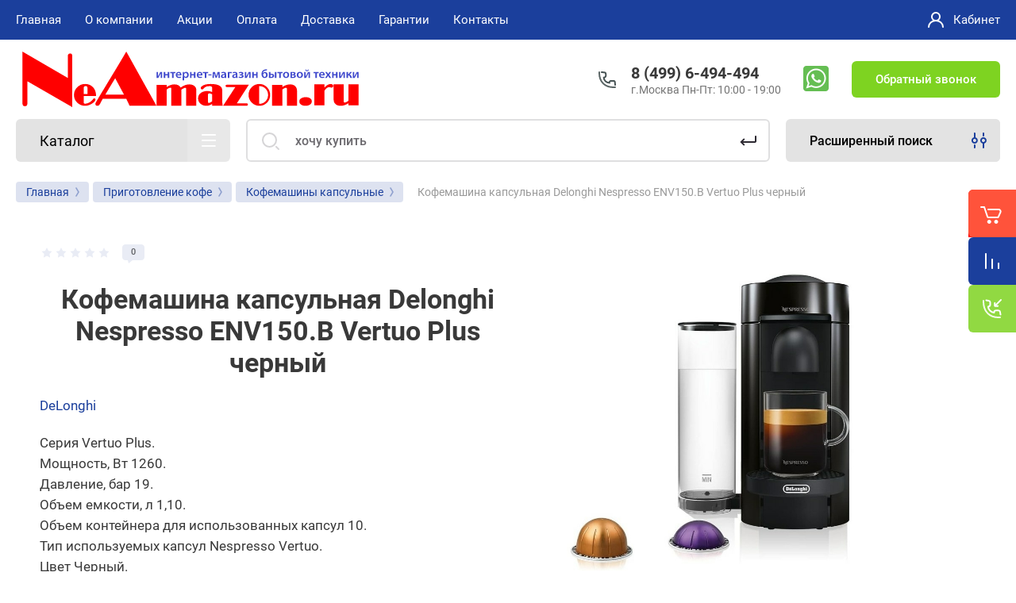

--- FILE ---
content_type: text/html; charset=utf-8
request_url: https://neamazon.ru/kofemashina-kapsulnaya-delonghi-nespresso-env150-b-vertuo-plus-chernyj
body_size: 40468
content:



			<!DOCTYPE html>
<html data-wf-page="5c3b598191db030be7577d33" data-wf-site="5c18c320997c256f5317756a" lang="ru">
<head>
<meta charset="utf-8">
	<meta name="robots" content="all">
<title>Кофемашина капсульная Delonghi Nespresso ENV150.B Vertuo Plus черный купить в Москве на NeAmazon</title>
<!-- assets.top -->
<meta property="og:title" content="Кофемашина капсульная Delonghi Nespresso ENV150.B Vertuo Plus черный">
<meta name="twitter:title" content="Кофемашина капсульная Delonghi Nespresso ENV150.B Vertuo Plus черный">
<meta property="og:description" content="Купить Кофемашина капсульная Delonghi Nespresso ENV150.B Vertuo Plus черный - по низкой цене 12990руб.✅Гарантия.✅Быстрая доставка.✅Москва.☎️8 (499) 6-494-494 Интернет-магазин бытовой техники — NeAmazon.ru">
<meta name="twitter:description" content="Купить Кофемашина капсульная Delonghi Nespresso ENV150.B Vertuo Plus черный - по низкой цене 12990руб.✅Гарантия.✅Быстрая доставка.✅Москва.☎️8 (499) 6-494-494 Интернет-магазин бытовой техники — NeAmazon.ru">
<meta property="og:image" content="https://neamazon.ru/thumb/2/mk0C8NVObXESHyNTmMjbPQ/350r350/d/kofemashina_kapsulnaya_delonghi_nespresso_env150b_vertuo_plus_chernyj_1.jpg">
<meta name="twitter:image" content="https://neamazon.ru/thumb/2/mk0C8NVObXESHyNTmMjbPQ/350r350/d/kofemashina_kapsulnaya_delonghi_nespresso_env150b_vertuo_plus_chernyj_1.jpg">
<meta property="og:image:type" content="image/jpeg">
<meta property="og:image:width" content="350">
<meta property="og:image:height" content="350">
<meta property="og:type" content="website">
<meta property="og:url" content="https://neamazon.ru/kofemashina-kapsulnaya-delonghi-nespresso-env150-b-vertuo-plus-chernyj">
<meta name="twitter:card" content="summary">
<!-- /assets.top -->

<meta content="Webflow" name="generator">
<meta name="description" content="Купить Кофемашина капсульная Delonghi Nespresso ENV150.B Vertuo Plus черный - по низкой цене 12990руб.✅Гарантия.✅Быстрая доставка.✅Москва.☎️8 (499) 6-494-494 Интернет-магазин бытовой техники — NeAmazon.ru">
<meta name="keywords" content="Кофемашина капсульная Delonghi Nespresso ENV150.B Vertuo Plus черный">
<meta name="SKYPE_TOOLBAR" content="SKYPE_TOOLBAR_PARSER_COMPATIBLE">
<meta name="viewport" content="width=device-width, initial-scale=1.0, maximum-scale=1.0, user-scalable=no">
<meta name="format-detection" content="telephone=no">

		<link rel="preload" href="/g/templates/shop2/2.101.2/themes/theme16/theme.min.css" as="style">
			<link rel="canonical" href="//neamazon.ru/kofemashina-kapsulnaya-delonghi-nespresso-env150-b-vertuo-plus-chernyj">
	 
<link rel="preload" href="/t/v14137/images/css/site.addons.css" as="style">
<link rel="preload" href="/g/libs/jquery/1.10.2/jquery.min.js" as="script">
<link rel="preload" href="/t/v14137/images/css/fonts.css" as="style">
<link rel="preload" href="/t/v14137/images/patch17.css" as="style">
<link rel="preload" href="/g/css/styles_articles_tpl.css" as="style">
<link rel="preload" href="/shared/highslide-4.1.13/highslide.min.css" as="style">



<link rel="stylesheet" href="/t/v14137/images/css/fonts.css">

<script src="/g/libs/jquery/1.10.2/jquery.min.js"></script>

	<link rel="stylesheet" href="/g/css/styles_articles_tpl.css">
<meta name="yandex-verification" content="4423886db73141e5">
<meta name="google-site-verification" content="1axaBo4N7jxxo_-o-72o6t-OZxwDS6UgMsQwBQtl8t8">
<meta name="yandex-verification" content="fecd555a475a0778">
<meta name='wmail-verification' content='1e21154d7a38e36ca7145b37ffea5083'>
<meta name="yandex-verification" content="a244f3d07d2895c3">
<link rel='stylesheet' type='text/css' href='/shared/highslide-4.1.13/highslide.min.css'>
<script src='/shared/highslide-4.1.13/highslide-full.packed.js'></script>
<script>
hs.graphicsDir = '/shared/highslide-4.1.13/graphics/';
hs.outlineType = null;
hs.showCredits = false;
hs.lang={cssDirection:'ltr',loadingText:'Загрузка...',loadingTitle:'Кликните чтобы отменить',focusTitle:'Нажмите чтобы перенести вперёд',fullExpandTitle:'Увеличить',fullExpandText:'Полноэкранный',previousText:'Предыдущий',previousTitle:'Назад (стрелка влево)',nextText:'Далее',nextTitle:'Далее (стрелка вправо)',moveTitle:'Передвинуть',moveText:'Передвинуть',closeText:'Закрыть',closeTitle:'Закрыть (Esc)',resizeTitle:'Восстановить размер',playText:'Слайд-шоу',playTitle:'Слайд-шоу (пробел)',pauseText:'Пауза',pauseTitle:'Приостановить слайд-шоу (пробел)',number:'Изображение %1/%2',restoreTitle:'Нажмите чтобы посмотреть картинку, используйте мышь для перетаскивания. Используйте клавиши вперёд и назад'};</script>

            <!-- 46b9544ffa2e5e73c3c971fe2ede35a5 -->
            <script src='/shared/s3/js/lang/ru.js'></script>
            <script src='/shared/s3/js/common.min.js'></script>
        <link rel='stylesheet' type='text/css' href='/shared/s3/css/calendar.css'><link rel="icon" href="/favicon.png" type="image/png">

<!--s3_require-->
<link rel="stylesheet" href="/g/basestyle/1.0.1/user/user.css" type="text/css">
<link rel="stylesheet" href="/g/basestyle/1.0.1/user/user.blue.css" type="text/css">
<script src="/g/basestyle/1.0.1/user/user.js" async></script>
<!--/s3_require-->

<link rel='stylesheet' type='text/css' href='/t/images/__csspatch/3/patch.css'>




	<link rel="stylesheet" href="/g/shop2v2/default/css/theme.less.css">
	<script src="/g/shop2v2/default/js/shop2v2-plugins.js"></script>

	<script src="/g/shop2v2/default/js/shop2.2.min.js"></script>

<script>shop2.init({"productRefs": {"1462972307":{"kod_tovara_":{"1789466907":["1789466907"]},"postavsik_1":{"4389":["1789466907"]},"postavshik_3":{"\u0423\u0422-00003169":["1789466907"]},"yml_barcode":{"8004399334465":["1789466907"]},"davlenie_bar_kapsul_nye_kofemasi":{"146209686":["1789466907"]},"kapucinator_kapsul_nye_kofemasin":{"146211886":["1789466907"]},"avtomaticeskaa_promyvka_kapsul_n":{"146210286":["1789466907"]},"avtomaticeskoe_udalenie_nakipi_k":{"146208486":["1789466907"]},"cvet_kapsul_nye_kofemasiny":{"146210886":["1789466907"]},"strana_proizvodstva_kapsul_nye_k":{"146211686":["1789466907"]},"tip_kapsuly_kapsul_nye_kofemasin":{"146209086":["1789466907"]},"dozirovka_vody_na_porciu_kapsul_":{"146209286":["1789466907"]},"prigotovlenie_molocnyh_napitkov_":{"146212086":["1789466907"]},"tovarnaa_kategoria_prigotovlenie":{"272683300":["1789466907"]}}},"apiHash": {"getPromoProducts":"aed63bbd5831cbc903088575b39c3374","getSearchMatches":"3ea2f7822a53b4a871e47b310a1de325","getFolderCustomFields":"1d0f184fca3e8e46e2937f396d8f1dae","getProductListItem":"86eecd051bb6869ba379cade6eab11b2","cartAddItem":"d576133b8f846818fb3023d3cf15d8a9","cartRemoveItem":"51a8d1b931089c67e5fb48c1db7c06b8","cartUpdate":"e2dac7e33a053ffc36d994c4bdbed7cc","cartRemoveCoupon":"7b62ba22e6319692bc6a298d24ccfc8c","cartAddCoupon":"4faa247a1b0a30cd90edcb664405256a","deliveryCalc":"ac98a8bd2d11d4ee9ac2223598f51f72","printOrder":"8ce3d3614d20666487cd7c18ba46fa9b","cancelOrder":"78f10046a80bfa94c92f109ee92b2fea","cancelOrderNotify":"b38a3a1d1274f8ce1c320b06d16f2b82","repeatOrder":"2a6ad0cdc3ab487c1becf86b4facc642","paymentMethods":"c1bdd082996543293057f21f44b52eba","compare":"2b8e10cf149dfaea9f9cff1b784587f5"},"hash": null,"verId": 2534236,"mode": "product","step": "","uri": "/magazin","IMAGES_DIR": "/d/","my": {"gr_new_contats_popup":true,"show_sections":false,"lazy_load_subpages":false,"price_fa_rouble":true,"buy_alias":"\u041a\u0443\u043f\u0438\u0442\u044c","buy_mod":true,"buy_kind":true,"on_shop2_btn":true,"hide_article":true,"gr_selected_theme":16,"product_one_click":"\u0417\u0430\u043a\u0430\u0437\u0430\u0442\u044c \u0432 \u043e\u0434\u0438\u043d \u043a\u043b\u0438\u043a","gr_product_info_form":"\u041f\u0440\u0435\u0434\u0437\u0430\u043a\u0430\u0437"},"cf_margin_price_enabled": 0,"maps_yandex_key":"","maps_google_key":""});</script>
<style>.product-item-thumb {width: 400px;}.product-item-thumb .product-image, .product-item-simple .product-image {height: 400px;width: 400px;}.product-item-thumb .product-amount .amount-title {width: 304px;}.product-item-thumb .product-price {width: 350px;}.shop2-product .product-side-l {width: 250px;}.shop2-product .product-image {height: 250px;width: 250px;}.shop2-product .product-thumbnails li {width: 73px;height: 73px;}</style>
		    	    <link rel="stylesheet" href="/g/templates/shop2/2.101.2/themes/theme16/theme.min.css">
	<link rel="stylesheet" href="/t/v14137/images/css/site.addons.css">
<link rel="stylesheet" href="/t/v14137/images/patch17.css">
<link rel="stylesheet" href="/t/v14137/images/css/site.addons2.scss.css">

<script src="/t/v14137/images/js/site.addons.js"></script> 

<!-- webflow -->

	<script>
	    !function(o,c){var n=c.documentElement,t=" w-mod-";n.className+=t+"js",("ontouchstart"in o||o.DocumentTouch&&c instanceof DocumentTouch)&&(n.className+=t+"touch")}(window,document);
	</script>
	<style>
.up-btn {
  width: 52px;
  height: 52px;
  background: #ff533b;
  display: flex;
  justify-content: center;
  align-items: center;
  border-radius: 10% 0 0 10%;
  box-shadow: 0px 8px 7px 0px rgba(61, 61, 61, 0.13);
  position: fixed;
  z-index: 50;
  bottom: 100px;
  right: 80px;
  cursor: pointer;
  opacity: 0;
  transition: 400ms;
  display:none;
}


   @media (max-width:1024px) {
	   .up-btn  {
		   display: flex;
	       right: 0px;
	   }
   }
</style>

<!-- webflow -->

	

    <link rel="apple-touch-icon" href="/d/favicon.png">
<link rel="apple-touch-icon" sizes="76x76" href="/d/favicon_70x70.png">
<link rel="apple-touch-icon" sizes="120x120" href="/d/favicon_120x120.png">
<link rel="apple-touch-icon" sizes="152x152" href="/d/favicon_152x152.png">
<script src="/t/v14137/images/js/auto_height.js"></script>
<link rel="stylesheet" href="/t/v14137/images/css/site.addons.css">
</head>

<body class="body site universal_copy site_small_folders">
<div class="site__wrapper">
	<div class="burger-block">
		<div class="burger-block__section">
			<div class="burger-close">&nbsp;</div>
			<div class="burger-block__menu">Меню</div>
			<div class="burger-cabinet">
				<a href="#login-form" class="top-pannel_cabinet left-pannel w-nav-link w--nav-link-open">Кабинет</a>
			</div>
			<div class="burger-folders">
				<div class="burger-title cat-title-text">Каталог</div>
				<div class="burger-folders__body">
									</div>
			</div>
			
		</div>
	</div>
	
	<div class="mobile-menu">
		<div class="mobile-menu__inner">
			<div class="mobile-menu__back">&nbsp;</div>
			<div class="mobile-menu__title">Меню</div>
			<div class="burger-navigation">
								    <ul class="burger-navigation__list menu-default">
											              					              					                   <li class="firstlevel sublevel"><a class="hasArrow" href="/"><span>Главная</span></a>
					              					         					         					         					    					              					                   					                        </li>
					                        					                   					              					              					                   <li class="firstlevel sublevel"><a class="hasArrow" href="/about"><span>О компании</span></a>
					              					         					         					         					    					              					                   					                        <ul>
					                            <li class="parentItem"><a href="/about"><span>О компании</span></a></li>
					                    						              					              					                   <li class=""><a href="/news"><span>Новости</span></a>
					              					         					         					         					    					              					                   					                        </li>
					                        					                   					              					              					                   <li class=""><a href="/otzyvy-o-nas"><span>Отзывы о нас</span></a>
					              					         					         					         					    					              					                   					                        </li>
					                        					                   					              					              					                   <li class=""><a href="/ostavit-zayavku"><span>Напишите нам</span></a>
					              					         					         					         					    					              					                   					                        </li>
					                        					                             </ul></li>
					                        					                   					              					              					                   <li class="firstlevel"><a href="/akcii"><span>Акции</span></a>
					              					         					         					         					    					              					                   					                        </li>
					                        					                   					              					              					                   <li class="firstlevel"><a href="/oplata-1"><span>Оплата</span></a>
					              					         					         					         					    					              					                   					                        </li>
					                        					                   					              					              					                   <li class="firstlevel"><a href="/delivery"><span>Доставка</span></a>
					              					         					         					         					    					              					                   					                        </li>
					                        					                   					              					              					                   <li class="firstlevel"><a href="/garantii"><span>Гарантии</span></a>
					              					         					         					         					    					              					                   					                        </li>
					                        					                   					              					              					                   <li class="firstlevel"><a href="/contacts"><span>Контакты</span></a>
					              					         					         					         					    					    					    </li>
					</ul>
							</div>
		</div>
	</div>
	
    <div class="right-pannel">
        <div class="right-pannel__inner">
            <div class="cart-container">
            					                <a href="/magazin/cart" data-w-id="aaab699d-b1d5-c3e0-fe4a-8184ed5d3630" class="cart cart_link w-inline-block no_events">
                    <div class="cart-icon"><span class="cart_amount hide">0</span></div>
                    <div class="text-block-8">Корзина</div>
                </a>
            </div>
                        	<div class="compare-block">
					<a href="/magazin/compare" class="compare-block__link">
						<span class="compare-block__icon">
							<span class="compare-block__amount">0</span>
						</span>
						<span class="compare-block__title">Сравнение</span>
					</a>
				</div>
			            	            <div class="form-btn-container">
	                <a data-w-id="542ea86e-36e2-192c-d6ad-11f186ac5285" href="#call_form" class="form-btn w-inline-block">
	                    <div class="form-icon"></div>
	                    <div class="text-block-8">Обратный звонок</div>
	                </a>
	            </div>
                        <a href="#btn-top-up" class="up_btn w-inline-block"></a>
        </div>
    </div> <!-- .right-pannel -->
    
    <header class="site-hedaer">
        <div class="header">
        	        					            <div data-collapse="medium" data-animation="over-left" data-duration="400" id="top-pannel" data-doc-height="1" data-no-scroll="1" class="top-pannel w-nav">
            	
            	<div class="top-pannel__inner">
            								<div class="social-block">
							<div class="social-block__body">
							    								    <a class="social" href="https://api.whatsapp.com/send/?phone=74996494494" target="_blank" >
								        <img src="/thumb/2/jr9OrcHjeu9qdbwu181kbA/34c34/d/whatsapp.png" alt="WhatsApp">
								    </a>
							    						    </div>
						</div>
						                <div class="top-pannel__cont-btn">
	                    <div class="cont-icon" data-remodal-target="call_form">&nbsp;</div>
	                </div>
	                		            	<div class="compare-block">
							<a href="/magazin/compare" class="compare-block__link">
								<span class="compare-block__icon">
									<span class="compare-block__amount">0</span>
								</span>
								<span class="compare-block__title">Сравнение</span>
							</a>
						</div>
						                <div class="top-pannel__cart">
	                								                    <a href="/magazin/cart" class="cart-icon mobile no_events"><span class="cart_amount hide">0</span></a>
	                </div>
	                <div class="width-container-top w-container">
	                    <div class="burger-btn">&nbsp;</div>
	                    <nav class="nav-menu w-hidden-tiny w-nav-menu">
	                        <div class="nav-menu__wrap">
	                            								    <ul class="top-menu__wrap menu-default">
								        								
								            								
								            								                <li class="has opened"><a class="top-menu__link w-nav-link" href="/"><span>Главная</span></a>
								            								            								
								        								
								            								                								                        </li>
								                    								                								            								
								            								                <li class="has"><a class="top-menu__link w-nav-link" href="/about"><span>О компании</span></a>
								            								            								
								        								
								            								                								                        <ul>
								                    								            								
								            								                <li class=""><a class="top-menu__link w-nav-link" href="/news"><span>Новости</span></a>
								            								            								
								        								
								            								                								                        </li>
								                    								                								            								
								            								                <li class=""><a class="top-menu__link w-nav-link" href="/otzyvy-o-nas"><span>Отзывы о нас</span></a>
								            								            								
								        								
								            								                								                        </li>
								                    								                								            								
								            								                <li class=""><a class="top-menu__link w-nav-link" href="/ostavit-zayavku"><span>Напишите нам</span></a>
								            								            								
								        								
								            								                								                        </li>
								                    								                            </ul>
								                        </li>
								                    								                								            								
								            								                <li class=""><a class="top-menu__link w-nav-link" href="/akcii"><span>Акции</span></a>
								            								            								
								        								
								            								                								                        </li>
								                    								                								            								
								            								                <li class=""><a class="top-menu__link w-nav-link" href="/oplata-1"><span>Оплата</span></a>
								            								            								
								        								
								            								                								                        </li>
								                    								                								            								
								            								                <li class=""><a class="top-menu__link w-nav-link" href="/delivery"><span>Доставка</span></a>
								            								            								
								        								
								            								                								                        </li>
								                    								                								            								
								            								                <li class=""><a class="top-menu__link w-nav-link" href="/garantii"><span>Гарантии</span></a>
								            								            								
								        								
								            								                								                        </li>
								                    								                								            								
								            								                <li class=""><a class="top-menu__link w-nav-link" href="/contacts"><span>Контакты</span></a>
								            								            								
								        								        </li>
								    </ul>
								    									                        </div>
	                    </nav>
	                    <a href="#login-form" class="top-pannel_cabinet w-button">Кабинет</a>
	                    <div class="remodal" data-remodal-id="login-form" role="dialog">
							<button data-remodal-action="close" class="close-button"><span>Закрыть</span></button>
							<div class="shop2-block login-form ">
	<div class="block-title">
		Кабинет
	</div>
	<div class="block-body">
		
			<form method="post" action="/user">
				<input type="hidden" name="mode" value="login">

				<div class="row login tpl-field">
					<input placeholder="Логин" type="text" name="login" id="login" tabindex="1" value="">
				</div>
				<div class="row tpl-field">
					<input placeholder="Пароль" type="password" name="password" id="password" tabindex="2" value="">
				</div>

				<div class="login-btns">
					<div class="login-btns__enter">
						<button type="submit" class="btn-style" tabindex="3">Войти</button>
					</div>
					<div class="login-btns__in">
						<a href="/user/forgot_password" class="forgot">Забыли пароль?</a><br>
						<a href="/user/register" class="register">Регистрация</a>
					</div>
				</div>
			<re-captcha data-captcha="recaptcha"
     data-name="captcha"
     data-sitekey="6LddAuIZAAAAAAuuCT_s37EF11beyoreUVbJlVZM"
     data-lang="ru"
     data-rsize="invisible"
     data-type="image"
     data-theme="light"></re-captcha></form>
			
			
		
	</div>
</div>						</div>
	                </div>
                </div>
                
            </div>
            <div class="company-info">
                <div class="width-container head">
                    <div class="company-info__left">
                    								<div class="site-logo" id="btn-top-up">
																								<a href="https://neamazon.ru">
									<img src="/thumb/2/NCkC8siwj-KmWVPCTQMlhA/440c102/d/attachment.svg" width="440" height="102" style="max-height: 102px;" alt="NeAmazon.ru" title="NeAmazon.ru">
								</a>
							</div>
						                    		                        <div class="name">
	                        			                            <div class="name site-name">
		                                <a href="https://neamazon.ru" class="link">Интернет-магазин бытовой техники NeAmazon.ru</a>
		                            </div>
	                            	                            	                        </div>
                                            </div>
                    <div class="company-info__right">
                                            		                        <div class="contacts">
	                            <div class="contacts-inner new_contacts_popup">
	                                <div class="phone-item">
	                                													                                    		<a href="tel:84996494494" class="phone">8 (499) 6-494-494</a>
	                                    		                                   		                                   		                                </div>
	                                	                                	<div class="schedule">г.Москва Пн-Пт: 10:00 - 19:00</div>
	                                	                            </div>
	                        </div>
                                                							<div class="social-block">
								<div class="social-block__body">
								    									    <a class="social" href="https://api.whatsapp.com/send/?phone=74996494494" target="_blank" >
									        <img src="/thumb/2/jr9OrcHjeu9qdbwu181kbA/34c34/d/whatsapp.png" alt="WhatsApp">
									    </a>
								    							    </div>
							</div>
						                        	                        <div class="recall-btn__wrap">
	                            <a href="#call_form" class="recall-btn w-button">Обратный звонок</a>
	                        </div>
                                            </div>
                </div>
            </div>
        </div> <!-- .header -->
    </header>
    
    	    <div class="remodal" data-remodal-id="call_form" role="dialog">
			<button data-remodal-action="close" class="close-button"><span>Закрыть</span></button>
					        <div class="popup-contacts">
		    				                <div><a href="tel:84996494494">8 (499) 6-494-494</a></div>
		            		            		            	<div class="popup-contacts__time">г.Москва Пн-Пт: 10:00 - 19:00</div>
		            		        </div>
		    		    			
                        	
	    
        
    <div class="tpl-anketa" data-api-url="/-/x-api/v1/public/?method=form/postform&param[form_id]=16790486" data-api-type="form">
    		    			    	<div class="tpl-anketa__left">
		        	<div class="tpl-anketa__title">Обратный звонок</div>
		        			        </div>
	                        <div class="tpl-anketa__right">
	        	            <form method="post" action="/" data-s3-anketa-id="16790486">
	                <input type="hidden" name="param[placeholdered_fields]" value="1">
	                <input type="hidden" name="form_id" value="16790486">
	                <input type="hidden" name="subtitle" value="">
	                <input type="hidden" name="param[hide_title]" value="">
	                <input type="hidden" name="param[product_name]" value="">
                	<input type="hidden" name="param[product_link]" value="https://">
                	<input type="hidden" name="param[policy_checkbox]" value="">
                	<input type="hidden" name="param[has_span_button]" value="">
	                <input type="hidden" name="tpl" value="db:shop2.form.minimal.tpl">
	                		                		                    		                        <div class="tpl-field type-text field-required">
		                            		                            
		                            		                            <div class="field-value">
		                                		                                		                                    <input type="text" 
		                                    	 required  
			                                    size="30" 
			                                    maxlength="100" 
			                                    value="" 
			                                    name="d[0]" 
			                                    placeholder="Имя *" 
		                                   >
		                                		                                
		                                		                            </div>
		                        </div>
		                    		                		                    		                        <div class="tpl-field type-phone field-required">
		                            		                            
		                            		                            <div class="field-value">
		                                		                                		                                    <input type="text" 
		                                    	 required  
			                                    size="30" 
			                                    maxlength="100" 
			                                    value="" 
			                                    name="d[1]" 
			                                    placeholder="Телефон *" 
		                                   >
		                                		                                
		                                		                            </div>
		                        </div>
		                    		                		                    		                        <div class="tpl-field type-textarea">
		                            		                            
		                            		                            <div class="field-value">
		                                		                                		                                    <textarea 
		                                    	 
			                                    cols="50" 
			                                    rows="7" 
			                                    name="d[2]" 
			                                    placeholder="Комментарий"></textarea>
		                                		                                
		                                		                            </div>
		                        </div>
		                    		                		                    		                        <div class="tpl-field type-checkbox field-required">
		                            		                            
		                            		                            <div class="field-value">
		                                		                                		                                    <ul>
		                                        		                                            <li>
	                                            		
	                                            		<label>
	                                            			<input 
	                                            				 required  
			                                            		type="checkbox" 
			                                            		value="Да" 
			                                            		name="d[3]" 
		                                            		>
	                                            			<span><a href="/user/agreement" target="_blank">Ознакомлен с правилами предоставления услуг и согласен на обработку своих персональных данных</a></span>
	                                            		</label>
		                                        	</li>
		                                        		                                    </ul>
		                                		                                
		                                		                            </div>
		                        </div>
		                    		                	
	        			        		
	                	
	                <div class="tpl-field tpl-field-button">
	                    <button type="submit" class="tpl-form-button">Отправить</button>
	                </div>
	
	            <re-captcha data-captcha="recaptcha"
     data-name="captcha"
     data-sitekey="6LddAuIZAAAAAAuuCT_s37EF11beyoreUVbJlVZM"
     data-lang="ru"
     data-rsize="invisible"
     data-type="image"
     data-theme="light"></re-captcha></form>
	            
	        		        	
	                </div>
    </div>
		</div>
	    
    <div class="site-container">
        <div class="site-container__inner">
            <div class="top-block">
                <div class="width-container">
                    <div class="top-block_left">
                        <div class="cat-wrap">
                            
                            <div class="cat">
                                <div class="cat-title inner">
                                    <div class="cat-title-text">Каталог</div>
                                    <div class="cat-title-icon"></div>
                                </div>
                                                                									    <nav class="shop-folders-wrap inner">
								        <ul class="cat-list w-list-unstyled menu-default">
								            								                								            								                								                    								
								                    								                        <li class="cat-item has">
								                        									                        		<a class="cat-item_link sublevels" href="/collection/tehnika-dlya-doma">
									                                										                                
										                                											                                		<span class="cat-item__pic">&nbsp;</span>
										                                											                                	
									                                									                                <span class="cat-item__title">Техника для дома</span>
									                            </a>
								                        									                    								
								                    								
								                								            								                								                    								                        								                            <ul>
								                        								                    								
								                    								                        <li class="li_cat has">
								                            <a class="cat-item_link sublevels" href="/collection/pylesosy">
								                                Пылесосы
								                            </a>
								                    								
								                    								
								                								            								                								                    								                        								                            <ul>
								                        								                    								
								                    								                        <li class="li_cat ">
								                            <a class="cat-item_link" href="/collection/pylesosy-s-meshkom">
								                                Пылесосы с мешком
								                            </a>
								                    								
								                    								
								                								            								                								                    								                        								                            </li>
								                            								                        								                    								
								                    								                        <li class="li_cat ">
								                            <a class="cat-item_link" href="/collection/pylesosy-bez-meshka">
								                                Пылесосы без мешка
								                            </a>
								                    								
								                    								
								                								            								                								                    								                        								                            </li>
								                            								                        								                    								
								                    								                        <li class="li_cat ">
								                            <a class="cat-item_link" href="/collection/roboty-pylesosy">
								                                Роботы пылесосы
								                            </a>
								                    								
								                    								
								                								            								                								                    								                        								                            </li>
								                            								                        								                    								
								                    								                        <li class="li_cat ">
								                            <a class="cat-item_link" href="/collection/vertikalnye-pylesosy">
								                                Вертикальные пылесосы
								                            </a>
								                    								
								                    								
								                								            								                								                    								                        								                            </li>
								                            								                        								                    								
								                    								                        <li class="li_cat ">
								                            <a class="cat-item_link" href="/collection/moyuschie-pylesosy">
								                                Пылесосы моющие
								                            </a>
								                    								
								                    								
								                								            								                								                    								                        								                            </li>
								                            								                        								                    								
								                    								                        <li class="li_cat ">
								                            <a class="cat-item_link" href="/collection/pylesosy-stroitelnye">
								                                Пылесосы строительные
								                            </a>
								                    								
								                    								
								                								            								                								                    								                        								                            </li>
								                            								                                </ul>
								                                </li>
								                            								                        								                    								
								                    								                        <li class="li_cat ">
								                            <a class="cat-item_link" href="/collection/moyki-vysokogo-davleniya">
								                                Мойки высокого давления
								                            </a>
								                    								
								                    								
								                								            								                								                    								                        								                            </li>
								                            								                        								                    								
								                    								                        <li class="li_cat ">
								                            <a class="cat-item_link" href="/collection/stekloochistiteli">
								                                Робот мойщик окон
								                            </a>
								                    								
								                    								
								                								            								                								                    								                        								                            </li>
								                            								                        								                    								
								                    								                        <li class="li_cat ">
								                            <a class="cat-item_link" href="/collection/paroochistiteli">
								                                Пароочистители
								                            </a>
								                    								
								                    								
								                								            								                								                    								                        								                            </li>
								                            								                        								                    								
								                    								                        <li class="li_cat ">
								                            <a class="cat-item_link" href="/collection/otparivateli">
								                                Отпариватели
								                            </a>
								                    								
								                    								
								                								            								                								                    								                        								                            </li>
								                            								                        								                    								
								                    								                        <li class="li_cat ">
								                            <a class="cat-item_link" href="/collection/parogeneratory">
								                                Парогенераторы
								                            </a>
								                    								
								                    								
								                								            								                								                    								                        								                            </li>
								                            								                        								                    								
								                    								                        <li class="li_cat ">
								                            <a class="cat-item_link" href="/collection/gladilnye-sistemy">
								                                Гладильные системы
								                            </a>
								                    								
								                    								
								                								            								                								                    								                        								                            </li>
								                            								                        								                    								
								                    								                        <li class="li_cat ">
								                            <a class="cat-item_link" href="/collection/gladilnye-pressy">
								                                Гладильные прессы
								                            </a>
								                    								
								                    								
								                								            								                								                    								                        								                            </li>
								                            								                        								                    								
								                    								                        <li class="li_cat ">
								                            <a class="cat-item_link" href="/collection/utyugi">
								                                Утюги
								                            </a>
								                    								
								                    								
								                								            								                								                    								                        								                            </li>
								                            								                        								                    								
								                    								                        <li class="li_cat ">
								                            <a class="cat-item_link" href="/aksessuary-dlya-pylesosov">
								                                Аксессуары для пылесосов и роботов мойщиков окон
								                            </a>
								                    								
								                    								
								                								            								                								                    								                        								                            </li>
								                            								                                </ul>
								                                </li>
								                            								                        								                    								
								                    								                        <li class="cat-item has">
								                        									                        		<a class="cat-item_link sublevels" href="/collection/tehnika-dlya-kuhni">
									                                										                                
										                                											                                		<span class="cat-item__pic">&nbsp;</span>
										                                											                                	
									                                									                                <span class="cat-item__title">Техника для кухни</span>
									                            </a>
								                        									                    								
								                    								
								                								            								                								                    								                        								                            <ul>
								                        								                    								
								                    								                        <li class="li_cat ">
								                            <a class="cat-item_link" href="/collection/blendery">
								                                Блендеры
								                            </a>
								                    								
								                    								
								                								            								                								                    								                        								                            </li>
								                            								                        								                    								
								                    								                        <li class="li_cat ">
								                            <a class="cat-item_link" href="/collection/blendery-stacionarnye">
								                                Блендеры стационарные
								                            </a>
								                    								
								                    								
								                								            								                								                    								                        								                            </li>
								                            								                        								                    								
								                    								                        <li class="li_cat ">
								                            <a class="cat-item_link" href="/collection/yogurtnitsy">
								                                Йогуртницы
								                            </a>
								                    								
								                    								
								                								            								                								                    								                        								                            </li>
								                            								                        								                    								
								                    								                        <li class="li_cat ">
								                            <a class="cat-item_link" href="/kuhonnye-kombajny">
								                                Кухонные комбайны
								                            </a>
								                    								
								                    								
								                								            								                								                    								                        								                            </li>
								                            								                        								                    								
								                    								                        <li class="li_cat ">
								                            <a class="cat-item_link" href="/collection/kuhonnye-mashiny">
								                                Кухонные машины
								                            </a>
								                    								
								                    								
								                								            								                								                    								                        								                            </li>
								                            								                        								                    								
								                    								                        <li class="li_cat ">
								                            <a class="cat-item_link" href="/collection/miksery">
								                                Миксеры
								                            </a>
								                    								
								                    								
								                								            								                								                    								                        								                            </li>
								                            								                        								                    								
								                    								                        <li class="li_cat ">
								                            <a class="cat-item_link" href="/collection/mikrovolnovye-pechi">
								                                Микроволновые печи
								                            </a>
								                    								
								                    								
								                								            								                								                    								                        								                            </li>
								                            								                        								                    								
								                    								                        <li class="li_cat ">
								                            <a class="cat-item_link" href="/multivarki">
								                                Мультиварки
								                            </a>
								                    								
								                    								
								                								            								                								                    								                        								                            </li>
								                            								                        								                    								
								                    								                        <li class="li_cat ">
								                            <a class="cat-item_link" href="/collection/myasorubki">
								                                Мясорубки
								                            </a>
								                    								
								                    								
								                								            								                								                    								                        								                            </li>
								                            								                        								                    								
								                    								                        <li class="li_cat ">
								                            <a class="cat-item_link" href="/collection/sokovyzhimalki-centrobezhnye">
								                                Соковыжималки центробежные
								                            </a>
								                    								
								                    								
								                								            								                								                    								                        								                            </li>
								                            								                        								                    								
								                    								                        <li class="li_cat ">
								                            <a class="cat-item_link" href="/collection/shnekovye-sokovyzhimalki">
								                                Соковыжималки шнековые
								                            </a>
								                    								
								                    								
								                								            								                								                    								                        								                            </li>
								                            								                        								                    								
								                    								                        <li class="li_cat ">
								                            <a class="cat-item_link" href="/termopoty">
								                                Термопоты
								                            </a>
								                    								
								                    								
								                								            								                								                    								                        								                            </li>
								                            								                        								                    								
								                    								                        <li class="li_cat ">
								                            <a class="cat-item_link" href="/collection/hlebopechki">
								                                Хлебопечки
								                            </a>
								                    								
								                    								
								                								            								                								                    								                        								                            </li>
								                            								                        								                    								
								                    								                        <li class="li_cat ">
								                            <a class="cat-item_link" href="/collection/grili-barbekyu-shashlychnitsy">
								                                Электрогрили
								                            </a>
								                    								
								                    								
								                								            								                								                    								                        								                            </li>
								                            								                        								                    								
								                    								                        <li class="li_cat ">
								                            <a class="cat-item_link" href="/collection/nastolnye-plity">
								                                Настольные плиты
								                            </a>
								                    								
								                    								
								                								            								                								                    								                        								                            </li>
								                            								                        								                    								
								                    								                        <li class="li_cat ">
								                            <a class="cat-item_link" href="/collection/mini-pechi">
								                                Мини-печи
								                            </a>
								                    								
								                    								
								                								            								                								                    								                        								                            </li>
								                            								                                </ul>
								                                </li>
								                            								                        								                    								
								                    								                        <li class="cat-item has">
								                        									                        		<a class="cat-item_link sublevels" href="/collection/prigotovlenie-kofe">
									                                										                                
										                                											                                		<span class="cat-item__pic">&nbsp;</span>
										                                											                                	
									                                									                                <span class="cat-item__title">Приготовление кофе</span>
									                            </a>
								                        									                    								
								                    								
								                								            								                								                    								                        								                            <ul>
								                        								                    								
								                    								                        <li class="li_cat ">
								                            <a class="cat-item_link" href="/collection/kofemashiny-avtomaticheskie">
								                                Кофемашины автоматические
								                            </a>
								                    								
								                    								
								                								            								                								                    								                        								                            </li>
								                            								                        								                    								
								                    								                        <li class="li_cat ">
								                            <a class="cat-item_link" href="/collection/kofemashiny-kapsulnye">
								                                Кофемашины капсульные
								                            </a>
								                    								
								                    								
								                								            								                								                    								                        								                            </li>
								                            								                        								                    								
								                    								                        <li class="li_cat ">
								                            <a class="cat-item_link" href="/collection/kofevarki-rozhkovye">
								                                Кофеварки рожковые (Espresso)
								                            </a>
								                    								
								                    								
								                								            								                								                    								                        								                            </li>
								                            								                        								                    								
								                    								                        <li class="li_cat ">
								                            <a class="cat-item_link" href="/collection/kofevarki-kapelnye">
								                                Кофеварки капельные
								                            </a>
								                    								
								                    								
								                								            								                								                    								                        								                            </li>
								                            								                        								                    								
								                    								                        <li class="li_cat ">
								                            <a class="cat-item_link" href="/collection/kofevarki-geyzernye-mokka">
								                                Кофеварки гейзерные (moka)
								                            </a>
								                    								
								                    								
								                								            								                								                    								                        								                            </li>
								                            								                        								                    								
								                    								                        <li class="li_cat ">
								                            <a class="cat-item_link" href="/collection/kapuchinatory">
								                                Капучинаторы
								                            </a>
								                    								
								                    								
								                								            								                								                    								                        								                            </li>
								                            								                        								                    								
								                    								                        <li class="li_cat ">
								                            <a class="cat-item_link" href="/collection/kofemolki">
								                                Кофемолки
								                            </a>
								                    								
								                    								
								                								            								                								                    								                        								                            </li>
								                            								                        								                    								
								                    								                        <li class="li_cat ">
								                            <a class="cat-item_link" href="/collection/aksessuary-dlya-kofeynogo-oborudovaniya">
								                                Аксессуары для кофейного оборудования
								                            </a>
								                    								
								                    								
								                								            								                								                    								                        								                            </li>
								                            								                                </ul>
								                                </li>
								                            								                        								                    								
								                    								                        <li class="cat-item has">
								                        									                        		<a class="cat-item_link sublevels" href="/collection/krupnaya-bytovaya-tehnika">
									                                										                                
										                                											                                		<span class="cat-item__pic">&nbsp;</span>
										                                											                                	
									                                									                                <span class="cat-item__title">Крупная бытовая техника</span>
									                            </a>
								                        									                    								
								                    								
								                								            								                								                    								                        								                            <ul>
								                        								                    								
								                    								                        <li class="li_cat has">
								                            <a class="cat-item_link sublevels" href="/collection/holodilniki">
								                                Холодильники и морозильники
								                            </a>
								                    								
								                    								
								                								            								                								                    								                        								                            <ul>
								                        								                    								
								                    								                        <li class="li_cat ">
								                            <a class="cat-item_link" href="/collection/holodilniki-odnokamernye">
								                                Холодильники однокамерные
								                            </a>
								                    								
								                    								
								                								            								                								                    								                        								                            </li>
								                            								                        								                    								
								                    								                        <li class="li_cat ">
								                            <a class="cat-item_link" href="/collection/holodilniki-dvuhkamernye">
								                                Холодильники двухкамерные
								                            </a>
								                    								
								                    								
								                								            								                								                    								                        								                            </li>
								                            								                        								                    								
								                    								                        <li class="li_cat ">
								                            <a class="cat-item_link" href="/collection/holodilniki-mnogokamernye">
								                                Холодильники многокамерные
								                            </a>
								                    								
								                    								
								                								            								                								                    								                        								                            </li>
								                            								                        								                    								
								                    								                        <li class="li_cat ">
								                            <a class="cat-item_link" href="/collection/holodilniki-side-by-side">
								                                Холодильники Side by Side
								                            </a>
								                    								
								                    								
								                								            								                								                    								                        								                            </li>
								                            								                        								                    								
								                    								                        <li class="li_cat ">
								                            <a class="cat-item_link" href="/collection/morozilnye-kamery">
								                                Морозильные камеры
								                            </a>
								                    								
								                    								
								                								            								                								                    								                        								                            </li>
								                            								                        								                    								
								                    								                        <li class="li_cat ">
								                            <a class="cat-item_link" href="/collection/vinnye-shkafy">
								                                Винные шкафы
								                            </a>
								                    								
								                    								
								                								            								                								                    								                        								                            </li>
								                            								                                </ul>
								                                </li>
								                            								                        								                    								
								                    								                        <li class="li_cat has">
								                            <a class="cat-item_link sublevels" href="/collection/stiralnye-mashiny">
								                                Стиральные и сушильные машины
								                            </a>
								                    								
								                    								
								                								            								                								                    								                        								                            <ul>
								                        								                    								
								                    								                        <li class="li_cat ">
								                            <a class="cat-item_link" href="/collection/stiralnye-mashiny-standartnogo-razmera">
								                                С фронтальной загрузкой
								                            </a>
								                    								
								                    								
								                								            								                								                    								                        								                            </li>
								                            								                        								                    								
								                    								                        <li class="li_cat ">
								                            <a class="cat-item_link" href="/collection/stiralnye-mashiny-s-vertikalnoj-zagruzkoj">
								                                С вертикальной загрузкой
								                            </a>
								                    								
								                    								
								                								            								                								                    								                        								                            </li>
								                            								                        								                    								
								                    								                        <li class="li_cat ">
								                            <a class="cat-item_link" href="/collection/stiralnye-mashiny-uzkie">
								                                Узкие
								                            </a>
								                    								
								                    								
								                								            								                								                    								                        								                            </li>
								                            								                        								                    								
								                    								                        <li class="li_cat ">
								                            <a class="cat-item_link" href="/collection/stiralnye-mashiny-s-sushkoj">
								                                С сушкой
								                            </a>
								                    								
								                    								
								                								            								                								                    								                        								                            </li>
								                            								                        								                    								
								                    								                        <li class="li_cat ">
								                            <a class="cat-item_link" href="/collection/sushilnye-mashiny">
								                                Сушильные машины
								                            </a>
								                    								
								                    								
								                								            								                								                    								                        								                            </li>
								                            								                                </ul>
								                                </li>
								                            								                        								                    								
								                    								                        <li class="li_cat has">
								                            <a class="cat-item_link sublevels" href="/collection/posudomoechnye-mashiny">
								                                Посудомоечные машины
								                            </a>
								                    								
								                    								
								                								            								                								                    								                        								                            <ul>
								                        								                    								
								                    								                        <li class="li_cat ">
								                            <a class="cat-item_link" href="/collection/posudomoechnye-mashiny-45sm">
								                                45 см
								                            </a>
								                    								
								                    								
								                								            								                								                    								                        								                            </li>
								                            								                        								                    								
								                    								                        <li class="li_cat ">
								                            <a class="cat-item_link" href="/collection/posudomoechnye-mashiny-60sm">
								                                60 см
								                            </a>
								                    								
								                    								
								                								            								                								                    								                        								                            </li>
								                            								                        								                    								
								                    								                        <li class="li_cat ">
								                            <a class="cat-item_link" href="/collection/posudomoechnye-mashiny-kompaktnye">
								                                Настольные
								                            </a>
								                    								
								                    								
								                								            								                								                    								                        								                            </li>
								                            								                                </ul>
								                                </li>
								                            								                        								                    								
								                    								                        <li class="li_cat has">
								                            <a class="cat-item_link sublevels" href="/collection/kuhonnye-plity">
								                                Кухонные плиты
								                            </a>
								                    								
								                    								
								                								            								                								                    								                        								                            <ul>
								                        								                    								
								                    								                        <li class="li_cat ">
								                            <a class="cat-item_link" href="/collection/kuhonnye-gazovye-plity">
								                                Кухонные газовые плиты
								                            </a>
								                    								
								                    								
								                								            								                								                    								                        								                            </li>
								                            								                        								                    								
								                    								                        <li class="li_cat ">
								                            <a class="cat-item_link" href="/collection/kuhonnye-elektroplity">
								                                Кухонные электроплиты
								                            </a>
								                    								
								                    								
								                								            								                								                    								                        								                            </li>
								                            								                        								                    								
								                    								                        <li class="li_cat ">
								                            <a class="cat-item_link" href="/collection/kuhonnye-kombinirovannye-plity">
								                                Кухонные комбинированные плиты
								                            </a>
								                    								
								                    								
								                								            								                								                    								                        								                            </li>
								                            								                                </ul>
								                                </li>
								                            								                                </ul>
								                                </li>
								                            								                        								                    								
								                    								                        <li class="cat-item has">
								                        									                        		<a class="cat-item_link sublevels" href="/collection/vstraivaemaya-bytovaya-tehnika">
									                                										                                
										                                											                                		<span class="cat-item__pic">&nbsp;</span>
										                                											                                	
									                                									                                <span class="cat-item__title">Встраиваемая бытовая техника</span>
									                            </a>
								                        									                    								
								                    								
								                								            								                								                    								                        								                            <ul>
								                        								                    								
								                    								                        <li class="li_cat has">
								                            <a class="cat-item_link sublevels" href="/collection/vstraivaemye-duhovye-shkafy">
								                                Духовые шкафы
								                            </a>
								                    								
								                    								
								                								            								                								                    								                        								                            <ul>
								                        								                    								
								                    								                        <li class="li_cat ">
								                            <a class="cat-item_link" href="/collection/vstraivaemye-elektricheskie-duhovye-shkafy">
								                                Электрические духовые шкафы
								                            </a>
								                    								
								                    								
								                								            								                								                    								                        								                            </li>
								                            								                        								                    								
								                    								                        <li class="li_cat ">
								                            <a class="cat-item_link" href="/collection/vstraivaemye-gazovye-duhovye-shkafy">
								                                Газовые духовые шкафы
								                            </a>
								                    								
								                    								
								                								            								                								                    								                        								                            </li>
								                            								                        								                    								
								                    								                        <li class="li_cat ">
								                            <a class="cat-item_link" href="/collection/vstraivaemye-kompaktnye-duhovye-shkafy">
								                                Компактные духовые шкафы
								                            </a>
								                    								
								                    								
								                								            								                								                    								                        								                            </li>
								                            								                                </ul>
								                                </li>
								                            								                        								                    								
								                    								                        <li class="li_cat has">
								                            <a class="cat-item_link sublevels" href="/collection/vstraivaemye-varochnye-paneli">
								                                Варочные панели
								                            </a>
								                    								
								                    								
								                								            								                								                    								                        								                            <ul>
								                        								                    								
								                    								                        <li class="li_cat ">
								                            <a class="cat-item_link" href="/collection/gazovye-varochnye-paneli">
								                                Газовые
								                            </a>
								                    								
								                    								
								                								            								                								                    								                        								                            </li>
								                            								                        								                    								
								                    								                        <li class="li_cat ">
								                            <a class="cat-item_link" href="/collection/indukcionnye-varochnye-paneli">
								                                Индукционные
								                            </a>
								                    								
								                    								
								                								            								                								                    								                        								                            </li>
								                            								                        								                    								
								                    								                        <li class="li_cat ">
								                            <a class="cat-item_link" href="/collection/elektricheskie-varochnye-paneli">
								                                Электрические
								                            </a>
								                    								
								                    								
								                								            								                								                    								                        								                            </li>
								                            								                        								                    								
								                    								                        <li class="li_cat ">
								                            <a class="cat-item_link" href="/collection/kombinirovannye-varochnye-paneli">
								                                Комбинированные
								                            </a>
								                    								
								                    								
								                								            								                								                    								                        								                            </li>
								                            								                        								                    								
								                    								                        <li class="li_cat ">
								                            <a class="cat-item_link" href="/collection/vstraivaemye-varochnye-paneli-domino">
								                                Домино
								                            </a>
								                    								
								                    								
								                								            								                								                    								                        								                            </li>
								                            								                                </ul>
								                                </li>
								                            								                        								                    								
								                    								                        <li class="li_cat has">
								                            <a class="cat-item_link sublevels" href="/collection/vstraivaemye-holodilniki-i-morozilniki">
								                                Встраиваемые холодильники и морозильники
								                            </a>
								                    								
								                    								
								                								            								                								                    								                        								                            <ul>
								                        								                    								
								                    								                        <li class="li_cat ">
								                            <a class="cat-item_link" href="/collection/vstraivaemye-odnodvernye-holodilniki">
								                                Однокамерные холодильники
								                            </a>
								                    								
								                    								
								                								            								                								                    								                        								                            </li>
								                            								                        								                    								
								                    								                        <li class="li_cat ">
								                            <a class="cat-item_link" href="/collection/vstraivaemye-dvuhdvernye-holodilniki">
								                                Двухкамерные холодильники
								                            </a>
								                    								
								                    								
								                								            								                								                    								                        								                            </li>
								                            								                        								                    								
								                    								                        <li class="li_cat ">
								                            <a class="cat-item_link" href="/collection/vstraivaemye-side-by-side-holodilniki">
								                                Side by Side холодильники
								                            </a>
								                    								
								                    								
								                								            								                								                    								                        								                            </li>
								                            								                        								                    								
								                    								                        <li class="li_cat ">
								                            <a class="cat-item_link" href="/collection/vstraivaemye-vinnye-shkafy">
								                                Винные шкафы
								                            </a>
								                    								
								                    								
								                								            								                								                    								                        								                            </li>
								                            								                        								                    								
								                    								                        <li class="li_cat ">
								                            <a class="cat-item_link" href="/collection/vstraivaemye-morozilniki">
								                                Встраиваемые морозильные камеры
								                            </a>
								                    								
								                    								
								                								            								                								                    								                        								                            </li>
								                            								                                </ul>
								                                </li>
								                            								                        								                    								
								                    								                        <li class="li_cat has">
								                            <a class="cat-item_link sublevels" href="/collection/vstraivaemye-posudomoechnye-mashiny">
								                                Встраиваемые посудомоечные машины
								                            </a>
								                    								
								                    								
								                								            								                								                    								                        								                            <ul>
								                        								                    								
								                    								                        <li class="li_cat ">
								                            <a class="cat-item_link" href="/collection/vstraivaemye-posudomoechnye-mashiny-45sm">
								                                Узкие 45 см
								                            </a>
								                    								
								                    								
								                								            								                								                    								                        								                            </li>
								                            								                        								                    								
								                    								                        <li class="li_cat ">
								                            <a class="cat-item_link" href="/collection/vstraivaemye-posudomoechnye-mashiny-60sm">
								                                Полноразмерные 60 см
								                            </a>
								                    								
								                    								
								                								            								                								                    								                        								                            </li>
								                            								                        								                    								
								                    								                        <li class="li_cat ">
								                            <a class="cat-item_link" href="/collection/vstraivaemye-posudomoechnye-mashiny-kompaktnye">
								                                Компактные
								                            </a>
								                    								
								                    								
								                								            								                								                    								                        								                            </li>
								                            								                                </ul>
								                                </li>
								                            								                        								                    								
								                    								                        <li class="li_cat ">
								                            <a class="cat-item_link" href="/collection/vstraivaemye-stiralnye-mashiny">
								                                Встраиваемые стиральные машины
								                            </a>
								                    								
								                    								
								                								            								                								                    								                        								                            </li>
								                            								                        								                    								
								                    								                        <li class="li_cat ">
								                            <a class="cat-item_link" href="/collection/vstraivaemye-mikrovolnovye-pechi">
								                                Встраиваемые микроволновые печи
								                            </a>
								                    								
								                    								
								                								            								                								                    								                        								                            </li>
								                            								                        								                    								
								                    								                        <li class="li_cat ">
								                            <a class="cat-item_link" href="/collection/vstraivaemye-parovarki">
								                                Встраиваемые пароварки
								                            </a>
								                    								
								                    								
								                								            								                								                    								                        								                            </li>
								                            								                        								                    								
								                    								                        <li class="li_cat ">
								                            <a class="cat-item_link" href="/collection/vstraivaemye-kofemashiny">
								                                Встраиваемые кофемашины
								                            </a>
								                    								
								                    								
								                								            								                								                    								                        								                            </li>
								                            								                        								                    								
								                    								                        <li class="li_cat ">
								                            <a class="cat-item_link" href="/vakuumnye-upakovshchiki">
								                                Вакуумные упаковщики
								                            </a>
								                    								
								                    								
								                								            								                								                    								                        								                            </li>
								                            								                        								                    								
								                    								                        <li class="li_cat ">
								                            <a class="cat-item_link" href="/collection/vstraivaemye-podogrevateli-posudy">
								                                Встраиваемые подогреватели посуды
								                            </a>
								                    								
								                    								
								                								            								                								                    								                        								                            </li>
								                            								                        								                    								
								                    								                        <li class="li_cat has">
								                            <a class="cat-item_link sublevels" href="/collection/vytyazhki">
								                                Вытяжки
								                            </a>
								                    								
								                    								
								                								            								                								                    								                        								                            <ul>
								                        								                    								
								                    								                        <li class="li_cat ">
								                            <a class="cat-item_link" href="/collection/vstraivaemye-vytyazhki">
								                                Вытяжки встраиваемые
								                            </a>
								                    								
								                    								
								                								            								                								                    								                        								                            </li>
								                            								                        								                    								
								                    								                        <li class="li_cat ">
								                            <a class="cat-item_link" href="/collection/kozyrkovye-vytyazhki">
								                                Вытяжки подвесные
								                            </a>
								                    								
								                    								
								                								            								                								                    								                        								                            </li>
								                            								                        								                    								
								                    								                        <li class="li_cat ">
								                            <a class="cat-item_link" href="/collection/kupolnye-vytyazhki">
								                                Вытяжки купольные
								                            </a>
								                    								
								                    								
								                								            								                								                    								                        								                            </li>
								                            								                        								                    								
								                    								                        <li class="li_cat ">
								                            <a class="cat-item_link" href="/collection/naklonnye-vytyazhki">
								                                Вытяжки наклонные
								                            </a>
								                    								
								                    								
								                								            								                								                    								                        								                            </li>
								                            								                        								                    								
								                    								                        <li class="li_cat ">
								                            <a class="cat-item_link" href="/collection/ostrovnye-vytyazhki">
								                                Вытяжки островные
								                            </a>
								                    								
								                    								
								                								            								                								                    								                        								                            </li>
								                            								                        								                    								
								                    								                        <li class="li_cat ">
								                            <a class="cat-item_link" href="/filtry-k-vytyazhkam">
								                                Фильтры к вытяжкам
								                            </a>
								                    								
								                    								
								                								            								                								                    								                        								                            </li>
								                            								                                </ul>
								                                </li>
								                            								                                </ul>
								                                </li>
								                            								                        								                    								
								                    								                        <li class="cat-item has">
								                        									                        		<a class="cat-item_link sublevels" href="/klimaticheskaya-tehnika">
									                                										                                
										                                											                                		<span class="cat-item__pic">&nbsp;</span>
										                                											                                	
									                                									                                <span class="cat-item__title">Климатическая техника</span>
									                            </a>
								                        									                    								
								                    								
								                								            								                								                    								                        								                            <ul>
								                        								                    								
								                    								                        <li class="li_cat has">
								                            <a class="cat-item_link sublevels" href="/kondicionery">
								                                Кондиционеры
								                            </a>
								                    								
								                    								
								                								            								                								                    								                        								                            <ul>
								                        								                    								
								                    								                        <li class="li_cat ">
								                            <a class="cat-item_link" href="/split-sistemy">
								                                Сплит-системы
								                            </a>
								                    								
								                    								
								                								            								                								                    								                        								                            </li>
								                            								                        								                    								
								                    								                        <li class="li_cat ">
								                            <a class="cat-item_link" href="/mobilnye-kondicionery">
								                                Мобильные кондиционеры
								                            </a>
								                    								
								                    								
								                								            								            </li>
								        </ul>
								
								        								            </li>
								            </ul>
								        								            </li>
								            </ul>
								        								        <div class="cat-more"><span>&nbsp;</span></div>
								    </nav>
								                            </div>
                        </div>
                    </div>
                    <div class="top-block_right">
                        <div class="top-block_right_search">
                            <form action="/magazin/search" method="get" class="search w-form">
                            	<input type="text" id="search" maxlength="256" name="search_text" value="" placeholder="хочу купить" required="" class="search-input w-node-3951a02c13ca-e7577d33 w-input">
                                <div class="search__icon">&nbsp;</div>
                                <input type="submit" value="Найти" id="w-node-3951a02c13cb-e7577d33" class="search-button w-button">
                            <re-captcha data-captcha="recaptcha"
     data-name="captcha"
     data-sitekey="6LddAuIZAAAAAAuuCT_s37EF11beyoreUVbJlVZM"
     data-lang="ru"
     data-rsize="invisible"
     data-type="image"
     data-theme="light"></re-captcha></form>

                               
                            <div class="adv-search-btn" data-remodal-target="search_form">
                                <div class="text-block-3">Расширенный поиск</div>
                                <div class="adv-s-icon">&nbsp;</div>
                            </div>
                            <div class="remodal" data-remodal-id="search_form" role="dialog" data-remodal-options="hashTracking: false">
								<button data-remodal-action="close" class="close-button"><span>Закрыть</span></button>
									
	
<div class="shop2-block search-form ">
	<div class="search-title">Найти</div>
	<div class="search-rows">
		<form action="/magazin/search" enctype="multipart/form-data">
			<input type="hidden" name="sort_by" value="">
			
							<div class="row">
					<label class="row-title" for="shop2-name">Поиск по магазину:</label>
					<div class="row-body gr-style">
						<input type="text" name="s[name]" size="20" id="shop2-name" value="">
					</div>
				</div>
			
							<div class="row">
					<div class="row-title">Цена (руб.):</div>
					<div class="row-body gr-style">
						<label class="input-from">
							<input name="s[price][min]" type="text" size="5" class="small" value="">
						</label>
						<label class="input-to">
							<input name="s[price][max]" type="text" size="5" class="small" value="">
						</label>
					</div>
				</div>
			
			
							<div class="row">
					<label class="row-title" for="shop2-text">Текст:</label>
					<div class="row-body gr-style">
						<input type="text" name="search_text" size="20" id="shop2-text"  value="">
					</div>
				</div>
			
			
						
						<div id="shop2_search_global_fields">
				
																																											</div>
						
							<div class="row">
					<div class="row-title">Производитель:</div>
					<div class="row-body gr-style">
						<select name="s[vendor_id]">
							<option value="">Все</option>          
															<option value="43545100" >Aeg</option>
															<option value="43545300" >Ardo</option>
															<option value="43545500" >Ariston</option>
															<option value="53402086" >Arnica</option>
															<option value="43545700" >Ascoli</option>
															<option value="43545900" >Asko</option>
															<option value="43546500" >Atlant</option>
															<option value="43546100" >Atmor</option>
															<option value="43546300" >Ballu</option>
															<option value="43546700" >BBK</option>
															<option value="43546900" >Beko</option>
															<option value="53401886" >Bissell</option>
															<option value="53406886" >Bomann</option>
															<option value="53402686" >Bosch</option>
															<option value="53401086" >Braun</option>
															<option value="53499086" >Candy</option>
															<option value="43547100" >Carrier</option>
															<option value="53407086" >Caso</option>
															<option value="43547300" >Cata</option>
															<option value="53407286" >Clatronic</option>
															<option value="64508905" >Cold Vine</option>
															<option value="43547500" >Daewoo</option>
															<option value="43547700" >Daikin</option>
															<option value="43547900" >Dantex</option>
															<option value="53397086" >DeLonghi</option>
															<option value="43548100" >Dimplex</option>
															<option value="53398486" >Dyson</option>
															<option value="53499486" >Electrolux</option>
															<option value="43548500" >Elica</option>
															<option value="43548700" >Elikor</option>
															<option value="43548900" >Faber</option>
															<option value="43549100" >Flavia</option>
															<option value="43549300" >Fornelli</option>
															<option value="43549500" >Franke</option>
															<option value="43549700" >Fujitsu</option>
															<option value="43549900" >Fulgor Milano</option>
															<option value="43550100" >Gefest</option>
															<option value="43550300" >General Climate</option>
															<option value="43550500" >Ginzzu</option>
															<option value="43550700" >Glem</option>
															<option value="43550900" >Gorenje</option>
															<option value="53404086" >Grand Master</option>
															<option value="53483286" >Graude</option>
															<option value="43551100" >Gree</option>
															<option value="43551300" >Haier</option>
															<option value="43551500" >Hansa</option>
															<option value="7462507" >HEC</option>
															<option value="43551700" >Hisense</option>
															<option value="43551900" >Hitachi</option>
															<option value="53402886" >Hobot</option>
															<option value="43552100" >Hoover</option>
															<option value="43552300" >Horizont</option>
															<option value="62551305" >Hotpoint</option>
															<option value="43552500" >Hotpoint-Ariston</option>
															<option value="43552700" >Hyundai</option>
															<option value="53401686" >Iclebo</option>
															<option value="43552900" >Indesit</option>
															<option value="53398286" >IRobot</option>
															<option value="43553100" >Jacky's</option>
															<option value="43553300" >Jetair</option>
															<option value="53408286" >Jura</option>
															<option value="43553500" >Kaiser</option>
															<option value="53401286" >Karcher</option>
															<option value="53403486" >Kenwood</option>
															<option value="43553700" >Kitano</option>
															<option value="53403286" >KitchenAid</option>
															<option value="53402286" >Kitfort</option>
															<option value="53498486" >Korting</option>
															<option value="43553900" >Kraft</option>
															<option value="43554100" >Krona</option>
															<option value="53397286" >Krups</option>
															<option value="43554300" >Kuppersberg</option>
															<option value="43554500" >Kuppersbusch</option>
															<option value="53402486" >LauraStar</option>
															<option value="43554700" >Leran</option>
															<option value="43554900" >Lex</option>
															<option value="43555100" >Lg</option>
															<option value="53499886" >Liebherr</option>
															<option value="53499686" >Maunfeld</option>
															<option value="43555300" >Maxwell</option>
															<option value="43555500" >MBS</option>
															<option value="53400486" >Melitta</option>
															<option value="53498686" >Midea</option>
															<option value="53404286" >Mie</option>
															<option value="53397486" >Miele</option>
															<option value="43555700" >Mitsubishi</option>
															<option value="53499286" >Mitsubishi Electric</option>
															<option value="43556100" >Mitsubishi Heavy</option>
															<option value="43556300" >Monsher</option>
															<option value="53403686" >Moulinex</option>
															<option value="43556500" >Mystery</option>
															<option value="43556700" >Nadoba</option>
															<option value="43556900" >Nardi</option>
															<option value="43557100" >Neff</option>
															<option value="43557300" >Neoclima</option>
															<option value="53408086" >Nespresso</option>
															<option value="53397686" >Nivona</option>
															<option value="43557500" >Nord</option>
															<option value="43557700" >Panasonic</option>
															<option value="53403086" >Panda</option>
															<option value="53397886" >Philips</option>
															<option value="53401486" >Polti</option>
															<option value="43557900" >Pozis</option>
															<option value="53406486" >Princess</option>
															<option value="53406686" >Profi Cook</option>
															<option value="32904704" >Redmond</option>
															<option value="43558100" >Reex</option>
															<option value="43558300" >Ricci</option>
															<option value="43558500" >Roda</option>
															<option value="53400886" >Rommelsbacher</option>
															<option value="43558700" >Rondell</option>
															<option value="53403886" >Rowenta</option>
															<option value="53398086" >Saeco</option>
															<option value="43558900" >Sakura</option>
															<option value="43559100" >Samsung</option>
															<option value="43559300" >Saturn</option>
															<option value="43559500" >Scarlett</option>
															<option value="43559700" >Schaub Lorenz</option>
															<option value="43559900" >Scoole</option>
															<option value="43560100" >Sharp</option>
															<option value="43560300" >Shivaki</option>
															<option value="53400286" >Siemens</option>
															<option value="40198900" >Simfer</option>
															<option value="53400686" >Smeg</option>
															<option value="53407486" >Steba</option>
															<option value="43560500" >Supra</option>
															<option value="53398686" >Tefal</option>
															<option value="43560700" >Teka</option>
															<option value="43560900" >Tesler</option>
															<option value="43561100" >Thermex</option>
															<option value="53398886" >Thomas</option>
															<option value="43561300" >Timberk</option>
															<option value="43561500" >Toshiba</option>
															<option value="53407686" >Tristar</option>
															<option value="43561700" >Vestel</option>
															<option value="53498886" >Vestfrost</option>
															<option value="53407886" >Weber</option>
															<option value="43561900" >Weissgauff</option>
															<option value="43562100" >Whirlpool</option>
															<option value="43562300" >Xiaomi</option>
															<option value="43562500" >Zanussi</option>
															<option value="43562700" >Zigmund &amp; Shtain</option>
															<option value="12908504" >Пензмаш</option>
															<option value="54366686" >Производитель</option>
													</select>
					</div>
				</div>
			
											    <div class="row">
				        <div class="row-title">Новинка:</div>
				        <div class="row-body gr-style">
				            				            <select name="s[flags][2]">
					            <option value="">Все</option>
					            <option value="1">да</option>
					            <option value="0">нет</option>
					        </select>
				        </div>
				    </div>
		    												    <div class="row">
				        <div class="row-title">Спецпредложение:</div>
				        <div class="row-body gr-style">
				            				            <select name="s[flags][1]">
					            <option value="">Все</option>
					            <option value="1">да</option>
					            <option value="0">нет</option>
					        </select>
				        </div>
				    </div>
		    							
			

							<div class="row">
					<div class="row-title">Результатов на странице:</div>
					<div class="row-body gr-style">
						<select name="s[products_per_page]">
																														<option value="5">5</option>
																							<option value="20">20</option>
																							<option value="35">35</option>
																							<option value="50">50</option>
																							<option value="65">65</option>
																							<option value="80">80</option>
																							<option value="95">95</option>
													</select>
					</div>
				</div>
			
			<div class="row-btn">
				<button type="submit" class="search-btn btn-style">Показать</button>
			</div>
		<re-captcha data-captcha="recaptcha"
     data-name="captcha"
     data-sitekey="6LddAuIZAAAAAAuuCT_s37EF11beyoreUVbJlVZM"
     data-lang="ru"
     data-rsize="invisible"
     data-type="image"
     data-theme="light"></re-captcha></form>
	</div>
</div><!-- Search Form -->							</div>
                        </div>

                                            </div>
                </div>
            </div> <!-- .top-block -->
            
            
                        <main class="site-main folders_page">
                <div class="site-main__inner">
                        	                                        <div itemscope="" itemtype="http://schema.org/BreadcrumbList" class="site-path"><span itemscope="" itemprop="itemListElement" itemtype="http://schema.org/ListItem"><a itemprop="item" href="/"><span itemprop="name"><span>Главная</span></span><meta itemprop="position" content="1"></a></span> <span itemscope="" itemprop="itemListElement" itemtype="http://schema.org/ListItem"><a itemprop="item" href="/collection/prigotovlenie-kofe"><span itemprop="name"><span>Приготовление кофе</span></span><meta itemprop="position" content="2"></a></span> <span itemscope="" itemprop="itemListElement" itemtype="http://schema.org/ListItem"><a itemprop="item" href="/collection/kofemashiny-kapsulnye"><span itemprop="name"><span>Кофемашины капсульные</span></span><meta itemprop="position" content="3"></a></span> <span>Кофемашина капсульная Delonghi Nespresso ENV150.B Vertuo Plus черный<span itemprop="itemListElement" itemscope="" itemtype="http://schema.org/ListItem" class="hide" hidden><span itemprop="name">Кофемашина капсульная Delonghi Nespresso ENV150.B Vertuo Plus черный</span><meta itemprop="position" content="4"></span></span></div>                                    
                                        
                                                            <div class="site-main__content no_bg">
                    
                    
	
		<div class="shop2-cookies-disabled shop2-warning hide"></div>
			
	
	
		
							
			
							
			
							
			
		
				
					



	<div class="remodal" data-remodal-id="one-click" role="dialog" data-remodal-options="hashTracking: false">
		<button data-remodal-action="close" class="close-button"><span>Закрыть</span></button>
	</div>


<div class="card-page">

	<div class="card-page__inner">

		<form
			method="post"
			action="/magazin?mode=cart&amp;action=add"
			accept-charset="utf-8"
			class="shop2-product">

			<input type="hidden" name="kind_id" value="1789466907">
			<input type="hidden" name="product_id" value="1462972307">
			<!--noindex--><input type="hidden" name="meta" value='{&quot;kod_tovara_&quot;:&quot;1789466907&quot;,&quot;postavsik_1&quot;:&quot;4389&quot;,&quot;postavshik_3&quot;:&quot;\u0423\u0422-00003169&quot;,&quot;yml_barcode&quot;:&quot;8004399334465&quot;,&quot;davlenie_bar_kapsul_nye_kofemasi&quot;:[&quot;146209686&quot;],&quot;kapucinator_kapsul_nye_kofemasin&quot;:[&quot;146211886&quot;],&quot;avtomaticeskaa_promyvka_kapsul_n&quot;:146210286,&quot;avtomaticeskoe_udalenie_nakipi_k&quot;:146208486,&quot;cvet_kapsul_nye_kofemasiny&quot;:[&quot;146210886&quot;],&quot;strana_proizvodstva_kapsul_nye_k&quot;:[&quot;146211686&quot;],&quot;tip_kapsuly_kapsul_nye_kofemasin&quot;:[&quot;146209086&quot;],&quot;dozirovka_vody_na_porciu_kapsul_&quot;:146209286,&quot;prigotovlenie_molocnyh_napitkov_&quot;:146212086,&quot;tovarnaa_kategoria_prigotovlenie&quot;:[&quot;272683300&quot;]}'><!--/noindex-->
			
			<input type="hidden" value='https://neamazon.ru/kofemashina-kapsulnaya-delonghi-nespresso-env150-b-vertuo-plus-chernyj' class="pr-name">
		
		<div itemscope itemtype="https://schema.org/ImageObject" style="display: none">
		   <img src="//neamazon.ru/d/kofemashina_kapsulnaya_delonghi_nespresso_env150b_vertuo_plus_chernyj_1.jpg" alt="Кофемашина капсульная Delonghi Nespresso ENV150.B Vertuo Plus черный" itemprop="contentUrl">
		</div>
		<div itemtype="https://schema.org/Product" itemscope style="display: none">
		   <meta itemprop="mpn" content="ENV150.B">
		   <meta itemprop="name" content="Кофемашина капсульная Delonghi Nespresso ENV150.B Vertuo Plus черный">
		   <link itemprop="image" href="//neamazon.ru/d/kofemashina_kapsulnaya_delonghi_nespresso_env150b_vertuo_plus_chernyj_1.jpg">
		   			   			   	<link itemprop="image" href="//neamazon.ru/d/kofemashina_kapsulnaya_delonghi_nespresso_env150b_vertuo_plus_chernyj_5.jpg">
			   			   	<link itemprop="image" href="//neamazon.ru/d/kofemashina_kapsulnaya_delonghi_nespresso_env150b_vertuo_plus_chernyj_4.jpg">
			   			   	<link itemprop="image" href="//neamazon.ru/d/kofemashina_kapsulnaya_delonghi_nespresso_env150b_vertuo_plus_chernyj_3.jpg">
			   			   	<link itemprop="image" href="//neamazon.ru/d/kofemashina_kapsulnaya_delonghi_nespresso_env150b_vertuo_plus_chernyj_2.jpg">
			   		   		   		   <meta itemprop="description" content="Серия	Vertuo Plus.
Мощность, Вт	1260.
Давление, бар	19.
Объем емкости, л	1,10.
Объем контейнера для использованных капсул	10.
Тип используемых капсул	Nespresso Vertuo.
Цвет	Черный.">
		   		   <div itemprop="offers" itemtype="https://schema.org/Offer" itemscope>
		      <link itemprop="url" href="https://neamazon.ru/kofemashina-kapsulnaya-delonghi-nespresso-env150-b-vertuo-plus-chernyj">
		      <meta itemprop="availability" content="https://schema.org/InStock">
		      <meta itemprop="priceCurrency" content="RUB">
		      <meta itemprop="price" content="12990">
		      <meta itemprop="priceValidUntil" content="2026-01-19">
		   </div>
		   		    		    <meta itemprop="sku" content="ENV150.B">
		    			<div itemprop="brand" itemtype="https://schema.org/Brand" itemscope>
			  <meta itemprop="name" content="DeLonghi">
			</div>
			 
		</div>
			
			<div class="shop2-product__top">
				<div class="shop2-product__top-left">
						
	<div class="tpl-rating-block">Рейтинг:<div class="tpl-stars" ><div class="tpl_rating_wr"><div class="tpl-rating" style="width: 0%;"></div></div><div class="rating_count">0</div></div></div>

	 
					<div class="shop2-product__additional">
			            			                <div class="product-label">
			                    			                    			                        
			                    			                </div>
			            			            			            			            
			            			            			                
			            					</div>
					<h1 class="product-name">Кофемашина капсульная Delonghi Nespresso ENV150.B Vertuo Plus черный</h1>
					 
							                <div class="vendor-name">
		                    <a href="/magazin/vendor/delonghi">DeLonghi</a>
		                </div>
		            		            
							                <div class="product-anonce">
		                    Серия	Vertuo Plus.<br />
Мощность, Вт	1260.<br />
Давление, бар	19.<br />
Объем емкости, л	1,10.<br />
Объем контейнера для использованных капсул	10.<br />
Тип используемых капсул	Nespresso Vertuo.<br />
Цвет	Черный.
		                </div>
		            		            

 

		
			<div class="shop2-product-options"><div class="option-item odd"><div class="option-title">Код товара</div><div class="option-body">1789466907 </div></div></div>
			

		            <div class="shop2-product__btns1">
		            			            	<div class="product-price">
								
															<div class="price-current">
		<strong>12&nbsp;990</strong> <em class="fa fa-rouble">₽</em>			</div>
						</div>
												<div class="shop2-product__btns1-right">
						<!--noindex-->			
					<div class="product-compare">
				<label class="compare_plus gr-button-3">
					<input type="checkbox" value="1789466907">
					Сравнить
				</label>
			</div>
				
	<!--/noindex-->
						</div>
		            </div>

				</div>

				<div class="shop2-product__top-right">

					<div class="card-slider">
						<div class="card-slider__inner">

							<div class="card-slider__items">
								<div class="card-slider__item">
									<div class="card-slider__image">
																					<a href="/d/kofemashina_kapsulnaya_delonghi_nespresso_env150b_vertuo_plus_chernyj_1.jpg" style="background-image: url(/thumb/2/-4kopvubLJnhw6dRVfTvYw/r/d/kofemashina_kapsulnaya_delonghi_nespresso_env150b_vertuo_plus_chernyj_1.jpg);">
												<img src="/thumb/2/-4kopvubLJnhw6dRVfTvYw/r/d/kofemashina_kapsulnaya_delonghi_nespresso_env150b_vertuo_plus_chernyj_1.jpg" alt="Кофемашина капсульная Delonghi Nespresso ENV150.B Vertuo Plus черный" title="Кофемашина капсульная Delonghi Nespresso ENV150.B Vertuo Plus черный">
											</a>
																			</div>
								</div>
																											<div class="card-slider__item">
											<div class="card-slider__image">
												<a href="/d/kofemashina_kapsulnaya_delonghi_nespresso_env150b_vertuo_plus_chernyj_5.jpg" style="background-image: url(/thumb/2/t4NXySbS0w6AsehyEttYsQ/r/d/kofemashina_kapsulnaya_delonghi_nespresso_env150b_vertuo_plus_chernyj_5.jpg);">
													<img src="/thumb/2/t4NXySbS0w6AsehyEttYsQ/r/d/kofemashina_kapsulnaya_delonghi_nespresso_env150b_vertuo_plus_chernyj_5.jpg" alt="Кофемашина капсульная Delonghi Nespresso ENV150.B Vertuo Plus черный" title="Кофемашина капсульная Delonghi Nespresso ENV150.B Vertuo Plus черный">
												</a>
											</div>
										</div>
																			<div class="card-slider__item">
											<div class="card-slider__image">
												<a href="/d/kofemashina_kapsulnaya_delonghi_nespresso_env150b_vertuo_plus_chernyj_4.jpg" style="background-image: url(/thumb/2/5Wrsy_Y4t9hQR2w1BQsPfA/r/d/kofemashina_kapsulnaya_delonghi_nespresso_env150b_vertuo_plus_chernyj_4.jpg);">
													<img src="/thumb/2/5Wrsy_Y4t9hQR2w1BQsPfA/r/d/kofemashina_kapsulnaya_delonghi_nespresso_env150b_vertuo_plus_chernyj_4.jpg" alt="Кофемашина капсульная Delonghi Nespresso ENV150.B Vertuo Plus черный" title="Кофемашина капсульная Delonghi Nespresso ENV150.B Vertuo Plus черный">
												</a>
											</div>
										</div>
																			<div class="card-slider__item">
											<div class="card-slider__image">
												<a href="/d/kofemashina_kapsulnaya_delonghi_nespresso_env150b_vertuo_plus_chernyj_3.jpg" style="background-image: url(/thumb/2/bOz6o7TJBFFLMNiQmquEQA/r/d/kofemashina_kapsulnaya_delonghi_nespresso_env150b_vertuo_plus_chernyj_3.jpg);">
													<img src="/thumb/2/bOz6o7TJBFFLMNiQmquEQA/r/d/kofemashina_kapsulnaya_delonghi_nespresso_env150b_vertuo_plus_chernyj_3.jpg" alt="Кофемашина капсульная Delonghi Nespresso ENV150.B Vertuo Plus черный" title="Кофемашина капсульная Delonghi Nespresso ENV150.B Vertuo Plus черный">
												</a>
											</div>
										</div>
																			<div class="card-slider__item">
											<div class="card-slider__image">
												<a href="/d/kofemashina_kapsulnaya_delonghi_nespresso_env150b_vertuo_plus_chernyj_2.jpg" style="background-image: url(/thumb/2/_StVA2Yy7EzS9UBuLWsYAg/r/d/kofemashina_kapsulnaya_delonghi_nespresso_env150b_vertuo_plus_chernyj_2.jpg);">
													<img src="/thumb/2/_StVA2Yy7EzS9UBuLWsYAg/r/d/kofemashina_kapsulnaya_delonghi_nespresso_env150b_vertuo_plus_chernyj_2.jpg" alt="Кофемашина капсульная Delonghi Nespresso ENV150.B Vertuo Plus черный" title="Кофемашина капсульная Delonghi Nespresso ENV150.B Vertuo Plus черный">
												</a>
											</div>
										</div>
																								</div>
							
														<div class="card-slider__thumbs">
								<div class="card-slider__thumb">
									<div class="product_image">
																				<a href="javascript:void(0);" style="background-image: url(/thumb/2/-4kopvubLJnhw6dRVfTvYw/r/d/kofemashina_kapsulnaya_delonghi_nespresso_env150b_vertuo_plus_chernyj_1.jpg);">
											<img src="/thumb/2/-4kopvubLJnhw6dRVfTvYw/r/d/kofemashina_kapsulnaya_delonghi_nespresso_env150b_vertuo_plus_chernyj_1.jpg" alt="Кофемашина капсульная Delonghi Nespresso ENV150.B Vertuo Plus черный" title="Кофемашина капсульная Delonghi Nespresso ENV150.B Vertuo Plus черный">
										</a>
																			</div>
								</div>
																	<div class="card-slider__thumb">
										<div class="product_image">
											<a href="javascript:void(0);" style="background-image: url(/thumb/2/t4NXySbS0w6AsehyEttYsQ/r/d/kofemashina_kapsulnaya_delonghi_nespresso_env150b_vertuo_plus_chernyj_5.jpg);">
												<img src="/thumb/2/t4NXySbS0w6AsehyEttYsQ/r/d/kofemashina_kapsulnaya_delonghi_nespresso_env150b_vertuo_plus_chernyj_5.jpg" title="Кофемашина капсульная Delonghi Nespresso ENV150.B Vertuo Plus черный" alt="Кофемашина капсульная Delonghi Nespresso ENV150.B Vertuo Plus черный">
											</a>
										</div>
									</div>
																	<div class="card-slider__thumb">
										<div class="product_image">
											<a href="javascript:void(0);" style="background-image: url(/thumb/2/5Wrsy_Y4t9hQR2w1BQsPfA/r/d/kofemashina_kapsulnaya_delonghi_nespresso_env150b_vertuo_plus_chernyj_4.jpg);">
												<img src="/thumb/2/5Wrsy_Y4t9hQR2w1BQsPfA/r/d/kofemashina_kapsulnaya_delonghi_nespresso_env150b_vertuo_plus_chernyj_4.jpg" title="Кофемашина капсульная Delonghi Nespresso ENV150.B Vertuo Plus черный" alt="Кофемашина капсульная Delonghi Nespresso ENV150.B Vertuo Plus черный">
											</a>
										</div>
									</div>
																	<div class="card-slider__thumb">
										<div class="product_image">
											<a href="javascript:void(0);" style="background-image: url(/thumb/2/bOz6o7TJBFFLMNiQmquEQA/r/d/kofemashina_kapsulnaya_delonghi_nespresso_env150b_vertuo_plus_chernyj_3.jpg);">
												<img src="/thumb/2/bOz6o7TJBFFLMNiQmquEQA/r/d/kofemashina_kapsulnaya_delonghi_nespresso_env150b_vertuo_plus_chernyj_3.jpg" title="Кофемашина капсульная Delonghi Nespresso ENV150.B Vertuo Plus черный" alt="Кофемашина капсульная Delonghi Nespresso ENV150.B Vertuo Plus черный">
											</a>
										</div>
									</div>
																	<div class="card-slider__thumb">
										<div class="product_image">
											<a href="javascript:void(0);" style="background-image: url(/thumb/2/_StVA2Yy7EzS9UBuLWsYAg/r/d/kofemashina_kapsulnaya_delonghi_nespresso_env150b_vertuo_plus_chernyj_2.jpg);">
												<img src="/thumb/2/_StVA2Yy7EzS9UBuLWsYAg/r/d/kofemashina_kapsulnaya_delonghi_nespresso_env150b_vertuo_plus_chernyj_2.jpg" title="Кофемашина капсульная Delonghi Nespresso ENV150.B Vertuo Plus черный" alt="Кофемашина капсульная Delonghi Nespresso ENV150.B Vertuo Plus черный">
											</a>
										</div>
									</div>
															</div>
							
						</div>
					</div>

				</div>
			</div>

			<div class="shop2-product__bottom">
				<div class="shop2-product__btns2">
					<div class="shop2-product__btns2-left">
													
				
	<div class="product-amount">
							<div class="shop2-product-amount">
				<button type="button" class="amount-minus">&#8722;</button><input type="text" name="amount" data-kind="1789466907"  data-min="1" data-multiplicity="" maxlength="4" value="1"><button type="button" class="amount-plus">&#43;</button>
			</div>
						</div>
								            			            		
			<button class="shop-product-btn type-3 onrequest" type="submit">
			<span>Предзаказ</span>
		</button>
	
<input type="hidden" value="Кофемашина капсульная Delonghi Nespresso ENV150.B Vertuo Plus черный" name="product_name">
<input type="hidden" value="https://neamazon.ru/kofemashina-kapsulnaya-delonghi-nespresso-env150-b-vertuo-plus-chernyj" name="product_link">		            			            			            		<span class="one-click-btn" data-remodal-target="one-click"
		            			data-api-url="/-/x-api/v1/public/?method=form/postform&param[form_id]=38127306&param[tpl]=global:shop2.form.minimal.tpl&param[hide_title]=0&param[placeholdered_fields]=1&param[product_link]=neamazon.ru/kofemashina-kapsulnaya-delonghi-nespresso-env150-b-vertuo-plus-chernyj&param[product_name]=Кофемашина капсульная Delonghi Nespresso ENV150.B Vertuo Plus черный">
		            			Заказать в один клик
		            		</span>
		            		
		            		            	</div>
	            	<div class="shop2-product__btns2-right">
		            								<div class="yashare">
								<div class="yashare__title"><span>Поделиться:</span></div>
								<div class="yashare__body">
																		
								<script src="https://yastatic.net/es5-shims/0.0.2/es5-shims.min.js"></script>
								<script src="https://yastatic.net/share2/share.js"></script>
								<div class="ya-share2" data-services="vkontakte,odnoklassniki,twitter"></div>
									
									</div>
								
							</div>
							
							

											</div>
	            </div>
			</div>

		<re-captcha data-captcha="recaptcha"
     data-name="captcha"
     data-sitekey="6LddAuIZAAAAAAuuCT_s37EF11beyoreUVbJlVZM"
     data-lang="ru"
     data-rsize="invisible"
     data-type="image"
     data-theme="light"></re-captcha></form><!-- Product -->

			



	<div class="shop-product-data">
					<ul class="shop-product-data__nav">
				<li class="active-tab"><a href="#shop2-tabs-2">Описание</a></li><li ><a href="#shop2-tabs-1">Параметры</a></li><li ><a href="#shop2-tabs-01"><span>Отзывы</span></a></li>
			</ul>

						<div class="shop-product-data__desc">
				
									<div class="desc-area active-area" id="shop2-tabs-2">
						<p>Хорошим кофе хочется наслаждаться как можно дольше! Согласны? Тем, кому не всегда достаточно классической порции эспрессо, De&#39;Longhi Nespresso предлагает кофемашину Vertuo Plus ENV150. Большая (230 мл), очень большая чашка (414 мл) или объемы поменьше (150, 80 или 40 мл) &mdash; этот аппарат способен на многое! Богатый вкус + идеальная пенка крема = формула первоклассной чашки натурального кофе. Кофемашина Vertuo всегда решает эту задачу на отлично благодаря технологии Centrifusion&reg;. В чем ее суть? В процессе приготовления капсула с кофе вращается на большой скорости (до 7000 оборотов в минуту). Результат, который гарантирует безупречное технологичное решение, вы ощутите уже с первого глотка. Вы выбираете капсулу с любимым блендом и нужного размера &mdash; маленькую, среднюю или большую, вставляете ее и нажимаете на кнопку. Кофемашина сама подбирает подходящие параметры приготовления, считывая штрих-код на поверхности капсулы. Всего несколько мгновений &mdash; и вы ощутите магию большой чашки кофе. Nespresso Vertuo Plus ENV150 &mdash; не только функциональная, но и очень стильная. *Приветственный набор капсул может отсутствовать.</p>

<h2>Подробнее о&nbsp;Кофемашина капсульная ДеЛонги Несперссо ENV150.B Вертуо Плюс черный</h2>

<table>
	<colgroup>
		<col />
		<col />
	</colgroup>
	<tbody>
		<tr>
			<td>Серия</td>
			<td>Vertuo Plus</td>
		</tr>
		<tr>
			<td>
			<div>
			<div>Мощность, Вт</div>
			</div>
			</td>
			<td>1260</td>
		</tr>
		<tr>
			<td>
			<div>
			<div>Давление, бар</div>
			</div>
			</td>
			<td>19</td>
		</tr>
		<tr>
			<td>
			<div>
			<div>Объем емкости, л</div>
			</div>
			</td>
			<td>1,10</td>
		</tr>
		<tr>
			<td>
			<div>
			<div>Объем контейнера для использованных капсул</div>
			</div>
			</td>
			<td>10</td>
		</tr>
		<tr>
			<td>
			<div>
			<div>Тип используемых капсул</div>
			</div>
			</td>
			<td>Nespresso Vertuo</td>
		</tr>
		<tr>
			<td>
			<div>
			<div>Цвет</div>
			</div>
			</td>
			<td>Черный</td>
		</tr>
		<tr>
			<td>
			<div>
			<div>Материал корпуса</div>
			</div>
			</td>
			<td>пластик</td>
		</tr>
		<tr>
			<td>
			<div>
			<div>Вес нетто, кг</div>
			</div>
			</td>
			<td>4,31</td>
		</tr>
		<tr>
			<td>
			<div>
			<div>Дисплей</div>
			</div>
			</td>
			<td>Нет</td>
		</tr>
		<tr>
			<td>
			<div>
			<div>Индикатор включения</div>
			</div>
			</td>
			<td>Да</td>
		</tr>
		<tr>
			<td>
			<div>
			<div>Тип управления</div>
			</div>
			</td>
			<td>Механический</td>
		</tr>
		<tr>
			<td>
			<div>
			<div>Автоотключение</div>
			</div>
			</td>
			<td>Да</td>
		</tr>
		<tr>
			<td>
			<div>
			<div>Регулировка порции воды</div>
			</div>
			</td>
			<td>Да</td>
		</tr>
		<tr>
			<td>
			<div>
			<div>Индикация очистки от накипи</div>
			</div>
			</td>
			<td>Нет</td>
		</tr>
		<tr>
			<td>
			<div>
			<div>Съемный поддон для капель</div>
			</div>
			</td>
			<td>Да</td>
		</tr>
		<tr>
			<td>
			<div>
			<div>Регулировка крепости кофе</div>
			</div>
			</td>
			<td>Нет</td>
		</tr>
		<tr>
			<td>
			<div>
			<div>Регулировка температуры кофе</div>
			</div>
			</td>
			<td>Нет</td>
		</tr>
		<tr>
			<td>
			<div>
			<div>Подогрев для чашек</div>
			</div>
			</td>
			<td>Нет</td>
		</tr>
		<tr>
			<td>
			<div>
			<div>Подача горячей воды</div>
			</div>
			</td>
			<td>Нет</td>
		</tr>
		<tr>
			<td>
			<div>
			<div>Ширина, см</div>
			</div>
			</td>
			<td>33,50</td>
		</tr>
		<tr>
			<td>
			<div>
			<div>Высота, см</div>
			</div>
			</td>
			<td>32,50</td>
		</tr>
		<tr>
			<td>
			<div>
			<div>Длина, см</div>
			</div>
			</td>
			<td>23,20</td>
		</tr>
		<tr>
			<td>
			<div>
			<div>Длина кабеля, м</div>
			</div>
			</td>
			<td>0,80</td>
		</tr>
		<tr>
			<td>Страна производства</td>
			<td>Венгрия</td>
		</tr>
		<tr>
			<td>Штрих код</td>
			<td>8004399334465</td>
		</tr>
		<tr>
			<td>
			<div>
			<div>Модель</div>
			</div>
			</td>
			<td>ENV150.B</td>
		</tr>
	</tbody>
</table>

<p># Кофемашины ДеЛонги<br />
# Кофемашины Nespresso<br />
# Кофеварки Делонги<br />
# Кофемашины Неспрессо Вертуо</p>
					</div>
								
									<div class="desc-area params " id="shop2-tabs-1">
						<div class="shop2-product-params"><div class="param-item odd"><div class="param-title">Штрих код</div><div class="param-body">8004399334465 </div></div><div class="param-item even"><div class="param-title">Давление бар</div><div class="param-body">19.0 бар</div></div><div class="param-item odd"><div class="param-title">Капучинатор</div><div class="param-body">НЕТ</div></div><div class="param-item even"><div class="param-title">Автоматическая промывка</div><div class="param-body">ДА</div></div><div class="param-item odd"><div class="param-title">Автоматическое удаление накипи</div><div class="param-body">НЕТ</div></div><div class="param-item even"><div class="param-title">Цвет</div><div class="param-body">Чёрный</div></div><div class="param-item odd"><div class="param-title">Страна производства</div><div class="param-body">Венгрия</div></div><div class="param-item even"><div class="param-title">Тип капсулы</div><div class="param-body">Nespresso</div></div><div class="param-item odd"><div class="param-title">Дозировка воды на порцию</div><div class="param-body">ДА</div></div><div class="param-item even"><div class="param-title">Приготовление молочных напитков</div><div class="param-body">НЕТ</div></div></div>
					</div>
								
								
				
																																			
								<div class="desc-area " id="shop2-tabs-01">
                    
	<div class="comments_block_wrapper">

		
		
		
							<div class="tpl_reg_form">
					<div class="tpl-block-header">Авторизуйтесь, чтобы оставить комментарий</div>
					<!--noindex-->
<form method="post" class="tpl-form tpl-auth" action="/user/login">
		
	<div class="tpl-left">
		<div class="tpl-field">
			<div class="tpl-value">
				<input type="text" class="auth-login" name="login" placeholder="Логин" value="">
			</div>
		</div>

		<div class="tpl-field">
			<div class="tpl-value">
				<input type="password" class="auth-password" placeholder="Пароль" name="password">
			</div>
		</div>

		<div class="tpl_left_buttons">
			<button class="btn-style" type="submit">Войти</button>
							<a class="tpl_reg" href="/user/register">Регистрация</a>
					</div>

		<div class="tpl-field checkbox">
			<label class="tpl-title">
				<input class="auth_reg" type="checkbox" name="password" onclick="this.value=(this.value=='0'?'1':'0');" value="0" >
				Запомнить меня
			</label>
		</div>
		
	</div>

	<div class="tpl-right">
		<div class="tpl-field-text">
			Если Вы уже зарегистрированы на нашем сайте, но забыли пароль или Вам не пришло письмо подтверждения, воспользуйтесь формой восстановления пароля.
		</div>
		
		<div class="tpl-field">
			<a class="tpl-forgot-btn" href="/user/forgot_password">Восстановить пароль</a>
		</div>
	</div>
<re-captcha data-captcha="recaptcha"
     data-name="captcha"
     data-sitekey="6LddAuIZAAAAAAuuCT_s37EF11beyoreUVbJlVZM"
     data-lang="ru"
     data-rsize="invisible"
     data-type="image"
     data-theme="light"></re-captcha></form>
<!--/noindex-->				</div>
						
			
		
	</div>

                </div>
                
                

			</div><!-- Product Desc -->
		
					<div class="shop2-product-tags" style="background-color: transparent; padding: 0; margin: 20px 0 10px;">
				<span style="color: #1b3f9c;font-size: 14px;font-weight: bold;">Смотреть все:</span>
				<div>
											<a href="/kofemashiny-delonghi">Кофемашины ДеЛонги</a>, 											<a href="/nespresso-1">Кофемашины Nespresso</a>, 											<a href="/kofemashiny-nespresso-1">Кофемашины Неспрессо Вертуо</a>, 											<a href="/kofevarki-delongi-1">Кофеварки Делонги</a>									</div>
			</div>
			</div>

			
			<div class="kinds-block slider-block">
			<div class="kinds-block__title">
									Похожие
							</div>
			<div class="kinds-block__list kinds-slider" data-loop="false" data-autoplay="false">
										
<div class="kinds-block__item kinds_inaccessible">
			<form method="post" action="/magazin?mode=cart&amp;action=add" accept-charset="utf-8">
			<input type="hidden" name="kind_id" value="34210309">
			<input type="hidden" name="product_id" value="34744109">
			<input type="hidden" name="meta" value="null">
	
			<div class="kind-image">
									<a href="/kofemashina-kapsulnaya-delonghi-nespresso-vertuo-lattissima-env300-b-chernyj" style="background-image: url(/thumb/2/XToNgqmonFOzE0Z-PrEXyQ/250r255/d/kofemashina_kapsulnaya_delonghi_nespresso_vertuo_lattissima_env300b_chernyj_5.jpg);">
						<img src="/thumb/2/XToNgqmonFOzE0Z-PrEXyQ/250r255/d/kofemashina_kapsulnaya_delonghi_nespresso_vertuo_lattissima_env300b_chernyj_5.jpg" alt="Кофемашина капсульная Delonghi Nespresso ENV150.B Vertuo Plus черный" title="Кофемашина капсульная Delonghi Nespresso ENV150.B Vertuo Plus черный">					
					</a>
											</div>
			<div class="kind-block__top">
				<div class="kind-name">
					<a href="/kofemashina-kapsulnaya-delonghi-nespresso-vertuo-lattissima-env300-b-chernyj">Кофемашина капсульная Delonghi Nespresso Vertuo Lattissima ENV300.B черный</a>
				</div>
					                <div class="vendor-option">
	                    <a href="/magazin/vendor/delonghi">DeLonghi</a>
	                </div>
	            									            	            
	            			</div>
			<div class="kind-details">
									<div class="kind-price">
							<div class="price-current">
		<strong>59&nbsp;990</strong> <em class="fa fa-rouble">₽</em>			</div>
							
					</div>
					
					<div class="kind-buttons">
							
				
	<div class="product-amount">
							<div class="shop2-product-amount">
				<button type="button" class="amount-minus">&#8722;</button><input type="text" name="amount" data-kind="34210309"  data-min="1" data-multiplicity="" maxlength="4" value="1"><button type="button" class="amount-plus">&#43;</button>
			</div>
						</div>
														
			<button class="shop-product-btn type-2 onrequest" type="submit">
			<span>Предзаказ</span>
		</button>
	
<input type="hidden" value="Кофемашина капсульная Delonghi Nespresso Vertuo Lattissima ENV300.B черный" name="product_name">
<input type="hidden" value="https://neamazon.ru/kofemashina-kapsulnaya-delonghi-nespresso-vertuo-lattissima-env300-b-chernyj" name="product_link">											</div>
							</div>

			<re-captcha data-captcha="recaptcha"
     data-name="captcha"
     data-sitekey="6LddAuIZAAAAAAuuCT_s37EF11beyoreUVbJlVZM"
     data-lang="ru"
     data-rsize="invisible"
     data-type="image"
     data-theme="light"></re-captcha></form>
	</div>										
<div class="kinds-block__item kinds_inaccessible">
			<form method="post" action="/magazin?mode=cart&amp;action=add" accept-charset="utf-8">
			<input type="hidden" name="kind_id" value="34227709">
			<input type="hidden" name="product_id" value="34757709">
			<input type="hidden" name="meta" value="null">
	
			<div class="kind-image">
									<a href="/kofemashina-kapsulnaya-delonghi-nespresso-vertuo-lattissima-env300-w-belyj" style="background-image: url(/thumb/2/Tm3grV8V7xibbRJ9rj37_Q/250r255/d/kofemashina_kapsulnaya_delonghi_nespresso_vertuo_lattissima_env300w_belyj_1.jpg);">
						<img src="/thumb/2/Tm3grV8V7xibbRJ9rj37_Q/250r255/d/kofemashina_kapsulnaya_delonghi_nespresso_vertuo_lattissima_env300w_belyj_1.jpg" alt="Кофемашина капсульная Delonghi Nespresso ENV150.B Vertuo Plus черный" title="Кофемашина капсульная Delonghi Nespresso ENV150.B Vertuo Plus черный">					
					</a>
											</div>
			<div class="kind-block__top">
				<div class="kind-name">
					<a href="/kofemashina-kapsulnaya-delonghi-nespresso-vertuo-lattissima-env300-w-belyj">Кофемашина капсульная Delonghi Nespresso Vertuo Lattissima ENV300.W белый</a>
				</div>
					                <div class="vendor-option">
	                    <a href="/magazin/vendor/delonghi">DeLonghi</a>
	                </div>
	            									            	            
	            			</div>
			<div class="kind-details">
									<div class="kind-price">
							<div class="price-current">
		<strong>59&nbsp;990</strong> <em class="fa fa-rouble">₽</em>			</div>
							
					</div>
					
					<div class="kind-buttons">
							
				
	<div class="product-amount">
							<div class="shop2-product-amount">
				<button type="button" class="amount-minus">&#8722;</button><input type="text" name="amount" data-kind="34227709"  data-min="1" data-multiplicity="" maxlength="4" value="1"><button type="button" class="amount-plus">&#43;</button>
			</div>
						</div>
														
			<button class="shop-product-btn type-2 onrequest" type="submit">
			<span>Предзаказ</span>
		</button>
	
<input type="hidden" value="Кофемашина капсульная Delonghi Nespresso Vertuo Lattissima ENV300.W белый" name="product_name">
<input type="hidden" value="https://neamazon.ru/kofemashina-kapsulnaya-delonghi-nespresso-vertuo-lattissima-env300-w-belyj" name="product_link">											</div>
							</div>

			<re-captcha data-captcha="recaptcha"
     data-name="captcha"
     data-sitekey="6LddAuIZAAAAAAuuCT_s37EF11beyoreUVbJlVZM"
     data-lang="ru"
     data-rsize="invisible"
     data-type="image"
     data-theme="light"></re-captcha></form>
	</div>										
<div class="kinds-block__item kinds_inaccessible">
			<form method="post" action="/magazin?mode=cart&amp;action=add" accept-charset="utf-8">
			<input type="hidden" name="kind_id" value="45617101">
			<input type="hidden" name="product_id" value="39058301">
			<input type="hidden" name="meta" value="null">
	
			<div class="kind-image">
									<a href="/kofemashina-kapsulnaya-delonghi-nespresso-en-80-l-inissia" style="background-image: url(/thumb/2/WFkW5mIKFQGYVA2DFeXjog/250r255/d/delonghi_en_80l.jpg);">
						<img src="/thumb/2/WFkW5mIKFQGYVA2DFeXjog/250r255/d/delonghi_en_80l.jpg" alt="Кофемашина капсульная Delonghi Nespresso ENV150.B Vertuo Plus черный" title="Кофемашина капсульная Delonghi Nespresso ENV150.B Vertuo Plus черный">					
					</a>
											</div>
			<div class="kind-block__top">
				<div class="kind-name">
					<a href="/kofemashina-kapsulnaya-delonghi-nespresso-en-80-l-inissia">Кофемашина капсульная Delonghi Nespresso EN 80.L Inissia</a>
				</div>
					                <div class="vendor-option">
	                    <a href="/magazin/vendor/delonghi">DeLonghi</a>
	                </div>
	            									            	            
	            			</div>
			<div class="kind-details">
									<div class="kind-price">
							<div class="price-current">
		<strong>5&nbsp;790</strong> <em class="fa fa-rouble">₽</em>			</div>
							
					</div>
					
					<div class="kind-buttons">
							
				
	<div class="product-amount">
							<div class="shop2-product-amount">
				<button type="button" class="amount-minus">&#8722;</button><input type="text" name="amount" data-kind="45617101"  data-min="1" data-multiplicity="" maxlength="4" value="1"><button type="button" class="amount-plus">&#43;</button>
			</div>
						</div>
														
			<button class="shop-product-btn type-2 onrequest" type="submit">
			<span>Предзаказ</span>
		</button>
	
<input type="hidden" value="Кофемашина капсульная Delonghi Nespresso EN 80.L Inissia" name="product_name">
<input type="hidden" value="https://neamazon.ru/kofemashina-kapsulnaya-delonghi-nespresso-en-80-l-inissia" name="product_link">											</div>
							</div>

			<re-captcha data-captcha="recaptcha"
     data-name="captcha"
     data-sitekey="6LddAuIZAAAAAAuuCT_s37EF11beyoreUVbJlVZM"
     data-lang="ru"
     data-rsize="invisible"
     data-type="image"
     data-theme="light"></re-captcha></form>
	</div>										
<div class="kinds-block__item kinds_inaccessible">
			<form method="post" action="/magazin?mode=cart&amp;action=add" accept-charset="utf-8">
			<input type="hidden" name="kind_id" value="45754501">
			<input type="hidden" name="product_id" value="39190101">
			<input type="hidden" name="meta" value="null">
	
			<div class="kind-image">
									<a href="/kofemashina-kapsulnaya-delonghi-nespresso-en-80-o-inissia" style="background-image: url(/thumb/2/4vONsTnbyJAUVSZxMLjBXw/250r255/d/delonghi_en_80_o.jpg);">
						<img src="/thumb/2/4vONsTnbyJAUVSZxMLjBXw/250r255/d/delonghi_en_80_o.jpg" alt="Кофемашина капсульная Delonghi Nespresso ENV150.B Vertuo Plus черный" title="Кофемашина капсульная Delonghi Nespresso ENV150.B Vertuo Plus черный">					
					</a>
											</div>
			<div class="kind-block__top">
				<div class="kind-name">
					<a href="/kofemashina-kapsulnaya-delonghi-nespresso-en-80-o-inissia">Кофемашина капсульная Delonghi Nespresso EN 80.O Inissia</a>
				</div>
					                <div class="vendor-option">
	                    <a href="/magazin/vendor/delonghi">DeLonghi</a>
	                </div>
	            									            	            
	            			</div>
			<div class="kind-details">
									<div class="kind-price">
							<div class="price-current">
		<strong>6&nbsp;990</strong> <em class="fa fa-rouble">₽</em>			</div>
							
					</div>
					
					<div class="kind-buttons">
							
				
	<div class="product-amount">
							<div class="shop2-product-amount">
				<button type="button" class="amount-minus">&#8722;</button><input type="text" name="amount" data-kind="45754501"  data-min="1" data-multiplicity="" maxlength="4" value="1"><button type="button" class="amount-plus">&#43;</button>
			</div>
						</div>
														
			<button class="shop-product-btn type-2 onrequest" type="submit">
			<span>Предзаказ</span>
		</button>
	
<input type="hidden" value="Кофемашина капсульная Delonghi Nespresso EN 80.O Inissia" name="product_name">
<input type="hidden" value="https://neamazon.ru/kofemashina-kapsulnaya-delonghi-nespresso-en-80-o-inissia" name="product_link">											</div>
							</div>

			<re-captcha data-captcha="recaptcha"
     data-name="captcha"
     data-sitekey="6LddAuIZAAAAAAuuCT_s37EF11beyoreUVbJlVZM"
     data-lang="ru"
     data-rsize="invisible"
     data-type="image"
     data-theme="light"></re-captcha></form>
	</div>										
<div class="kinds-block__item kinds_inaccessible">
			<form method="post" action="/magazin?mode=cart&amp;action=add" accept-charset="utf-8">
			<input type="hidden" name="kind_id" value="276021104">
			<input type="hidden" name="product_id" value="221579304">
			<input type="hidden" name="meta" value="null">
	
			<div class="kind-image">
									<a href="/kofemashina-kapsulnaya-delonghi-en85-r-nespresso-essenza-mini" style="background-image: url(/thumb/2/J9qUlIMgtKiT9A2Kr4PLPA/250r255/d/kofemashina_kapsulnaya_delonghi_en85r_nespresso_essenza_mini_4.jpg);">
						<img src="/thumb/2/J9qUlIMgtKiT9A2Kr4PLPA/250r255/d/kofemashina_kapsulnaya_delonghi_en85r_nespresso_essenza_mini_4.jpg" alt="Кофемашина капсульная Delonghi Nespresso ENV150.B Vertuo Plus черный" title="Кофемашина капсульная Delonghi Nespresso ENV150.B Vertuo Plus черный">					
					</a>
											</div>
			<div class="kind-block__top">
				<div class="kind-name">
					<a href="/kofemashina-kapsulnaya-delonghi-en85-r-nespresso-essenza-mini">Кофемашина капсульная Delonghi EN85.R Nespresso Essenza Mini</a>
				</div>
					                <div class="vendor-option">
	                    <a href="/magazin/vendor/delonghi">DeLonghi</a>
	                </div>
	            									            	            
	            			</div>
			<div class="kind-details">
									<div class="kind-price">
							<div class="price-current">
		<strong>19&nbsp;990</strong> <em class="fa fa-rouble">₽</em>			</div>
							
					</div>
					
					<div class="kind-buttons">
							
				
	<div class="product-amount">
							<div class="shop2-product-amount">
				<button type="button" class="amount-minus">&#8722;</button><input type="text" name="amount" data-kind="276021104"  data-min="1" data-multiplicity="" maxlength="4" value="1"><button type="button" class="amount-plus">&#43;</button>
			</div>
						</div>
														
			<button class="shop-product-btn type-2 onrequest" type="submit">
			<span>Предзаказ</span>
		</button>
	
<input type="hidden" value="Кофемашина капсульная Delonghi EN85.R Nespresso Essenza Mini" name="product_name">
<input type="hidden" value="https://neamazon.ru/kofemashina-kapsulnaya-delonghi-en85-r-nespresso-essenza-mini" name="product_link">											</div>
							</div>

			<re-captcha data-captcha="recaptcha"
     data-name="captcha"
     data-sitekey="6LddAuIZAAAAAAuuCT_s37EF11beyoreUVbJlVZM"
     data-lang="ru"
     data-rsize="invisible"
     data-type="image"
     data-theme="light"></re-captcha></form>
	</div>										
<div class="kinds-block__item kinds_inaccessible">
			<form method="post" action="/magazin?mode=cart&amp;action=add" accept-charset="utf-8">
			<input type="hidden" name="kind_id" value="1347114486">
			<input type="hidden" name="product_id" value="793531086">
			<input type="hidden" name="meta" value="null">
	
			<div class="kind-image">
									<a href="/collection/kofemashiny-kapsulnye/product/kofemashina-kapsulnaya-delonghi-en-355gae-nespresso-expert-milk" style="background-image: url(/thumb/2/KvgH5_HmwiJv5zjv1O6pAw/250r255/d/product_1317_1.jpg);">
						<img src="/thumb/2/KvgH5_HmwiJv5zjv1O6pAw/250r255/d/product_1317_1.jpg" alt="Кофемашина капсульная Delonghi Nespresso ENV150.B Vertuo Plus черный" title="Кофемашина капсульная Delonghi Nespresso ENV150.B Vertuo Plus черный">					
					</a>
											</div>
			<div class="kind-block__top">
				<div class="kind-name">
					<a href="/collection/kofemashiny-kapsulnye/product/kofemashina-kapsulnaya-delonghi-en-355gae-nespresso-expert-milk">Кофемашина капсульная DeLonghi EN 355.GAE Nespresso Expert & Milk</a>
				</div>
					                <div class="vendor-option">
	                    <a href="/magazin/vendor/delonghi">DeLonghi</a>
	                </div>
	            									            	            
	            			</div>
			<div class="kind-details">
									<div class="kind-price">
							<div class="price-current">
		<strong>23&nbsp;290</strong> <em class="fa fa-rouble">₽</em>			</div>
							
					</div>
					
					<div class="kind-buttons">
							
				
	<div class="product-amount">
							<div class="shop2-product-amount">
				<button type="button" class="amount-minus">&#8722;</button><input type="text" name="amount" data-kind="1347114486"  data-min="1" data-multiplicity="" maxlength="4" value="1"><button type="button" class="amount-plus">&#43;</button>
			</div>
						</div>
														
			<button class="shop-product-btn type-2 onrequest" type="submit">
			<span>Предзаказ</span>
		</button>
	
<input type="hidden" value="Кофемашина капсульная DeLonghi EN 355.GAE Nespresso Expert &amp; Milk" name="product_name">
<input type="hidden" value="https://neamazon.ru/collection/kofemashiny-kapsulnye/product/kofemashina-kapsulnaya-delonghi-en-355gae-nespresso-expert-milk" name="product_link">											</div>
							</div>

			<re-captcha data-captcha="recaptcha"
     data-name="captcha"
     data-sitekey="6LddAuIZAAAAAAuuCT_s37EF11beyoreUVbJlVZM"
     data-lang="ru"
     data-rsize="invisible"
     data-type="image"
     data-theme="light"></re-captcha></form>
	</div>										
<div class="kinds-block__item kinds_inaccessible">
			<form method="post" action="/magazin?mode=cart&amp;action=add" accept-charset="utf-8">
			<input type="hidden" name="kind_id" value="1347114686">
			<input type="hidden" name="product_id" value="793531286">
			<input type="hidden" name="meta" value="null">
	
			<div class="kind-image">
									<a href="/collection/kofemashiny-kapsulnye/product/kofemashina-kapsulnaya-delonghi-en-350g-nespresso-expert-milk" style="background-image: url(/thumb/2/08rAoRQFKN5d4_0OIddLzg/250r255/d/product_1318_1.jpg);">
						<img src="/thumb/2/08rAoRQFKN5d4_0OIddLzg/250r255/d/product_1318_1.jpg" alt="Кофемашина капсульная Delonghi Nespresso ENV150.B Vertuo Plus черный" title="Кофемашина капсульная Delonghi Nespresso ENV150.B Vertuo Plus черный">					
					</a>
											</div>
			<div class="kind-block__top">
				<div class="kind-name">
					<a href="/collection/kofemashiny-kapsulnye/product/kofemashina-kapsulnaya-delonghi-en-350g-nespresso-expert-milk">Кофемашина капсульная DeLonghi EN 350.G Nespresso Expert & Milk</a>
				</div>
					                <div class="vendor-option">
	                    <a href="/magazin/vendor/delonghi">DeLonghi</a>
	                </div>
	            									            	            
	            			</div>
			<div class="kind-details">
									<div class="kind-price">
							<div class="price-current">
		<strong>19&nbsp;990</strong> <em class="fa fa-rouble">₽</em>			</div>
							
					</div>
					
					<div class="kind-buttons">
							
				
	<div class="product-amount">
							<div class="shop2-product-amount">
				<button type="button" class="amount-minus">&#8722;</button><input type="text" name="amount" data-kind="1347114686"  data-min="1" data-multiplicity="" maxlength="4" value="1"><button type="button" class="amount-plus">&#43;</button>
			</div>
						</div>
														
			<button class="shop-product-btn type-2 onrequest" type="submit">
			<span>Предзаказ</span>
		</button>
	
<input type="hidden" value="Кофемашина капсульная DeLonghi EN 350.G Nespresso Expert &amp; Milk" name="product_name">
<input type="hidden" value="https://neamazon.ru/collection/kofemashiny-kapsulnye/product/kofemashina-kapsulnaya-delonghi-en-350g-nespresso-expert-milk" name="product_link">											</div>
							</div>

			<re-captcha data-captcha="recaptcha"
     data-name="captcha"
     data-sitekey="6LddAuIZAAAAAAuuCT_s37EF11beyoreUVbJlVZM"
     data-lang="ru"
     data-rsize="invisible"
     data-type="image"
     data-theme="light"></re-captcha></form>
	</div>										
<div class="kinds-block__item kinds_inaccessible">
			<form method="post" action="/magazin?mode=cart&amp;action=add" accept-charset="utf-8">
			<input type="hidden" name="kind_id" value="1347115686">
			<input type="hidden" name="product_id" value="793532286">
			<input type="hidden" name="meta" value="null">
	
			<div class="kind-image">
									<a href="/collection/kofemashiny-kapsulnye/product/kofemashina-kapsulnaya-delonghi-en-125s-pixie-nespresso" style="background-image: url(/thumb/2/bl48eOCx_jWJD1MXLGV6cQ/250r255/d/large_coffee-machine-delonghi-nespresso-pixie-en125s-1260-w-silver-color.jpg);">
						<img src="/thumb/2/bl48eOCx_jWJD1MXLGV6cQ/250r255/d/large_coffee-machine-delonghi-nespresso-pixie-en125s-1260-w-silver-color.jpg" alt="Кофемашина капсульная Delonghi Nespresso ENV150.B Vertuo Plus черный" title="Кофемашина капсульная Delonghi Nespresso ENV150.B Vertuo Plus черный">					
					</a>
											</div>
			<div class="kind-block__top">
				<div class="kind-name">
					<a href="/collection/kofemashiny-kapsulnye/product/kofemashina-kapsulnaya-delonghi-en-125s-pixie-nespresso">Кофемашина капсульная DeLonghi EN 125S  Pixie Nespresso</a>
				</div>
					                <div class="vendor-option">
	                    <a href="/magazin/vendor/delonghi">DeLonghi</a>
	                </div>
	            									            	            
	            			</div>
			<div class="kind-details">
									<div class="kind-price">
							<div class="price-current">
		<strong>9&nbsp;090</strong> <em class="fa fa-rouble">₽</em>			</div>
							
					</div>
					
					<div class="kind-buttons">
							
				
	<div class="product-amount">
							<div class="shop2-product-amount">
				<button type="button" class="amount-minus">&#8722;</button><input type="text" name="amount" data-kind="1347115686"  data-min="1" data-multiplicity="" maxlength="4" value="1"><button type="button" class="amount-plus">&#43;</button>
			</div>
						</div>
														
			<button class="shop-product-btn type-2 onrequest" type="submit">
			<span>Предзаказ</span>
		</button>
	
<input type="hidden" value="Кофемашина капсульная DeLonghi EN 125S  Pixie Nespresso" name="product_name">
<input type="hidden" value="https://neamazon.ru/collection/kofemashiny-kapsulnye/product/kofemashina-kapsulnaya-delonghi-en-125s-pixie-nespresso" name="product_link">											</div>
							</div>

			<re-captcha data-captcha="recaptcha"
     data-name="captcha"
     data-sitekey="6LddAuIZAAAAAAuuCT_s37EF11beyoreUVbJlVZM"
     data-lang="ru"
     data-rsize="invisible"
     data-type="image"
     data-theme="light"></re-captcha></form>
	</div>										
<div class="kinds-block__item kinds_inaccessible">
			<form method="post" action="/magazin?mode=cart&amp;action=add" accept-charset="utf-8">
			<input type="hidden" name="kind_id" value="1347164886">
			<input type="hidden" name="product_id" value="793581486">
			<input type="hidden" name="meta" value="null">
	
			<div class="kind-image">
									<a href="/collection/kofemashiny-kapsulnye/product/kofemashina-kapsulnaya-delonghi-env-155-s-nespresso-vertuoplus-deluxe" style="background-image: url(/thumb/2/AR0aaOhO6O0ntBNoqgklHQ/250r255/d/delonghi_env_155_s_0.jpg);">
						<img src="/thumb/2/AR0aaOhO6O0ntBNoqgklHQ/250r255/d/delonghi_env_155_s_0.jpg" alt="Кофемашина капсульная Delonghi Nespresso ENV150.B Vertuo Plus черный" title="Кофемашина капсульная Delonghi Nespresso ENV150.B Vertuo Plus черный">					
					</a>
											</div>
			<div class="kind-block__top">
				<div class="kind-name">
					<a href="/collection/kofemashiny-kapsulnye/product/kofemashina-kapsulnaya-delonghi-env-155-s-nespresso-vertuoplus-deluxe">Кофемашина капсульная Delonghi ENV 155 S Nespresso VertuoPlus Deluxe</a>
				</div>
					                <div class="vendor-option">
	                    <a href="/magazin/vendor/delonghi">DeLonghi</a>
	                </div>
	            									            	            
	            			</div>
			<div class="kind-details">
									<div class="kind-price">
							<div class="price-current">
		<strong>14&nbsp;490</strong> <em class="fa fa-rouble">₽</em>			</div>
							
					</div>
					
					<div class="kind-buttons">
							
				
	<div class="product-amount">
							<div class="shop2-product-amount">
				<button type="button" class="amount-minus">&#8722;</button><input type="text" name="amount" data-kind="1347164886"  data-min="1" data-multiplicity="" maxlength="4" value="1"><button type="button" class="amount-plus">&#43;</button>
			</div>
						</div>
														
			<button class="shop-product-btn type-2 onrequest" type="submit">
			<span>Предзаказ</span>
		</button>
	
<input type="hidden" value="Кофемашина капсульная Delonghi ENV 155 S Nespresso VertuoPlus Deluxe" name="product_name">
<input type="hidden" value="https://neamazon.ru/collection/kofemashiny-kapsulnye/product/kofemashina-kapsulnaya-delonghi-env-155-s-nespresso-vertuoplus-deluxe" name="product_link">											</div>
							</div>

			<re-captcha data-captcha="recaptcha"
     data-name="captcha"
     data-sitekey="6LddAuIZAAAAAAuuCT_s37EF11beyoreUVbJlVZM"
     data-lang="ru"
     data-rsize="invisible"
     data-type="image"
     data-theme="light"></re-captcha></form>
	</div>										
<div class="kinds-block__item kinds_inaccessible">
			<form method="post" action="/magazin?mode=cart&amp;action=add" accept-charset="utf-8">
			<input type="hidden" name="kind_id" value="1347165086">
			<input type="hidden" name="product_id" value="793581686">
			<input type="hidden" name="meta" value="null">
	
			<div class="kind-image">
									<a href="/collection/kofemashiny-kapsulnye/product/kofemashina-kapsulnaya-delonghi-env-155-b-nespresso-vertuoplus-deluxe" style="background-image: url(/thumb/2/2JFPyQNLh-q60bSPhLWLWg/250r255/d/delonghi_env_155_b.jpg);">
						<img src="/thumb/2/2JFPyQNLh-q60bSPhLWLWg/250r255/d/delonghi_env_155_b.jpg" alt="Кофемашина капсульная Delonghi Nespresso ENV150.B Vertuo Plus черный" title="Кофемашина капсульная Delonghi Nespresso ENV150.B Vertuo Plus черный">					
					</a>
											</div>
			<div class="kind-block__top">
				<div class="kind-name">
					<a href="/collection/kofemashiny-kapsulnye/product/kofemashina-kapsulnaya-delonghi-env-155-b-nespresso-vertuoplus-deluxe">Кофемашина капсульная Delonghi ENV 155 B Nespresso VertuoPlus Deluxe</a>
				</div>
					                <div class="vendor-option">
	                    <a href="/magazin/vendor/delonghi">DeLonghi</a>
	                </div>
	            									            	            
	            			</div>
			<div class="kind-details">
									<div class="kind-price">
							<div class="price-current">
		<strong>12&nbsp;990</strong> <em class="fa fa-rouble">₽</em>			</div>
							
					</div>
					
					<div class="kind-buttons">
							
				
	<div class="product-amount">
							<div class="shop2-product-amount">
				<button type="button" class="amount-minus">&#8722;</button><input type="text" name="amount" data-kind="1347165086"  data-min="1" data-multiplicity="" maxlength="4" value="1"><button type="button" class="amount-plus">&#43;</button>
			</div>
						</div>
														
			<button class="shop-product-btn type-2 onrequest" type="submit">
			<span>Предзаказ</span>
		</button>
	
<input type="hidden" value="Кофемашина капсульная Delonghi ENV 155 B Nespresso VertuoPlus Deluxe" name="product_name">
<input type="hidden" value="https://neamazon.ru/collection/kofemashiny-kapsulnye/product/kofemashina-kapsulnaya-delonghi-env-155-b-nespresso-vertuoplus-deluxe" name="product_link">											</div>
							</div>

			<re-captcha data-captcha="recaptcha"
     data-name="captcha"
     data-sitekey="6LddAuIZAAAAAAuuCT_s37EF11beyoreUVbJlVZM"
     data-lang="ru"
     data-rsize="invisible"
     data-type="image"
     data-theme="light"></re-captcha></form>
	</div>										
<div class="kinds-block__item kinds_inaccessible">
			<form method="post" action="/magazin?mode=cart&amp;action=add" accept-charset="utf-8">
			<input type="hidden" name="kind_id" value="1347189686">
			<input type="hidden" name="product_id" value="793600286">
			<input type="hidden" name="meta" value="null">
	
			<div class="kind-image">
									<a href="/collection/kofemashiny-kapsulnye/product/kapsulnaya-en124s-nespresso-pixie" style="background-image: url(/thumb/2/CBUZziIkcKriJGQiO0_sYw/250r255/d/kapsulnaya_kofemashina_delonghi_en124s_nespresso_pixie_1.jpg);">
						<img src="/thumb/2/CBUZziIkcKriJGQiO0_sYw/250r255/d/kapsulnaya_kofemashina_delonghi_en124s_nespresso_pixie_1.jpg" alt="Кофемашина капсульная Delonghi Nespresso ENV150.B Vertuo Plus черный" title="Кофемашина капсульная Delonghi Nespresso ENV150.B Vertuo Plus черный">					
					</a>
											</div>
			<div class="kind-block__top">
				<div class="kind-name">
					<a href="/collection/kofemashiny-kapsulnye/product/kapsulnaya-en124s-nespresso-pixie">Кофемашина капсульная Delonghi EN124.S Nespresso Pixie</a>
				</div>
					                <div class="vendor-option">
	                    <a href="/magazin/vendor/delonghi">DeLonghi</a>
	                </div>
	            									            	            
	            			</div>
			<div class="kind-details">
									<div class="kind-price">
							<div class="price-current">
		<strong>12&nbsp;990</strong> <em class="fa fa-rouble">₽</em>			</div>
							
					</div>
					
					<div class="kind-buttons">
							
				
	<div class="product-amount">
							<div class="shop2-product-amount">
				<button type="button" class="amount-minus">&#8722;</button><input type="text" name="amount" data-kind="1347189686"  data-min="1" data-multiplicity="" maxlength="4" value="1"><button type="button" class="amount-plus">&#43;</button>
			</div>
						</div>
														
			<button class="shop-product-btn type-2 onrequest" type="submit">
			<span>Предзаказ</span>
		</button>
	
<input type="hidden" value="Кофемашина капсульная Delonghi EN124.S Nespresso Pixie" name="product_name">
<input type="hidden" value="https://neamazon.ru/collection/kofemashiny-kapsulnye/product/kapsulnaya-en124s-nespresso-pixie" name="product_link">											</div>
							</div>

			<re-captcha data-captcha="recaptcha"
     data-name="captcha"
     data-sitekey="6LddAuIZAAAAAAuuCT_s37EF11beyoreUVbJlVZM"
     data-lang="ru"
     data-rsize="invisible"
     data-type="image"
     data-theme="light"></re-captcha></form>
	</div>										
<div class="kinds-block__item kinds_inaccessible">
			<form method="post" action="/magazin?mode=cart&amp;action=add" accept-charset="utf-8">
			<input type="hidden" name="kind_id" value="1347190086">
			<input type="hidden" name="product_id" value="793600686">
			<input type="hidden" name="meta" value="null">
	
			<div class="kind-image">
									<a href="/collection/kofemashiny-kapsulnye/product/kapsulnaya-en85b-nespresso-essenza-mini" style="background-image: url(/thumb/2/0Fn3rKCoHxw__-FAj10_Sg/250r255/d/1_180685.jpg);">
						<img src="/thumb/2/0Fn3rKCoHxw__-FAj10_Sg/250r255/d/1_180685.jpg" alt="Кофемашина капсульная Delonghi Nespresso ENV150.B Vertuo Plus черный" title="Кофемашина капсульная Delonghi Nespresso ENV150.B Vertuo Plus черный">					
					</a>
											</div>
			<div class="kind-block__top">
				<div class="kind-name">
					<a href="/collection/kofemashiny-kapsulnye/product/kapsulnaya-en85b-nespresso-essenza-mini">Кофемашина капсульная Delonghi EN85.B Nespresso Essenza Mini</a>
				</div>
					                <div class="vendor-option">
	                    <a href="/magazin/vendor/delonghi">DeLonghi</a>
	                </div>
	            									            	            
	            			</div>
			<div class="kind-details">
									<div class="kind-price">
							<div class="price-current">
		<strong>11&nbsp;990</strong> <em class="fa fa-rouble">₽</em>			</div>
							
					</div>
					
					<div class="kind-buttons">
							
				
	<div class="product-amount">
							<div class="shop2-product-amount">
				<button type="button" class="amount-minus">&#8722;</button><input type="text" name="amount" data-kind="1347190086"  data-min="1" data-multiplicity="" maxlength="4" value="1"><button type="button" class="amount-plus">&#43;</button>
			</div>
						</div>
														
			<button class="shop-product-btn type-2 onrequest" type="submit">
			<span>Предзаказ</span>
		</button>
	
<input type="hidden" value="Кофемашина капсульная Delonghi EN85.B Nespresso Essenza Mini" name="product_name">
<input type="hidden" value="https://neamazon.ru/collection/kofemashiny-kapsulnye/product/kapsulnaya-en85b-nespresso-essenza-mini" name="product_link">											</div>
							</div>

			<re-captcha data-captcha="recaptcha"
     data-name="captcha"
     data-sitekey="6LddAuIZAAAAAAuuCT_s37EF11beyoreUVbJlVZM"
     data-lang="ru"
     data-rsize="invisible"
     data-type="image"
     data-theme="light"></re-captcha></form>
	</div>										
<div class="kinds-block__item kinds_inaccessible">
			<form method="post" action="/magazin?mode=cart&amp;action=add" accept-charset="utf-8">
			<input type="hidden" name="kind_id" value="1347190286">
			<input type="hidden" name="product_id" value="793600886">
			<input type="hidden" name="meta" value="null">
	
			<div class="kind-image">
									<a href="/collection/kofemashiny-kapsulnye/product/kapsulnaya-en85l-nespresso-essenza-mini" style="background-image: url(/thumb/2/Gjb2zowWAUnrRFWwbBCKxA/250r255/d/1_180687.jpg);">
						<img src="/thumb/2/Gjb2zowWAUnrRFWwbBCKxA/250r255/d/1_180687.jpg" alt="Кофемашина капсульная Delonghi Nespresso ENV150.B Vertuo Plus черный" title="Кофемашина капсульная Delonghi Nespresso ENV150.B Vertuo Plus черный">					
					</a>
											</div>
			<div class="kind-block__top">
				<div class="kind-name">
					<a href="/collection/kofemashiny-kapsulnye/product/kapsulnaya-en85l-nespresso-essenza-mini">Кофемашина капсульная Delonghi EN85.L Nespresso Essenza Mini</a>
				</div>
					                <div class="vendor-option">
	                    <a href="/magazin/vendor/delonghi">DeLonghi</a>
	                </div>
	            									            	            
	            			</div>
			<div class="kind-details">
									<div class="kind-price">
							<div class="price-current">
		<strong>19&nbsp;990</strong> <em class="fa fa-rouble">₽</em>			</div>
							
					</div>
					
					<div class="kind-buttons">
							
				
	<div class="product-amount">
							<div class="shop2-product-amount">
				<button type="button" class="amount-minus">&#8722;</button><input type="text" name="amount" data-kind="1347190286"  data-min="1" data-multiplicity="" maxlength="4" value="1"><button type="button" class="amount-plus">&#43;</button>
			</div>
						</div>
														
			<button class="shop-product-btn type-2 onrequest" type="submit">
			<span>Предзаказ</span>
		</button>
	
<input type="hidden" value="Кофемашина капсульная Delonghi EN85.L Nespresso Essenza Mini" name="product_name">
<input type="hidden" value="https://neamazon.ru/collection/kofemashiny-kapsulnye/product/kapsulnaya-en85l-nespresso-essenza-mini" name="product_link">											</div>
							</div>

			<re-captcha data-captcha="recaptcha"
     data-name="captcha"
     data-sitekey="6LddAuIZAAAAAAuuCT_s37EF11beyoreUVbJlVZM"
     data-lang="ru"
     data-rsize="invisible"
     data-type="image"
     data-theme="light"></re-captcha></form>
	</div>										
<div class="kinds-block__item kinds_inaccessible">
			<form method="post" action="/magazin?mode=cart&amp;action=add" accept-charset="utf-8">
			<input type="hidden" name="kind_id" value="976586908">
			<input type="hidden" name="product_id" value="797343508">
			<input type="hidden" name="meta" value="null">
	
			<div class="kind-image">
									<a href="/kofemashina-kapsulnaya-delonghi-nespresso-essenza-plus-en200-r-krasnyj" style="background-image: url(/thumb/2/GFb9X0cYqfQY3uFFADHZDA/250r255/d/kofemashina_kapsulnaya_delonghi_essenza_plus_en200_10.jpg);">
						<img src="/thumb/2/GFb9X0cYqfQY3uFFADHZDA/250r255/d/kofemashina_kapsulnaya_delonghi_essenza_plus_en200_10.jpg" alt="Кофемашина капсульная Delonghi Nespresso ENV150.B Vertuo Plus черный" title="Кофемашина капсульная Delonghi Nespresso ENV150.B Vertuo Plus черный">					
					</a>
											</div>
			<div class="kind-block__top">
				<div class="kind-name">
					<a href="/kofemashina-kapsulnaya-delonghi-nespresso-essenza-plus-en200-r-krasnyj">Кофемашина капсульная DeLonghi Nespresso Essenza Plus EN200.R Красный</a>
				</div>
					                <div class="vendor-option">
	                    <a href="/magazin/vendor/delonghi">DeLonghi</a>
	                </div>
	            									            	            
	            			</div>
			<div class="kind-details">
									<div class="kind-price">
							<div class="price-current">
		<strong>12&nbsp;990</strong> <em class="fa fa-rouble">₽</em>			</div>
							
					</div>
					
					<div class="kind-buttons">
							
				
	<div class="product-amount">
							<div class="shop2-product-amount">
				<button type="button" class="amount-minus">&#8722;</button><input type="text" name="amount" data-kind="976586908"  data-min="1" data-multiplicity="" maxlength="4" value="1"><button type="button" class="amount-plus">&#43;</button>
			</div>
						</div>
														
			<button class="shop-product-btn type-2 onrequest" type="submit">
			<span>Предзаказ</span>
		</button>
	
<input type="hidden" value="Кофемашина капсульная DeLonghi Nespresso Essenza Plus EN200.R Красный" name="product_name">
<input type="hidden" value="https://neamazon.ru/kofemashina-kapsulnaya-delonghi-nespresso-essenza-plus-en200-r-krasnyj" name="product_link">											</div>
							</div>

			<re-captcha data-captcha="recaptcha"
     data-name="captcha"
     data-sitekey="6LddAuIZAAAAAAuuCT_s37EF11beyoreUVbJlVZM"
     data-lang="ru"
     data-rsize="invisible"
     data-type="image"
     data-theme="light"></re-captcha></form>
	</div>										
<div class="kinds-block__item kinds_inaccessible">
			<form method="post" action="/magazin?mode=cart&amp;action=add" accept-charset="utf-8">
			<input type="hidden" name="kind_id" value="976603108">
			<input type="hidden" name="product_id" value="797358708">
			<input type="hidden" name="meta" value="null">
	
			<div class="kind-image">
									<a href="/kofemashina-kapsulnaya-delonghi-nespresso-essenza-plus-en200-b-chernyj" style="background-image: url(/thumb/2/8kTxyCufMxxsquSzxZ-IwQ/250r255/d/kofemashina_kapsulnaya_delonghi_nespresso_essenza_plus_en200b_chernyj_5.jpg);">
						<img src="/thumb/2/8kTxyCufMxxsquSzxZ-IwQ/250r255/d/kofemashina_kapsulnaya_delonghi_nespresso_essenza_plus_en200b_chernyj_5.jpg" alt="Кофемашина капсульная Delonghi Nespresso ENV150.B Vertuo Plus черный" title="Кофемашина капсульная Delonghi Nespresso ENV150.B Vertuo Plus черный">					
					</a>
											</div>
			<div class="kind-block__top">
				<div class="kind-name">
					<a href="/kofemashina-kapsulnaya-delonghi-nespresso-essenza-plus-en200-b-chernyj">Кофемашина капсульная DeLonghi Nespresso Essenza Plus EN200.B Черный</a>
				</div>
					                <div class="vendor-option">
	                    <a href="/magazin/vendor/delonghi">DeLonghi</a>
	                </div>
	            									            	            
	            			</div>
			<div class="kind-details">
									<div class="kind-price">
							<div class="price-current">
		<strong>23&nbsp;990</strong> <em class="fa fa-rouble">₽</em>			</div>
							
					</div>
					
					<div class="kind-buttons">
							
				
	<div class="product-amount">
							<div class="shop2-product-amount">
				<button type="button" class="amount-minus">&#8722;</button><input type="text" name="amount" data-kind="976603108"  data-min="1" data-multiplicity="" maxlength="4" value="1"><button type="button" class="amount-plus">&#43;</button>
			</div>
						</div>
														
			<button class="shop-product-btn type-2 onrequest" type="submit">
			<span>Предзаказ</span>
		</button>
	
<input type="hidden" value="Кофемашина капсульная DeLonghi Nespresso Essenza Plus EN200.B Черный" name="product_name">
<input type="hidden" value="https://neamazon.ru/kofemashina-kapsulnaya-delonghi-nespresso-essenza-plus-en200-b-chernyj" name="product_link">											</div>
							</div>

			<re-captcha data-captcha="recaptcha"
     data-name="captcha"
     data-sitekey="6LddAuIZAAAAAAuuCT_s37EF11beyoreUVbJlVZM"
     data-lang="ru"
     data-rsize="invisible"
     data-type="image"
     data-theme="light"></re-captcha></form>
	</div>										
<div class="kinds-block__item kinds_inaccessible">
			<form method="post" action="/magazin?mode=cart&amp;action=add" accept-charset="utf-8">
			<input type="hidden" name="kind_id" value="1246792907">
			<input type="hidden" name="product_id" value="1005141907">
			<input type="hidden" name="meta" value="null">
	
			<div class="kind-image">
									<a href="/kofemashina-kapsulnaya-delonghi-nespresso-env120-w-vertuo-next-belyj" style="background-image: url(/thumb/2/diDh9F0iIPi80Y1rKsqQsg/250r255/d/delonghi_nespresso_vertuo_next_env120_4.jpg);">
						<img src="/thumb/2/diDh9F0iIPi80Y1rKsqQsg/250r255/d/delonghi_nespresso_vertuo_next_env120_4.jpg" alt="Кофемашина капсульная Delonghi Nespresso ENV150.B Vertuo Plus черный" title="Кофемашина капсульная Delonghi Nespresso ENV150.B Vertuo Plus черный">					
					</a>
											</div>
			<div class="kind-block__top">
				<div class="kind-name">
					<a href="/kofemashina-kapsulnaya-delonghi-nespresso-env120-w-vertuo-next-belyj">Кофемашина капсульная Delonghi Nespresso ENV120.W Vertuo Next белый</a>
				</div>
					                <div class="vendor-option">
	                    <a href="/magazin/vendor/delonghi">DeLonghi</a>
	                </div>
	            									            	            
	            			</div>
			<div class="kind-details">
									<div class="kind-price">
							<div class="price-current">
		<strong>10&nbsp;990</strong> <em class="fa fa-rouble">₽</em>			</div>
							
					</div>
					
					<div class="kind-buttons">
							
				
	<div class="product-amount">
							<div class="shop2-product-amount">
				<button type="button" class="amount-minus">&#8722;</button><input type="text" name="amount" data-kind="1246792907"  data-min="1" data-multiplicity="" maxlength="4" value="1"><button type="button" class="amount-plus">&#43;</button>
			</div>
						</div>
														
			<button class="shop-product-btn type-2 onrequest" type="submit">
			<span>Предзаказ</span>
		</button>
	
<input type="hidden" value="Кофемашина капсульная Delonghi Nespresso ENV120.W Vertuo Next белый" name="product_name">
<input type="hidden" value="https://neamazon.ru/kofemashina-kapsulnaya-delonghi-nespresso-env120-w-vertuo-next-belyj" name="product_link">											</div>
							</div>

			<re-captcha data-captcha="recaptcha"
     data-name="captcha"
     data-sitekey="6LddAuIZAAAAAAuuCT_s37EF11beyoreUVbJlVZM"
     data-lang="ru"
     data-rsize="invisible"
     data-type="image"
     data-theme="light"></re-captcha></form>
	</div>										
<div class="kinds-block__item kinds_inaccessible">
			<form method="post" action="/magazin?mode=cart&amp;action=add" accept-charset="utf-8">
			<input type="hidden" name="kind_id" value="1246823907">
			<input type="hidden" name="product_id" value="1005169307">
			<input type="hidden" name="meta" value="null">
	
			<div class="kind-image">
									<a href="/kofemashina-kapsulnaya-delonghi-nespresso-env120-gy-vertuo-next-seryj" style="background-image: url(/thumb/2/BhrLNVeuPwKDIJ773syCzw/250r255/d/kofemashina_kapsulnaya_delonghi_nespresso_env120gy_vertuo_next_seryj_7.jpg);">
						<img src="/thumb/2/BhrLNVeuPwKDIJ773syCzw/250r255/d/kofemashina_kapsulnaya_delonghi_nespresso_env120gy_vertuo_next_seryj_7.jpg" alt="Кофемашина капсульная Delonghi Nespresso ENV150.B Vertuo Plus черный" title="Кофемашина капсульная Delonghi Nespresso ENV150.B Vertuo Plus черный">					
					</a>
											</div>
			<div class="kind-block__top">
				<div class="kind-name">
					<a href="/kofemashina-kapsulnaya-delonghi-nespresso-env120-gy-vertuo-next-seryj">Кофемашина капсульная Delonghi Nespresso ENV120.GY Vertuo Next серый</a>
				</div>
					                <div class="vendor-option">
	                    <a href="/magazin/vendor/delonghi">DeLonghi</a>
	                </div>
	            									            	            
	            			</div>
			<div class="kind-details">
									<div class="kind-price">
							<div class="price-current">
		<strong>10&nbsp;990</strong> <em class="fa fa-rouble">₽</em>			</div>
							
					</div>
					
					<div class="kind-buttons">
							
				
	<div class="product-amount">
							<div class="shop2-product-amount">
				<button type="button" class="amount-minus">&#8722;</button><input type="text" name="amount" data-kind="1246823907"  data-min="1" data-multiplicity="" maxlength="4" value="1"><button type="button" class="amount-plus">&#43;</button>
			</div>
						</div>
														
			<button class="shop-product-btn type-2 onrequest" type="submit">
			<span>Предзаказ</span>
		</button>
	
<input type="hidden" value="Кофемашина капсульная Delonghi Nespresso ENV120.GY Vertuo Next серый" name="product_name">
<input type="hidden" value="https://neamazon.ru/kofemashina-kapsulnaya-delonghi-nespresso-env120-gy-vertuo-next-seryj" name="product_link">											</div>
							</div>

			<re-captcha data-captcha="recaptcha"
     data-name="captcha"
     data-sitekey="6LddAuIZAAAAAAuuCT_s37EF11beyoreUVbJlVZM"
     data-lang="ru"
     data-rsize="invisible"
     data-type="image"
     data-theme="light"></re-captcha></form>
	</div>										
<div class="kinds-block__item kinds_inaccessible">
			<form method="post" action="/magazin?mode=cart&amp;action=add" accept-charset="utf-8">
			<input type="hidden" name="kind_id" value="1246840707">
			<input type="hidden" name="product_id" value="1005184907">
			<input type="hidden" name="meta" value="null">
	
			<div class="kind-image">
									<a href="/kofemashina-kapsulnaya-delonghi-nespresso-env120-bw-vertuo-next-korichnevyj" style="background-image: url(/thumb/2/mFXic9Ko9T03WnjBoNFxoA/250r255/d/kofemashina_kapsulnaya_delonghi_nespresso_env120bw_vertuo_next_korichnevyj_5.jpg);">
						<img src="/thumb/2/mFXic9Ko9T03WnjBoNFxoA/250r255/d/kofemashina_kapsulnaya_delonghi_nespresso_env120bw_vertuo_next_korichnevyj_5.jpg" alt="Кофемашина капсульная Delonghi Nespresso ENV150.B Vertuo Plus черный" title="Кофемашина капсульная Delonghi Nespresso ENV150.B Vertuo Plus черный">					
					</a>
											</div>
			<div class="kind-block__top">
				<div class="kind-name">
					<a href="/kofemashina-kapsulnaya-delonghi-nespresso-env120-bw-vertuo-next-korichnevyj">Кофемашина капсульная Delonghi Nespresso ENV120.BW Vertuo Next коричневый</a>
				</div>
					                <div class="vendor-option">
	                    <a href="/magazin/vendor/delonghi">DeLonghi</a>
	                </div>
	            									            	            
	            			</div>
			<div class="kind-details">
									<div class="kind-price">
							<div class="price-current">
		<strong>14&nbsp;990</strong> <em class="fa fa-rouble">₽</em>			</div>
							
					</div>
					
					<div class="kind-buttons">
							
				
	<div class="product-amount">
							<div class="shop2-product-amount">
				<button type="button" class="amount-minus">&#8722;</button><input type="text" name="amount" data-kind="1246840707"  data-min="1" data-multiplicity="" maxlength="4" value="1"><button type="button" class="amount-plus">&#43;</button>
			</div>
						</div>
														
			<button class="shop-product-btn type-2 onrequest" type="submit">
			<span>Предзаказ</span>
		</button>
	
<input type="hidden" value="Кофемашина капсульная Delonghi Nespresso ENV120.BW Vertuo Next коричневый" name="product_name">
<input type="hidden" value="https://neamazon.ru/kofemashina-kapsulnaya-delonghi-nespresso-env120-bw-vertuo-next-korichnevyj" name="product_link">											</div>
							</div>

			<re-captcha data-captcha="recaptcha"
     data-name="captcha"
     data-sitekey="6LddAuIZAAAAAAuuCT_s37EF11beyoreUVbJlVZM"
     data-lang="ru"
     data-rsize="invisible"
     data-type="image"
     data-theme="light"></re-captcha></form>
	</div>										
<div class="kinds-block__item kinds_inaccessible">
			<form method="post" action="/magazin?mode=cart&amp;action=add" accept-charset="utf-8">
			<input type="hidden" name="kind_id" value="1503805708">
			<input type="hidden" name="product_id" value="1223978508">
			<input type="hidden" name="meta" value="null">
	
			<div class="kind-image">
									<a href="/kofemashina-kapsulnaya-delonghi-nespresso-pixie-en124-r-krasnyj" style="background-image: url(/thumb/2/_49Le_qa-nCegxySTUUxKA/250r255/d/kofemashina_kapsulnaya_delonghi_nespresso_pixie_en124r_krasnyj_4.jpg);">
						<img src="/thumb/2/_49Le_qa-nCegxySTUUxKA/250r255/d/kofemashina_kapsulnaya_delonghi_nespresso_pixie_en124r_krasnyj_4.jpg" alt="Кофемашина капсульная Delonghi Nespresso ENV150.B Vertuo Plus черный" title="Кофемашина капсульная Delonghi Nespresso ENV150.B Vertuo Plus черный">					
					</a>
											</div>
			<div class="kind-block__top">
				<div class="kind-name">
					<a href="/kofemashina-kapsulnaya-delonghi-nespresso-pixie-en124-r-krasnyj">Кофемашина капсульная Delonghi Nespresso Pixie EN124.R Красный</a>
				</div>
					                <div class="vendor-option">
	                    <a href="/magazin/vendor/delonghi">DeLonghi</a>
	                </div>
	            									            	            
	            			</div>
			<div class="kind-details">
									<div class="kind-price">
							<div class="price-current">
		<strong>20&nbsp;990</strong> <em class="fa fa-rouble">₽</em>			</div>
							
					</div>
					
					<div class="kind-buttons">
							
				
	<div class="product-amount">
							<div class="shop2-product-amount">
				<button type="button" class="amount-minus">&#8722;</button><input type="text" name="amount" data-kind="1503805708"  data-min="1" data-multiplicity="" maxlength="4" value="1"><button type="button" class="amount-plus">&#43;</button>
			</div>
						</div>
														
			<button class="shop-product-btn type-2 onrequest" type="submit">
			<span>Предзаказ</span>
		</button>
	
<input type="hidden" value="Кофемашина капсульная Delonghi Nespresso Pixie EN124.R Красный" name="product_name">
<input type="hidden" value="https://neamazon.ru/kofemashina-kapsulnaya-delonghi-nespresso-pixie-en124-r-krasnyj" name="product_link">											</div>
							</div>

			<re-captcha data-captcha="recaptcha"
     data-name="captcha"
     data-sitekey="6LddAuIZAAAAAAuuCT_s37EF11beyoreUVbJlVZM"
     data-lang="ru"
     data-rsize="invisible"
     data-type="image"
     data-theme="light"></re-captcha></form>
	</div>										
<div class="kinds-block__item kinds_inaccessible">
			<form method="post" action="/magazin?mode=cart&amp;action=add" accept-charset="utf-8">
			<input type="hidden" name="kind_id" value="1790572907">
			<input type="hidden" name="product_id" value="1463547307">
			<input type="hidden" name="meta" value="null">
	
			<div class="kind-image">
									<a href="/kofemashina-kapsulnaya-delonghi-nespresso-env150-r-vertuo-plus-vishnevo-krasnyj" style="background-image: url(/thumb/2/S0BuGHfL3JuQ4KB-Tgl35g/250r255/d/kofemashina_kapsulnaya_delonghi_nespresso_env150r_vertuo_plus_krasnyj_1.jpg);">
						<img src="/thumb/2/S0BuGHfL3JuQ4KB-Tgl35g/250r255/d/kofemashina_kapsulnaya_delonghi_nespresso_env150r_vertuo_plus_krasnyj_1.jpg" alt="Кофемашина капсульная Delonghi Nespresso ENV150.B Vertuo Plus черный" title="Кофемашина капсульная Delonghi Nespresso ENV150.B Vertuo Plus черный">					
					</a>
											</div>
			<div class="kind-block__top">
				<div class="kind-name">
					<a href="/kofemashina-kapsulnaya-delonghi-nespresso-env150-r-vertuo-plus-vishnevo-krasnyj">Кофемашина капсульная Delonghi Nespresso ENV150.R Vertuo Plus Вишнево - красный</a>
				</div>
					                <div class="vendor-option">
	                    <a href="/magazin/vendor/delonghi">DeLonghi</a>
	                </div>
	            									            	            
	            			</div>
			<div class="kind-details">
									<div class="kind-price">
							<div class="price-current">
		<strong>14&nbsp;990</strong> <em class="fa fa-rouble">₽</em>			</div>
							
					</div>
					
					<div class="kind-buttons">
							
				
	<div class="product-amount">
							<div class="shop2-product-amount">
				<button type="button" class="amount-minus">&#8722;</button><input type="text" name="amount" data-kind="1790572907"  data-min="1" data-multiplicity="" maxlength="4" value="1"><button type="button" class="amount-plus">&#43;</button>
			</div>
						</div>
														
			<button class="shop-product-btn type-2 onrequest" type="submit">
			<span>Предзаказ</span>
		</button>
	
<input type="hidden" value="Кофемашина капсульная Delonghi Nespresso ENV150.R Vertuo Plus Вишнево - красный" name="product_name">
<input type="hidden" value="https://neamazon.ru/kofemashina-kapsulnaya-delonghi-nespresso-env150-r-vertuo-plus-vishnevo-krasnyj" name="product_link">											</div>
							</div>

			<re-captcha data-captcha="recaptcha"
     data-name="captcha"
     data-sitekey="6LddAuIZAAAAAAuuCT_s37EF11beyoreUVbJlVZM"
     data-lang="ru"
     data-rsize="invisible"
     data-type="image"
     data-theme="light"></re-captcha></form>
	</div>							</div>
		</div>
				<div class="kinds-block slider-block">
			<div class="kinds-block__title">
									Аксессуары
							</div>
			<div class="kinds-block__list kinds-slider" data-loop="false" data-autoplay="false">
										
<div class="kinds-block__item kinds_available">
			<form method="post" action="/magazin?mode=cart&amp;action=add" accept-charset="utf-8">
			<input type="hidden" name="kind_id" value="1347175686">
			<input type="hidden" name="product_id" value="793592286">
			<input type="hidden" name="meta" value="null">
	
			<div class="kind-image">
									<a href="/collection/aksessuary-dlya-kofeynogo-oborudovaniya/product/sredstvo-ot-nakipi-delonghi-dlsc500-ecodecalk-500ml" style="background-image: url(/thumb/2/Ub_PaQz8NYJAw3-TZXDXwg/250r255/d/delonghi_dlsc500.jpg);">
						<img src="/thumb/2/Ub_PaQz8NYJAw3-TZXDXwg/250r255/d/delonghi_dlsc500.jpg" alt="Кофемашина капсульная Delonghi Nespresso ENV150.B Vertuo Plus черный" title="Кофемашина капсульная Delonghi Nespresso ENV150.B Vertuo Plus черный">					
					</a>
											</div>
			<div class="kind-block__top">
				<div class="kind-name">
					<a href="/collection/aksessuary-dlya-kofeynogo-oborudovaniya/product/sredstvo-ot-nakipi-delonghi-dlsc500-ecodecalk-500ml">Средство от накипи DeLonghi DLSC500 EcoDecalk 500мл</a>
				</div>
					                <div class="vendor-option">
	                    <a href="/magazin/vendor/delonghi">DeLonghi</a>
	                </div>
	            									            	            
	            			</div>
			<div class="kind-details">
									<div class="kind-price">
							<div class="price-current">
		<strong>1&nbsp;990</strong> <em class="fa fa-rouble">₽</em>			</div>
							
					</div>
					
					<div class="kind-buttons">
							
				
	<div class="product-amount">
							<div class="shop2-product-amount">
				<button type="button" class="amount-minus">&#8722;</button><input type="text" name="amount" data-kind="1347175686"  data-min="1" data-multiplicity="" maxlength="4" value="1"><button type="button" class="amount-plus">&#43;</button>
			</div>
						</div>
														
			<button class="shop-product-btn type-2 buy" type="submit">
			<span>Купить</span>
		</button>
	
<input type="hidden" value="Средство от накипи DeLonghi DLSC500 EcoDecalk 500мл" name="product_name">
<input type="hidden" value="https://neamazon.ru/collection/aksessuary-dlya-kofeynogo-oborudovaniya/product/sredstvo-ot-nakipi-delonghi-dlsc500-ecodecalk-500ml" name="product_link">											</div>
							</div>

			<re-captcha data-captcha="recaptcha"
     data-name="captcha"
     data-sitekey="6LddAuIZAAAAAAuuCT_s37EF11beyoreUVbJlVZM"
     data-lang="ru"
     data-rsize="invisible"
     data-type="image"
     data-theme="light"></re-captcha></form>
	</div>							</div>
		</div>
				<div class="kinds-block slider-block">
			<div class="kinds-block__title">
									Рекомендуемые
							</div>
			<div class="kinds-block__list kinds-slider" data-loop="false" data-autoplay="false">
										
<div class="kinds-block__item kinds_inaccessible">
			<form method="post" action="/magazin?mode=cart&amp;action=add" accept-charset="utf-8">
			<input type="hidden" name="kind_id" value="58869101">
			<input type="hidden" name="product_id" value="48829701">
			<input type="hidden" name="meta" value="null">
	
			<div class="kind-image">
									<a href="/kofemashina-kapsulnaya-delonghi-en-650-w-nespresso-gran-lattissima" style="background-image: url(/thumb/2/_qWsRdjU2YgGrpZp7fw4fQ/250r255/d/delonghi_granlattissima_en_650w.jpg);">
						<img src="/thumb/2/_qWsRdjU2YgGrpZp7fw4fQ/250r255/d/delonghi_granlattissima_en_650w.jpg" alt="Кофемашина капсульная Delonghi Nespresso ENV150.B Vertuo Plus черный" title="Кофемашина капсульная Delonghi Nespresso ENV150.B Vertuo Plus черный">					
					</a>
											</div>
			<div class="kind-block__top">
				<div class="kind-name">
					<a href="/kofemashina-kapsulnaya-delonghi-en-650-w-nespresso-gran-lattissima">Кофемашина капсульная Delonghi EN 650.W Nespresso Gran Lattissima</a>
				</div>
					                <div class="vendor-option">
	                    <a href="/magazin/vendor/delonghi">DeLonghi</a>
	                </div>
	            									            	            
	            			</div>
			<div class="kind-details">
									<div class="kind-price">
							<div class="price-current">
		<strong>57&nbsp;990</strong> <em class="fa fa-rouble">₽</em>			</div>
							
					</div>
					
					<div class="kind-buttons">
							
				
	<div class="product-amount">
							<div class="shop2-product-amount">
				<button type="button" class="amount-minus">&#8722;</button><input type="text" name="amount" data-kind="58869101"  data-min="1" data-multiplicity="" maxlength="4" value="1"><button type="button" class="amount-plus">&#43;</button>
			</div>
						</div>
														
			<button class="shop-product-btn type-2 onrequest" type="submit">
			<span>Предзаказ</span>
		</button>
	
<input type="hidden" value="Кофемашина капсульная Delonghi EN 650.W Nespresso Gran Lattissima" name="product_name">
<input type="hidden" value="https://neamazon.ru/kofemashina-kapsulnaya-delonghi-en-650-w-nespresso-gran-lattissima" name="product_link">											</div>
							</div>

			<re-captcha data-captcha="recaptcha"
     data-name="captcha"
     data-sitekey="6LddAuIZAAAAAAuuCT_s37EF11beyoreUVbJlVZM"
     data-lang="ru"
     data-rsize="invisible"
     data-type="image"
     data-theme="light"></re-captcha></form>
	</div>										
<div class="kinds-block__item kinds_inaccessible">
			<form method="post" action="/magazin?mode=cart&amp;action=add" accept-charset="utf-8">
			<input type="hidden" name="kind_id" value="1348358486">
			<input type="hidden" name="product_id" value="794755686">
			<input type="hidden" name="meta" value="null">
	
			<div class="kind-image">
									<a href="/collection/kofemashiny-kapsulnye/product/kofemashina-kapsulnaya-bosch-tas-4014ee-tassimo" style="background-image: url(/thumb/2/LOHubOBhv7qBMJBjW8t5eQ/250r255/d/1_26150.jpg);">
						<img src="/thumb/2/LOHubOBhv7qBMJBjW8t5eQ/250r255/d/1_26150.jpg" alt="Кофемашина капсульная Delonghi Nespresso ENV150.B Vertuo Plus черный" title="Кофемашина капсульная Delonghi Nespresso ENV150.B Vertuo Plus черный">					
					</a>
											</div>
			<div class="kind-block__top">
				<div class="kind-name">
					<a href="/collection/kofemashiny-kapsulnye/product/kofemashina-kapsulnaya-bosch-tas-4014ee-tassimo">Кофемашина капсульная Bosch TAS 4014EE Tassimo</a>
				</div>
					                <div class="vendor-option">
	                    <a href="/magazin/vendor/bosch">Bosch</a>
	                </div>
	            									            	            
	            			</div>
			<div class="kind-details">
									<div class="kind-price">
							<div class="price-current">
		<strong>6&nbsp;990</strong> <em class="fa fa-rouble">₽</em>			</div>
							
					</div>
					
					<div class="kind-buttons">
							
				
	<div class="product-amount">
							<div class="shop2-product-amount">
				<button type="button" class="amount-minus">&#8722;</button><input type="text" name="amount" data-kind="1348358486"  data-min="1" data-multiplicity="" maxlength="4" value="1"><button type="button" class="amount-plus">&#43;</button>
			</div>
						</div>
														
			<button class="shop-product-btn type-2 onrequest" type="submit">
			<span>Предзаказ</span>
		</button>
	
<input type="hidden" value="Кофемашина капсульная Bosch TAS 4014EE Tassimo" name="product_name">
<input type="hidden" value="https://neamazon.ru/collection/kofemashiny-kapsulnye/product/kofemashina-kapsulnaya-bosch-tas-4014ee-tassimo" name="product_link">											</div>
							</div>

			<re-captcha data-captcha="recaptcha"
     data-name="captcha"
     data-sitekey="6LddAuIZAAAAAAuuCT_s37EF11beyoreUVbJlVZM"
     data-lang="ru"
     data-rsize="invisible"
     data-type="image"
     data-theme="light"></re-captcha></form>
	</div>										
<div class="kinds-block__item kinds_inaccessible">
			<form method="post" action="/magazin?mode=cart&amp;action=add" accept-charset="utf-8">
			<input type="hidden" name="kind_id" value="1347104686">
			<input type="hidden" name="product_id" value="793521286">
			<input type="hidden" name="meta" value="null">
	
			<div class="kind-image">
									<a href="/collection/kofemashiny-kapsulnye/product/kofemashina-kapsulnaya-delonghi-en-560b-nespresso-lattissima-touch-animation" style="background-image: url(/thumb/2/HeiAkC8oo3zF7ZRghf0Trw/250r255/d/en560b.jpg);">
						<img src="/thumb/2/HeiAkC8oo3zF7ZRghf0Trw/250r255/d/en560b.jpg" alt="Кофемашина капсульная Delonghi Nespresso ENV150.B Vertuo Plus черный" title="Кофемашина капсульная Delonghi Nespresso ENV150.B Vertuo Plus черный">					
					</a>
											</div>
			<div class="kind-block__top">
				<div class="kind-name">
					<a href="/collection/kofemashiny-kapsulnye/product/kofemashina-kapsulnaya-delonghi-en-560b-nespresso-lattissima-touch-animation">Кофемашина капсульная Delonghi  EN 560.B Nespresso Lattissima Touch Animation</a>
				</div>
					                <div class="vendor-option">
	                    <a href="/magazin/vendor/delonghi">DeLonghi</a>
	                </div>
	            									            	            
	            			</div>
			<div class="kind-details">
									<div class="kind-price">
							<div class="price-current">
		<strong>38&nbsp;990</strong> <em class="fa fa-rouble">₽</em>			</div>
							
					</div>
					
					<div class="kind-buttons">
							
				
	<div class="product-amount">
							<div class="shop2-product-amount">
				<button type="button" class="amount-minus">&#8722;</button><input type="text" name="amount" data-kind="1347104686"  data-min="1" data-multiplicity="" maxlength="4" value="1"><button type="button" class="amount-plus">&#43;</button>
			</div>
						</div>
														
			<button class="shop-product-btn type-2 onrequest" type="submit">
			<span>Предзаказ</span>
		</button>
	
<input type="hidden" value="Кофемашина капсульная Delonghi  EN 560.B Nespresso Lattissima Touch Animation" name="product_name">
<input type="hidden" value="https://neamazon.ru/collection/kofemashiny-kapsulnye/product/kofemashina-kapsulnaya-delonghi-en-560b-nespresso-lattissima-touch-animation" name="product_link">											</div>
							</div>

			<re-captcha data-captcha="recaptcha"
     data-name="captcha"
     data-sitekey="6LddAuIZAAAAAAuuCT_s37EF11beyoreUVbJlVZM"
     data-lang="ru"
     data-rsize="invisible"
     data-type="image"
     data-theme="light"></re-captcha></form>
	</div>										
<div class="kinds-block__item kinds_inaccessible">
			<form method="post" action="/magazin?mode=cart&amp;action=add" accept-charset="utf-8">
			<input type="hidden" name="kind_id" value="1347176886">
			<input type="hidden" name="product_id" value="793593486">
			<input type="hidden" name="meta" value="null">
	
			<div class="kind-image">
									<a href="/collection/kofemashiny-kapsulnye/product/kofemashina-kapsulnaya-delonghi-en-550r-nespresso-lattissima-touch" style="background-image: url(/thumb/2/JKzR_R9T8genhBarIiF6TQ/250r255/d/delonghi_en_550r_0.jpg);">
						<img src="/thumb/2/JKzR_R9T8genhBarIiF6TQ/250r255/d/delonghi_en_550r_0.jpg" alt="Кофемашина капсульная Delonghi Nespresso ENV150.B Vertuo Plus черный" title="Кофемашина капсульная Delonghi Nespresso ENV150.B Vertuo Plus черный">					
					</a>
											</div>
			<div class="kind-block__top">
				<div class="kind-name">
					<a href="/collection/kofemashiny-kapsulnye/product/kofemashina-kapsulnaya-delonghi-en-550r-nespresso-lattissima-touch">Кофемашина капсульная Delonghi EN 550.R Nespresso Lattissima Touch</a>
				</div>
					                <div class="vendor-option">
	                    <a href="/magazin/vendor/delonghi">DeLonghi</a>
	                </div>
	            									            	            
	            			</div>
			<div class="kind-details">
									<div class="kind-price">
							<div class="price-current">
		<strong>31&nbsp;590</strong> <em class="fa fa-rouble">₽</em>			</div>
							
					</div>
					
					<div class="kind-buttons">
							
				
	<div class="product-amount">
							<div class="shop2-product-amount">
				<button type="button" class="amount-minus">&#8722;</button><input type="text" name="amount" data-kind="1347176886"  data-min="1" data-multiplicity="" maxlength="4" value="1"><button type="button" class="amount-plus">&#43;</button>
			</div>
						</div>
														
			<button class="shop-product-btn type-2 onrequest" type="submit">
			<span>Предзаказ</span>
		</button>
	
<input type="hidden" value="Кофемашина капсульная Delonghi EN 550.R Nespresso Lattissima Touch" name="product_name">
<input type="hidden" value="https://neamazon.ru/collection/kofemashiny-kapsulnye/product/kofemashina-kapsulnaya-delonghi-en-550r-nespresso-lattissima-touch" name="product_link">											</div>
							</div>

			<re-captcha data-captcha="recaptcha"
     data-name="captcha"
     data-sitekey="6LddAuIZAAAAAAuuCT_s37EF11beyoreUVbJlVZM"
     data-lang="ru"
     data-rsize="invisible"
     data-type="image"
     data-theme="light"></re-captcha></form>
	</div>										
<div class="kinds-block__item kinds_inaccessible">
			<form method="post" action="/magazin?mode=cart&amp;action=add" accept-charset="utf-8">
			<input type="hidden" name="kind_id" value="1348357686">
			<input type="hidden" name="product_id" value="794754886">
			<input type="hidden" name="meta" value="null">
	
			<div class="kind-image">
									<a href="/collection/kofemashiny-kapsulnye/product/kofemashina-kapsulnaya-nespresso-vertuo-plus-c-gcb2-eu-silver" style="background-image: url(/thumb/2/dbj1FwZPiW7HCXk_QgmYzg/250r255/d/1_166002.jpg);">
						<img src="/thumb/2/dbj1FwZPiW7HCXk_QgmYzg/250r255/d/1_166002.jpg" alt="Кофемашина капсульная Delonghi Nespresso ENV150.B Vertuo Plus черный" title="Кофемашина капсульная Delonghi Nespresso ENV150.B Vertuo Plus черный">					
					</a>
											</div>
			<div class="kind-block__top">
				<div class="kind-name">
					<a href="/collection/kofemashiny-kapsulnye/product/kofemashina-kapsulnaya-nespresso-vertuo-plus-c-gcb2-eu-silver">Кофемашина капсульная Nespresso Vertuo Plus C GCB2 Silver</a>
				</div>
					                <div class="vendor-option">
	                    <a href="/nespresso">Nespresso</a>
	                </div>
	            									            	            
	            			</div>
			<div class="kind-details">
									<div class="kind-price">
							<div class="price-current">
		<strong>9&nbsp;790</strong> <em class="fa fa-rouble">₽</em>			</div>
							
					</div>
					
					<div class="kind-buttons">
							
				
	<div class="product-amount">
							<div class="shop2-product-amount">
				<button type="button" class="amount-minus">&#8722;</button><input type="text" name="amount" data-kind="1348357686"  data-min="1" data-multiplicity="" maxlength="4" value="1"><button type="button" class="amount-plus">&#43;</button>
			</div>
						</div>
														
			<button class="shop-product-btn type-2 onrequest" type="submit">
			<span>Предзаказ</span>
		</button>
	
<input type="hidden" value="Кофемашина капсульная Nespresso Vertuo Plus C GCB2 Silver" name="product_name">
<input type="hidden" value="https://neamazon.ru/collection/kofemashiny-kapsulnye/product/kofemashina-kapsulnaya-nespresso-vertuo-plus-c-gcb2-eu-silver" name="product_link">											</div>
							</div>

			<re-captcha data-captcha="recaptcha"
     data-name="captcha"
     data-sitekey="6LddAuIZAAAAAAuuCT_s37EF11beyoreUVbJlVZM"
     data-lang="ru"
     data-rsize="invisible"
     data-type="image"
     data-theme="light"></re-captcha></form>
	</div>										
<div class="kinds-block__item kinds_inaccessible">
			<form method="post" action="/magazin?mode=cart&amp;action=add" accept-charset="utf-8">
			<input type="hidden" name="kind_id" value="1347114486">
			<input type="hidden" name="product_id" value="793531086">
			<input type="hidden" name="meta" value="null">
	
			<div class="kind-image">
									<a href="/collection/kofemashiny-kapsulnye/product/kofemashina-kapsulnaya-delonghi-en-355gae-nespresso-expert-milk" style="background-image: url(/thumb/2/KvgH5_HmwiJv5zjv1O6pAw/250r255/d/product_1317_1.jpg);">
						<img src="/thumb/2/KvgH5_HmwiJv5zjv1O6pAw/250r255/d/product_1317_1.jpg" alt="Кофемашина капсульная Delonghi Nespresso ENV150.B Vertuo Plus черный" title="Кофемашина капсульная Delonghi Nespresso ENV150.B Vertuo Plus черный">					
					</a>
											</div>
			<div class="kind-block__top">
				<div class="kind-name">
					<a href="/collection/kofemashiny-kapsulnye/product/kofemashina-kapsulnaya-delonghi-en-355gae-nespresso-expert-milk">Кофемашина капсульная DeLonghi EN 355.GAE Nespresso Expert & Milk</a>
				</div>
					                <div class="vendor-option">
	                    <a href="/magazin/vendor/delonghi">DeLonghi</a>
	                </div>
	            									            	            
	            			</div>
			<div class="kind-details">
									<div class="kind-price">
							<div class="price-current">
		<strong>23&nbsp;290</strong> <em class="fa fa-rouble">₽</em>			</div>
							
					</div>
					
					<div class="kind-buttons">
							
				
	<div class="product-amount">
							<div class="shop2-product-amount">
				<button type="button" class="amount-minus">&#8722;</button><input type="text" name="amount" data-kind="1347114486"  data-min="1" data-multiplicity="" maxlength="4" value="1"><button type="button" class="amount-plus">&#43;</button>
			</div>
						</div>
														
			<button class="shop-product-btn type-2 onrequest" type="submit">
			<span>Предзаказ</span>
		</button>
	
<input type="hidden" value="Кофемашина капсульная DeLonghi EN 355.GAE Nespresso Expert &amp; Milk" name="product_name">
<input type="hidden" value="https://neamazon.ru/collection/kofemashiny-kapsulnye/product/kofemashina-kapsulnaya-delonghi-en-355gae-nespresso-expert-milk" name="product_link">											</div>
							</div>

			<re-captcha data-captcha="recaptcha"
     data-name="captcha"
     data-sitekey="6LddAuIZAAAAAAuuCT_s37EF11beyoreUVbJlVZM"
     data-lang="ru"
     data-rsize="invisible"
     data-type="image"
     data-theme="light"></re-captcha></form>
	</div>										
<div class="kinds-block__item kinds_inaccessible">
			<form method="post" action="/magazin?mode=cart&amp;action=add" accept-charset="utf-8">
			<input type="hidden" name="kind_id" value="1347104086">
			<input type="hidden" name="product_id" value="793520686">
			<input type="hidden" name="meta" value="null">
	
			<div class="kind-image">
									<a href="/collection/kofemashiny-kapsulnye/product/kofemashina-kapsulnaya-delonghi-en-500bw-nespresso-lattissima-one" style="background-image: url(/thumb/2/Zk1r7XV2gQMFHiHndfmCbw/250r255/d/552235_0.jpg);">
						<img src="/thumb/2/Zk1r7XV2gQMFHiHndfmCbw/250r255/d/552235_0.jpg" alt="Кофемашина капсульная Delonghi Nespresso ENV150.B Vertuo Plus черный" title="Кофемашина капсульная Delonghi Nespresso ENV150.B Vertuo Plus черный">					
					</a>
											</div>
			<div class="kind-block__top">
				<div class="kind-name">
					<a href="/collection/kofemashiny-kapsulnye/product/kofemashina-kapsulnaya-delonghi-en-500bw-nespresso-lattissima-one">Кофемашина капсульная Delonghi EN 500.BW Nespresso Lattissima One</a>
				</div>
					                <div class="vendor-option">
	                    <a href="/magazin/vendor/delonghi">DeLonghi</a>
	                </div>
	            									            	            
	            			</div>
			<div class="kind-details">
									<div class="kind-price">
							<div class="price-current">
		<strong>27&nbsp;590</strong> <em class="fa fa-rouble">₽</em>			</div>
							
					</div>
					
					<div class="kind-buttons">
							
				
	<div class="product-amount">
							<div class="shop2-product-amount">
				<button type="button" class="amount-minus">&#8722;</button><input type="text" name="amount" data-kind="1347104086"  data-min="1" data-multiplicity="" maxlength="4" value="1"><button type="button" class="amount-plus">&#43;</button>
			</div>
						</div>
														
			<button class="shop-product-btn type-2 onrequest" type="submit">
			<span>Предзаказ</span>
		</button>
	
<input type="hidden" value="Кофемашина капсульная Delonghi EN 500.BW Nespresso Lattissima One" name="product_name">
<input type="hidden" value="https://neamazon.ru/collection/kofemashiny-kapsulnye/product/kofemashina-kapsulnaya-delonghi-en-500bw-nespresso-lattissima-one" name="product_link">											</div>
							</div>

			<re-captcha data-captcha="recaptcha"
     data-name="captcha"
     data-sitekey="6LddAuIZAAAAAAuuCT_s37EF11beyoreUVbJlVZM"
     data-lang="ru"
     data-rsize="invisible"
     data-type="image"
     data-theme="light"></re-captcha></form>
	</div>										
<div class="kinds-block__item kinds_inaccessible">
			<form method="post" action="/magazin?mode=cart&amp;action=add" accept-charset="utf-8">
			<input type="hidden" name="kind_id" value="1033288109">
			<input type="hidden" name="product_id" value="871254309">
			<input type="hidden" name="meta" value="null">
	
			<div class="kind-image">
									<a href="/kofemashina-kapsulnaya-delonghi-nespresso-gran-lattissima-en-640-b-chernyj" style="background-image: url(/thumb/2/IgEvy5AXYuAYGWrIyj_9ow/250r255/d/kofemashina_kapsulnaya_delonghi_nespresso_gran_lattissima_en_640b_chernyj_1.jpg);">
						<img src="/thumb/2/IgEvy5AXYuAYGWrIyj_9ow/250r255/d/kofemashina_kapsulnaya_delonghi_nespresso_gran_lattissima_en_640b_chernyj_1.jpg" alt="Кофемашина капсульная Delonghi Nespresso ENV150.B Vertuo Plus черный" title="Кофемашина капсульная Delonghi Nespresso ENV150.B Vertuo Plus черный">					
					</a>
											</div>
			<div class="kind-block__top">
				<div class="kind-name">
					<a href="/kofemashina-kapsulnaya-delonghi-nespresso-gran-lattissima-en-640-b-chernyj">Кофемашина капсульная Delonghi Nespresso Gran Lattissima EN 640.B черный</a>
				</div>
					                <div class="vendor-option">
	                    <a href="/magazin/vendor/delonghi">DeLonghi</a>
	                </div>
	            									            	            
	            			</div>
			<div class="kind-details">
									<div class="kind-price">
							<div class="price-current">
		<strong>69&nbsp;990</strong> <em class="fa fa-rouble">₽</em>			</div>
							
					</div>
					
					<div class="kind-buttons">
							
				
	<div class="product-amount">
							<div class="shop2-product-amount">
				<button type="button" class="amount-minus">&#8722;</button><input type="text" name="amount" data-kind="1033288109"  data-min="1" data-multiplicity="" maxlength="4" value="1"><button type="button" class="amount-plus">&#43;</button>
			</div>
						</div>
														
			<button class="shop-product-btn type-2 onrequest" type="submit">
			<span>Предзаказ</span>
		</button>
	
<input type="hidden" value="Кофемашина капсульная Delonghi Nespresso Gran Lattissima EN 640.B черный" name="product_name">
<input type="hidden" value="https://neamazon.ru/kofemashina-kapsulnaya-delonghi-nespresso-gran-lattissima-en-640-b-chernyj" name="product_link">											</div>
							</div>

			<re-captcha data-captcha="recaptcha"
     data-name="captcha"
     data-sitekey="6LddAuIZAAAAAAuuCT_s37EF11beyoreUVbJlVZM"
     data-lang="ru"
     data-rsize="invisible"
     data-type="image"
     data-theme="light"></re-captcha></form>
	</div>										
<div class="kinds-block__item kinds_inaccessible">
			<form method="post" action="/magazin?mode=cart&amp;action=add" accept-charset="utf-8">
			<input type="hidden" name="kind_id" value="2426597504">
			<input type="hidden" name="product_id" value="1800980704">
			<input type="hidden" name="meta" value="null">
	
			<div class="kind-image">
									<a href="/kofemashina-kapsulnaya-delonghi-nespresso-lattissima-one-en-510-b-chernyj" style="background-image: url(/thumb/2/AEUlhbRTM_pQyI1VDC1U9A/250r255/d/kofemashina_kapsulnaya_delonghi_nespresso_lattissima_one_en_510b_chernyj_1.jpg);">
						<img src="/thumb/2/AEUlhbRTM_pQyI1VDC1U9A/250r255/d/kofemashina_kapsulnaya_delonghi_nespresso_lattissima_one_en_510b_chernyj_1.jpg" alt="Кофемашина капсульная Delonghi Nespresso ENV150.B Vertuo Plus черный" title="Кофемашина капсульная Delonghi Nespresso ENV150.B Vertuo Plus черный">					
					</a>
											</div>
			<div class="kind-block__top">
				<div class="kind-name">
					<a href="/kofemashina-kapsulnaya-delonghi-nespresso-lattissima-one-en-510-b-chernyj">Кофемашина капсульная Delonghi Nespresso Lattissima One EN 510.B черный</a>
				</div>
					                <div class="vendor-option">
	                    <a href="/magazin/vendor/delonghi">DeLonghi</a>
	                </div>
	            									            	            
	            			</div>
			<div class="kind-details">
									<div class="kind-price">
							<div class="price-current">
		<strong>35&nbsp;490</strong> <em class="fa fa-rouble">₽</em>			</div>
							
					</div>
					
					<div class="kind-buttons">
							
				
	<div class="product-amount">
							<div class="shop2-product-amount">
				<button type="button" class="amount-minus">&#8722;</button><input type="text" name="amount" data-kind="2426597504"  data-min="1" data-multiplicity="" maxlength="4" value="1"><button type="button" class="amount-plus">&#43;</button>
			</div>
						</div>
														
			<button class="shop-product-btn type-2 onrequest" type="submit">
			<span>Предзаказ</span>
		</button>
	
<input type="hidden" value="Кофемашина капсульная Delonghi Nespresso Lattissima One EN 510.B черный" name="product_name">
<input type="hidden" value="https://neamazon.ru/kofemashina-kapsulnaya-delonghi-nespresso-lattissima-one-en-510-b-chernyj" name="product_link">											</div>
							</div>

			<re-captcha data-captcha="recaptcha"
     data-name="captcha"
     data-sitekey="6LddAuIZAAAAAAuuCT_s37EF11beyoreUVbJlVZM"
     data-lang="ru"
     data-rsize="invisible"
     data-type="image"
     data-theme="light"></re-captcha></form>
	</div>										
<div class="kinds-block__item kinds_inaccessible">
			<form method="post" action="/magazin?mode=cart&amp;action=add" accept-charset="utf-8">
			<input type="hidden" name="kind_id" value="1347103886">
			<input type="hidden" name="product_id" value="793520486">
			<input type="hidden" name="meta" value="null">
	
			<div class="kind-image">
									<a href="/collection/kofemashiny-kapsulnye/product/kofemashina-kapsulnaya-delonghi-en-500w-nespresso-lattissima-one" style="background-image: url(/thumb/2/vMNTT-6_iBeoZIKhBf_o0A/250r255/d/kofemashina_kapsulnaya_delonghi_en_500w_nespresso_lattissima_one_8.jpg);">
						<img src="/thumb/2/vMNTT-6_iBeoZIKhBf_o0A/250r255/d/kofemashina_kapsulnaya_delonghi_en_500w_nespresso_lattissima_one_8.jpg" alt="Кофемашина капсульная Delonghi Nespresso ENV150.B Vertuo Plus черный" title="Кофемашина капсульная Delonghi Nespresso ENV150.B Vertuo Plus черный">					
					</a>
											</div>
			<div class="kind-block__top">
				<div class="kind-name">
					<a href="/collection/kofemashiny-kapsulnye/product/kofemashina-kapsulnaya-delonghi-en-500w-nespresso-lattissima-one">Кофемашина капсульная Delonghi EN 500.W Nespresso Lattissima One</a>
				</div>
					                <div class="vendor-option">
	                    <a href="/magazin/vendor/delonghi">DeLonghi</a>
	                </div>
	            									            	            
	            			</div>
			<div class="kind-details">
									<div class="kind-price">
							<div class="price-current">
		<strong>20&nbsp;590</strong> <em class="fa fa-rouble">₽</em>			</div>
							
					</div>
					
					<div class="kind-buttons">
							
				
	<div class="product-amount">
							<div class="shop2-product-amount">
				<button type="button" class="amount-minus">&#8722;</button><input type="text" name="amount" data-kind="1347103886"  data-min="1" data-multiplicity="" maxlength="4" value="1"><button type="button" class="amount-plus">&#43;</button>
			</div>
						</div>
														
			<button class="shop-product-btn type-2 onrequest" type="submit">
			<span>Предзаказ</span>
		</button>
	
<input type="hidden" value="Кофемашина капсульная Delonghi EN 500.W Nespresso Lattissima One" name="product_name">
<input type="hidden" value="https://neamazon.ru/collection/kofemashiny-kapsulnye/product/kofemashina-kapsulnaya-delonghi-en-500w-nespresso-lattissima-one" name="product_link">											</div>
							</div>

			<re-captcha data-captcha="recaptcha"
     data-name="captcha"
     data-sitekey="6LddAuIZAAAAAAuuCT_s37EF11beyoreUVbJlVZM"
     data-lang="ru"
     data-rsize="invisible"
     data-type="image"
     data-theme="light"></re-captcha></form>
	</div>										
<div class="kinds-block__item kinds_inaccessible">
			<form method="post" action="/magazin?mode=cart&amp;action=add" accept-charset="utf-8">
			<input type="hidden" name="kind_id" value="1348362886">
			<input type="hidden" name="product_id" value="794760086">
			<input type="hidden" name="meta" value="null">
	
			<div class="kind-image">
									<a href="/collection/kofemashiny-kapsulnye/product/kofemashina-kapsulnaya-nespresso-pixie-clips-c60" style="background-image: url(/thumb/2/tUfaho7SsqGcxx_bD4_znQ/250r255/d/1_99216.jpg);">
						<img src="/thumb/2/tUfaho7SsqGcxx_bD4_znQ/250r255/d/1_99216.jpg" alt="Кофемашина капсульная Delonghi Nespresso ENV150.B Vertuo Plus черный" title="Кофемашина капсульная Delonghi Nespresso ENV150.B Vertuo Plus черный">					
					</a>
											</div>
			<div class="kind-block__top">
				<div class="kind-name">
					<a href="/collection/kofemashiny-kapsulnye/product/kofemashina-kapsulnaya-nespresso-pixie-clips-c60">Кофемашина капсульная Nespresso Pixie Clips C60</a>
				</div>
					                <div class="vendor-option">
	                    <a href="/nespresso">Nespresso</a>
	                </div>
	            									            	            
	            			</div>
			<div class="kind-details">
									<div class="kind-price">
							<div class="price-current">
		<strong>11&nbsp;690</strong> <em class="fa fa-rouble">₽</em>			</div>
							
					</div>
					
					<div class="kind-buttons">
							
				
	<div class="product-amount">
							<div class="shop2-product-amount">
				<button type="button" class="amount-minus">&#8722;</button><input type="text" name="amount" data-kind="1348362886"  data-min="1" data-multiplicity="" maxlength="4" value="1"><button type="button" class="amount-plus">&#43;</button>
			</div>
						</div>
														
			<button class="shop-product-btn type-2 onrequest" type="submit">
			<span>Предзаказ</span>
		</button>
	
<input type="hidden" value="Кофемашина капсульная Nespresso Pixie Clips C60" name="product_name">
<input type="hidden" value="https://neamazon.ru/collection/kofemashiny-kapsulnye/product/kofemashina-kapsulnaya-nespresso-pixie-clips-c60" name="product_link">											</div>
							</div>

			<re-captcha data-captcha="recaptcha"
     data-name="captcha"
     data-sitekey="6LddAuIZAAAAAAuuCT_s37EF11beyoreUVbJlVZM"
     data-lang="ru"
     data-rsize="invisible"
     data-type="image"
     data-theme="light"></re-captcha></form>
	</div>										
<div class="kinds-block__item kinds_inaccessible">
			<form method="post" action="/magazin?mode=cart&amp;action=add" accept-charset="utf-8">
			<input type="hidden" name="kind_id" value="58956501">
			<input type="hidden" name="product_id" value="48905501">
			<input type="hidden" name="meta" value="null">
	
			<div class="kind-image">
									<a href="/kofemashina-kapsulnaya-nespresso-vertuo-plus-c-gcb2-wh" style="background-image: url(/thumb/2/CjkBwizFnNQWBepug0pG7g/250r255/d/nespresso_gcb2_vertuo_plus_c_wh.jpg);">
						<img src="/thumb/2/CjkBwizFnNQWBepug0pG7g/250r255/d/nespresso_gcb2_vertuo_plus_c_wh.jpg" alt="Кофемашина капсульная Delonghi Nespresso ENV150.B Vertuo Plus черный" title="Кофемашина капсульная Delonghi Nespresso ENV150.B Vertuo Plus черный">					
					</a>
											</div>
			<div class="kind-block__top">
				<div class="kind-name">
					<a href="/kofemashina-kapsulnaya-nespresso-vertuo-plus-c-gcb2-wh">Кофемашина капсульная Nespresso Vertuo Plus C GCB2 WH</a>
				</div>
					                <div class="vendor-option">
	                    <a href="/nespresso">Nespresso</a>
	                </div>
	            									            	            
	            			</div>
			<div class="kind-details">
									<div class="kind-price">
							<div class="price-current">
		<strong>8&nbsp;990</strong> <em class="fa fa-rouble">₽</em>			</div>
							
					</div>
					
					<div class="kind-buttons">
							
				
	<div class="product-amount">
							<div class="shop2-product-amount">
				<button type="button" class="amount-minus">&#8722;</button><input type="text" name="amount" data-kind="58956501"  data-min="1" data-multiplicity="" maxlength="4" value="1"><button type="button" class="amount-plus">&#43;</button>
			</div>
						</div>
														
			<button class="shop-product-btn type-2 onrequest" type="submit">
			<span>Предзаказ</span>
		</button>
	
<input type="hidden" value="Кофемашина капсульная Nespresso Vertuo Plus C GCB2 WH" name="product_name">
<input type="hidden" value="https://neamazon.ru/kofemashina-kapsulnaya-nespresso-vertuo-plus-c-gcb2-wh" name="product_link">											</div>
							</div>

			<re-captcha data-captcha="recaptcha"
     data-name="captcha"
     data-sitekey="6LddAuIZAAAAAAuuCT_s37EF11beyoreUVbJlVZM"
     data-lang="ru"
     data-rsize="invisible"
     data-type="image"
     data-theme="light"></re-captcha></form>
	</div>										
<div class="kinds-block__item kinds_inaccessible">
			<form method="post" action="/magazin?mode=cart&amp;action=add" accept-charset="utf-8">
			<input type="hidden" name="kind_id" value="1033328709">
			<input type="hidden" name="product_id" value="871286909">
			<input type="hidden" name="meta" value="null">
	
			<div class="kind-image">
									<a href="/kofemashina-kapsulnaya-delonghi-nespresso-gran-lattissima-en-640-w-belyj" style="background-image: url(/thumb/2/0A_bA5kOz8o6MwEJB1PKxQ/250r255/d/kofemashina_kapsulnaya_delonghi_nespresso_gran_lattissima_en_640w_belyj_1.jpg);">
						<img src="/thumb/2/0A_bA5kOz8o6MwEJB1PKxQ/250r255/d/kofemashina_kapsulnaya_delonghi_nespresso_gran_lattissima_en_640w_belyj_1.jpg" alt="Кофемашина капсульная Delonghi Nespresso ENV150.B Vertuo Plus черный" title="Кофемашина капсульная Delonghi Nespresso ENV150.B Vertuo Plus черный">					
					</a>
											</div>
			<div class="kind-block__top">
				<div class="kind-name">
					<a href="/kofemashina-kapsulnaya-delonghi-nespresso-gran-lattissima-en-640-w-belyj">Кофемашина капсульная Delonghi Nespresso Gran Lattissima EN 640.W белый</a>
				</div>
					                <div class="vendor-option">
	                    <a href="/magazin/vendor/delonghi">DeLonghi</a>
	                </div>
	            									            	            
	            			</div>
			<div class="kind-details">
									<div class="kind-price">
							<div class="price-current">
		<strong>69&nbsp;990</strong> <em class="fa fa-rouble">₽</em>			</div>
							
					</div>
					
					<div class="kind-buttons">
							
				
	<div class="product-amount">
							<div class="shop2-product-amount">
				<button type="button" class="amount-minus">&#8722;</button><input type="text" name="amount" data-kind="1033328709"  data-min="1" data-multiplicity="" maxlength="4" value="1"><button type="button" class="amount-plus">&#43;</button>
			</div>
						</div>
														
			<button class="shop-product-btn type-2 onrequest" type="submit">
			<span>Предзаказ</span>
		</button>
	
<input type="hidden" value="Кофемашина капсульная Delonghi Nespresso Gran Lattissima EN 640.W белый" name="product_name">
<input type="hidden" value="https://neamazon.ru/kofemashina-kapsulnaya-delonghi-nespresso-gran-lattissima-en-640-w-belyj" name="product_link">											</div>
							</div>

			<re-captcha data-captcha="recaptcha"
     data-name="captcha"
     data-sitekey="6LddAuIZAAAAAAuuCT_s37EF11beyoreUVbJlVZM"
     data-lang="ru"
     data-rsize="invisible"
     data-type="image"
     data-theme="light"></re-captcha></form>
	</div>										
<div class="kinds-block__item kinds_inaccessible">
			<form method="post" action="/magazin?mode=cart&amp;action=add" accept-charset="utf-8">
			<input type="hidden" name="kind_id" value="1246823907">
			<input type="hidden" name="product_id" value="1005169307">
			<input type="hidden" name="meta" value="null">
	
			<div class="kind-image">
									<a href="/kofemashina-kapsulnaya-delonghi-nespresso-env120-gy-vertuo-next-seryj" style="background-image: url(/thumb/2/BhrLNVeuPwKDIJ773syCzw/250r255/d/kofemashina_kapsulnaya_delonghi_nespresso_env120gy_vertuo_next_seryj_7.jpg);">
						<img src="/thumb/2/BhrLNVeuPwKDIJ773syCzw/250r255/d/kofemashina_kapsulnaya_delonghi_nespresso_env120gy_vertuo_next_seryj_7.jpg" alt="Кофемашина капсульная Delonghi Nespresso ENV150.B Vertuo Plus черный" title="Кофемашина капсульная Delonghi Nespresso ENV150.B Vertuo Plus черный">					
					</a>
											</div>
			<div class="kind-block__top">
				<div class="kind-name">
					<a href="/kofemashina-kapsulnaya-delonghi-nespresso-env120-gy-vertuo-next-seryj">Кофемашина капсульная Delonghi Nespresso ENV120.GY Vertuo Next серый</a>
				</div>
					                <div class="vendor-option">
	                    <a href="/magazin/vendor/delonghi">DeLonghi</a>
	                </div>
	            									            	            
	            			</div>
			<div class="kind-details">
									<div class="kind-price">
							<div class="price-current">
		<strong>10&nbsp;990</strong> <em class="fa fa-rouble">₽</em>			</div>
							
					</div>
					
					<div class="kind-buttons">
							
				
	<div class="product-amount">
							<div class="shop2-product-amount">
				<button type="button" class="amount-minus">&#8722;</button><input type="text" name="amount" data-kind="1246823907"  data-min="1" data-multiplicity="" maxlength="4" value="1"><button type="button" class="amount-plus">&#43;</button>
			</div>
						</div>
														
			<button class="shop-product-btn type-2 onrequest" type="submit">
			<span>Предзаказ</span>
		</button>
	
<input type="hidden" value="Кофемашина капсульная Delonghi Nespresso ENV120.GY Vertuo Next серый" name="product_name">
<input type="hidden" value="https://neamazon.ru/kofemashina-kapsulnaya-delonghi-nespresso-env120-gy-vertuo-next-seryj" name="product_link">											</div>
							</div>

			<re-captcha data-captcha="recaptcha"
     data-name="captcha"
     data-sitekey="6LddAuIZAAAAAAuuCT_s37EF11beyoreUVbJlVZM"
     data-lang="ru"
     data-rsize="invisible"
     data-type="image"
     data-theme="light"></re-captcha></form>
	</div>										
<div class="kinds-block__item kinds_inaccessible">
			<form method="post" action="/magazin?mode=cart&amp;action=add" accept-charset="utf-8">
			<input type="hidden" name="kind_id" value="58108701">
			<input type="hidden" name="product_id" value="48072501">
			<input type="hidden" name="meta" value="null">
	
			<div class="kind-image">
									<a href="/kofemashina-kapsulnaya-delonghi-en-650-b-nespresso-gran-lattissima" style="background-image: url(/thumb/2/2bbDZtRGLwXdicJZdMQ4Pw/250r255/d/delonghi_granlattissima_en_650_b.jpg);">
						<img src="/thumb/2/2bbDZtRGLwXdicJZdMQ4Pw/250r255/d/delonghi_granlattissima_en_650_b.jpg" alt="Кофемашина капсульная Delonghi Nespresso ENV150.B Vertuo Plus черный" title="Кофемашина капсульная Delonghi Nespresso ENV150.B Vertuo Plus черный">					
					</a>
											</div>
			<div class="kind-block__top">
				<div class="kind-name">
					<a href="/kofemashina-kapsulnaya-delonghi-en-650-b-nespresso-gran-lattissima">Кофемашина капсульная Delonghi EN 650.B Nespresso Gran Lattissima</a>
				</div>
					                <div class="vendor-option">
	                    <a href="/magazin/vendor/delonghi">DeLonghi</a>
	                </div>
	            									            	            
	            			</div>
			<div class="kind-details">
									<div class="kind-price">
							<div class="price-current">
		<strong>47&nbsp;990</strong> <em class="fa fa-rouble">₽</em>			</div>
							
					</div>
					
					<div class="kind-buttons">
							
				
	<div class="product-amount">
							<div class="shop2-product-amount">
				<button type="button" class="amount-minus">&#8722;</button><input type="text" name="amount" data-kind="58108701"  data-min="1" data-multiplicity="" maxlength="4" value="1"><button type="button" class="amount-plus">&#43;</button>
			</div>
						</div>
														
			<button class="shop-product-btn type-2 onrequest" type="submit">
			<span>Предзаказ</span>
		</button>
	
<input type="hidden" value="Кофемашина капсульная Delonghi EN 650.B Nespresso Gran Lattissima" name="product_name">
<input type="hidden" value="https://neamazon.ru/kofemashina-kapsulnaya-delonghi-en-650-b-nespresso-gran-lattissima" name="product_link">											</div>
							</div>

			<re-captcha data-captcha="recaptcha"
     data-name="captcha"
     data-sitekey="6LddAuIZAAAAAAuuCT_s37EF11beyoreUVbJlVZM"
     data-lang="ru"
     data-rsize="invisible"
     data-type="image"
     data-theme="light"></re-captcha></form>
	</div>										
<div class="kinds-block__item kinds_inaccessible">
			<form method="post" action="/magazin?mode=cart&amp;action=add" accept-charset="utf-8">
			<input type="hidden" name="kind_id" value="1503805708">
			<input type="hidden" name="product_id" value="1223978508">
			<input type="hidden" name="meta" value="null">
	
			<div class="kind-image">
									<a href="/kofemashina-kapsulnaya-delonghi-nespresso-pixie-en124-r-krasnyj" style="background-image: url(/thumb/2/_49Le_qa-nCegxySTUUxKA/250r255/d/kofemashina_kapsulnaya_delonghi_nespresso_pixie_en124r_krasnyj_4.jpg);">
						<img src="/thumb/2/_49Le_qa-nCegxySTUUxKA/250r255/d/kofemashina_kapsulnaya_delonghi_nespresso_pixie_en124r_krasnyj_4.jpg" alt="Кофемашина капсульная Delonghi Nespresso ENV150.B Vertuo Plus черный" title="Кофемашина капсульная Delonghi Nespresso ENV150.B Vertuo Plus черный">					
					</a>
											</div>
			<div class="kind-block__top">
				<div class="kind-name">
					<a href="/kofemashina-kapsulnaya-delonghi-nespresso-pixie-en124-r-krasnyj">Кофемашина капсульная Delonghi Nespresso Pixie EN124.R Красный</a>
				</div>
					                <div class="vendor-option">
	                    <a href="/magazin/vendor/delonghi">DeLonghi</a>
	                </div>
	            									            	            
	            			</div>
			<div class="kind-details">
									<div class="kind-price">
							<div class="price-current">
		<strong>20&nbsp;990</strong> <em class="fa fa-rouble">₽</em>			</div>
							
					</div>
					
					<div class="kind-buttons">
							
				
	<div class="product-amount">
							<div class="shop2-product-amount">
				<button type="button" class="amount-minus">&#8722;</button><input type="text" name="amount" data-kind="1503805708"  data-min="1" data-multiplicity="" maxlength="4" value="1"><button type="button" class="amount-plus">&#43;</button>
			</div>
						</div>
														
			<button class="shop-product-btn type-2 onrequest" type="submit">
			<span>Предзаказ</span>
		</button>
	
<input type="hidden" value="Кофемашина капсульная Delonghi Nespresso Pixie EN124.R Красный" name="product_name">
<input type="hidden" value="https://neamazon.ru/kofemashina-kapsulnaya-delonghi-nespresso-pixie-en124-r-krasnyj" name="product_link">											</div>
							</div>

			<re-captcha data-captcha="recaptcha"
     data-name="captcha"
     data-sitekey="6LddAuIZAAAAAAuuCT_s37EF11beyoreUVbJlVZM"
     data-lang="ru"
     data-rsize="invisible"
     data-type="image"
     data-theme="light"></re-captcha></form>
	</div>										
<div class="kinds-block__item kinds_inaccessible">
			<form method="post" action="/magazin?mode=cart&amp;action=add" accept-charset="utf-8">
			<input type="hidden" name="kind_id" value="1790572907">
			<input type="hidden" name="product_id" value="1463547307">
			<input type="hidden" name="meta" value="null">
	
			<div class="kind-image">
									<a href="/kofemashina-kapsulnaya-delonghi-nespresso-env150-r-vertuo-plus-vishnevo-krasnyj" style="background-image: url(/thumb/2/S0BuGHfL3JuQ4KB-Tgl35g/250r255/d/kofemashina_kapsulnaya_delonghi_nespresso_env150r_vertuo_plus_krasnyj_1.jpg);">
						<img src="/thumb/2/S0BuGHfL3JuQ4KB-Tgl35g/250r255/d/kofemashina_kapsulnaya_delonghi_nespresso_env150r_vertuo_plus_krasnyj_1.jpg" alt="Кофемашина капсульная Delonghi Nespresso ENV150.B Vertuo Plus черный" title="Кофемашина капсульная Delonghi Nespresso ENV150.B Vertuo Plus черный">					
					</a>
											</div>
			<div class="kind-block__top">
				<div class="kind-name">
					<a href="/kofemashina-kapsulnaya-delonghi-nespresso-env150-r-vertuo-plus-vishnevo-krasnyj">Кофемашина капсульная Delonghi Nespresso ENV150.R Vertuo Plus Вишнево - красный</a>
				</div>
					                <div class="vendor-option">
	                    <a href="/magazin/vendor/delonghi">DeLonghi</a>
	                </div>
	            									            	            
	            			</div>
			<div class="kind-details">
									<div class="kind-price">
							<div class="price-current">
		<strong>14&nbsp;990</strong> <em class="fa fa-rouble">₽</em>			</div>
							
					</div>
					
					<div class="kind-buttons">
							
				
	<div class="product-amount">
							<div class="shop2-product-amount">
				<button type="button" class="amount-minus">&#8722;</button><input type="text" name="amount" data-kind="1790572907"  data-min="1" data-multiplicity="" maxlength="4" value="1"><button type="button" class="amount-plus">&#43;</button>
			</div>
						</div>
														
			<button class="shop-product-btn type-2 onrequest" type="submit">
			<span>Предзаказ</span>
		</button>
	
<input type="hidden" value="Кофемашина капсульная Delonghi Nespresso ENV150.R Vertuo Plus Вишнево - красный" name="product_name">
<input type="hidden" value="https://neamazon.ru/kofemashina-kapsulnaya-delonghi-nespresso-env150-r-vertuo-plus-vishnevo-krasnyj" name="product_link">											</div>
							</div>

			<re-captcha data-captcha="recaptcha"
     data-name="captcha"
     data-sitekey="6LddAuIZAAAAAAuuCT_s37EF11beyoreUVbJlVZM"
     data-lang="ru"
     data-rsize="invisible"
     data-type="image"
     data-theme="light"></re-captcha></form>
	</div>										
<div class="kinds-block__item kinds_inaccessible">
			<form method="post" action="/magazin?mode=cart&amp;action=add" accept-charset="utf-8">
			<input type="hidden" name="kind_id" value="1347177486">
			<input type="hidden" name="product_id" value="793594086">
			<input type="hidden" name="meta" value="null">
	
			<div class="kind-image">
									<a href="/collection/kofemashiny-kapsulnye/product/kofemashina-kapsulnaya-delonghi-en-550b-nespresso-lattissima-touch" style="background-image: url(/thumb/2/i0DhKWodYwigjxwIIF35tA/250r255/d/delonghi_en550b_0.jpg);">
						<img src="/thumb/2/i0DhKWodYwigjxwIIF35tA/250r255/d/delonghi_en550b_0.jpg" alt="Кофемашина капсульная Delonghi Nespresso ENV150.B Vertuo Plus черный" title="Кофемашина капсульная Delonghi Nespresso ENV150.B Vertuo Plus черный">					
					</a>
											</div>
			<div class="kind-block__top">
				<div class="kind-name">
					<a href="/collection/kofemashiny-kapsulnye/product/kofemashina-kapsulnaya-delonghi-en-550b-nespresso-lattissima-touch">Кофемашина капсульная Delonghi EN 550.B Nespresso Lattissima Touch</a>
				</div>
					                <div class="vendor-option">
	                    <a href="/magazin/vendor/delonghi">DeLonghi</a>
	                </div>
	            									            	            
	            			</div>
			<div class="kind-details">
									<div class="kind-price">
							<div class="price-current">
		<strong>16&nbsp;490</strong> <em class="fa fa-rouble">₽</em>			</div>
							
					</div>
					
					<div class="kind-buttons">
							
				
	<div class="product-amount">
							<div class="shop2-product-amount">
				<button type="button" class="amount-minus">&#8722;</button><input type="text" name="amount" data-kind="1347177486"  data-min="1" data-multiplicity="" maxlength="4" value="1"><button type="button" class="amount-plus">&#43;</button>
			</div>
						</div>
														
			<button class="shop-product-btn type-2 onrequest" type="submit">
			<span>Предзаказ</span>
		</button>
	
<input type="hidden" value="Кофемашина капсульная Delonghi EN 550.B Nespresso Lattissima Touch" name="product_name">
<input type="hidden" value="https://neamazon.ru/collection/kofemashiny-kapsulnye/product/kofemashina-kapsulnaya-delonghi-en-550b-nespresso-lattissima-touch" name="product_link">											</div>
							</div>

			<re-captcha data-captcha="recaptcha"
     data-name="captcha"
     data-sitekey="6LddAuIZAAAAAAuuCT_s37EF11beyoreUVbJlVZM"
     data-lang="ru"
     data-rsize="invisible"
     data-type="image"
     data-theme="light"></re-captcha></form>
	</div>										
<div class="kinds-block__item kinds_inaccessible">
			<form method="post" action="/magazin?mode=cart&amp;action=add" accept-charset="utf-8">
			<input type="hidden" name="kind_id" value="45754501">
			<input type="hidden" name="product_id" value="39190101">
			<input type="hidden" name="meta" value="null">
	
			<div class="kind-image">
									<a href="/kofemashina-kapsulnaya-delonghi-nespresso-en-80-o-inissia" style="background-image: url(/thumb/2/4vONsTnbyJAUVSZxMLjBXw/250r255/d/delonghi_en_80_o.jpg);">
						<img src="/thumb/2/4vONsTnbyJAUVSZxMLjBXw/250r255/d/delonghi_en_80_o.jpg" alt="Кофемашина капсульная Delonghi Nespresso ENV150.B Vertuo Plus черный" title="Кофемашина капсульная Delonghi Nespresso ENV150.B Vertuo Plus черный">					
					</a>
											</div>
			<div class="kind-block__top">
				<div class="kind-name">
					<a href="/kofemashina-kapsulnaya-delonghi-nespresso-en-80-o-inissia">Кофемашина капсульная Delonghi Nespresso EN 80.O Inissia</a>
				</div>
					                <div class="vendor-option">
	                    <a href="/magazin/vendor/delonghi">DeLonghi</a>
	                </div>
	            									            	            
	            			</div>
			<div class="kind-details">
									<div class="kind-price">
							<div class="price-current">
		<strong>6&nbsp;990</strong> <em class="fa fa-rouble">₽</em>			</div>
							
					</div>
					
					<div class="kind-buttons">
							
				
	<div class="product-amount">
							<div class="shop2-product-amount">
				<button type="button" class="amount-minus">&#8722;</button><input type="text" name="amount" data-kind="45754501"  data-min="1" data-multiplicity="" maxlength="4" value="1"><button type="button" class="amount-plus">&#43;</button>
			</div>
						</div>
														
			<button class="shop-product-btn type-2 onrequest" type="submit">
			<span>Предзаказ</span>
		</button>
	
<input type="hidden" value="Кофемашина капсульная Delonghi Nespresso EN 80.O Inissia" name="product_name">
<input type="hidden" value="https://neamazon.ru/kofemashina-kapsulnaya-delonghi-nespresso-en-80-o-inissia" name="product_link">											</div>
							</div>

			<re-captcha data-captcha="recaptcha"
     data-name="captcha"
     data-sitekey="6LddAuIZAAAAAAuuCT_s37EF11beyoreUVbJlVZM"
     data-lang="ru"
     data-rsize="invisible"
     data-type="image"
     data-theme="light"></re-captcha></form>
	</div>										
<div class="kinds-block__item kinds_inaccessible">
			<form method="post" action="/magazin?mode=cart&amp;action=add" accept-charset="utf-8">
			<input type="hidden" name="kind_id" value="34227709">
			<input type="hidden" name="product_id" value="34757709">
			<input type="hidden" name="meta" value="null">
	
			<div class="kind-image">
									<a href="/kofemashina-kapsulnaya-delonghi-nespresso-vertuo-lattissima-env300-w-belyj" style="background-image: url(/thumb/2/Tm3grV8V7xibbRJ9rj37_Q/250r255/d/kofemashina_kapsulnaya_delonghi_nespresso_vertuo_lattissima_env300w_belyj_1.jpg);">
						<img src="/thumb/2/Tm3grV8V7xibbRJ9rj37_Q/250r255/d/kofemashina_kapsulnaya_delonghi_nespresso_vertuo_lattissima_env300w_belyj_1.jpg" alt="Кофемашина капсульная Delonghi Nespresso ENV150.B Vertuo Plus черный" title="Кофемашина капсульная Delonghi Nespresso ENV150.B Vertuo Plus черный">					
					</a>
											</div>
			<div class="kind-block__top">
				<div class="kind-name">
					<a href="/kofemashina-kapsulnaya-delonghi-nespresso-vertuo-lattissima-env300-w-belyj">Кофемашина капсульная Delonghi Nespresso Vertuo Lattissima ENV300.W белый</a>
				</div>
					                <div class="vendor-option">
	                    <a href="/magazin/vendor/delonghi">DeLonghi</a>
	                </div>
	            									            	            
	            			</div>
			<div class="kind-details">
									<div class="kind-price">
							<div class="price-current">
		<strong>59&nbsp;990</strong> <em class="fa fa-rouble">₽</em>			</div>
							
					</div>
					
					<div class="kind-buttons">
							
				
	<div class="product-amount">
							<div class="shop2-product-amount">
				<button type="button" class="amount-minus">&#8722;</button><input type="text" name="amount" data-kind="34227709"  data-min="1" data-multiplicity="" maxlength="4" value="1"><button type="button" class="amount-plus">&#43;</button>
			</div>
						</div>
														
			<button class="shop-product-btn type-2 onrequest" type="submit">
			<span>Предзаказ</span>
		</button>
	
<input type="hidden" value="Кофемашина капсульная Delonghi Nespresso Vertuo Lattissima ENV300.W белый" name="product_name">
<input type="hidden" value="https://neamazon.ru/kofemashina-kapsulnaya-delonghi-nespresso-vertuo-lattissima-env300-w-belyj" name="product_link">											</div>
							</div>

			<re-captcha data-captcha="recaptcha"
     data-name="captcha"
     data-sitekey="6LddAuIZAAAAAAuuCT_s37EF11beyoreUVbJlVZM"
     data-lang="ru"
     data-rsize="invisible"
     data-type="image"
     data-theme="light"></re-captcha></form>
	</div>							</div>
		</div>
	
	</div>

</div>
	

	
				
		                                        </div>

                </div>
            </main> <!-- .site-main -->
                        
            
			
			
						
			            
        </div>
    </div>
    
    <footer class="site-footer">
    		        <div class="advantages">
	            <div class="advantages__inner">
	                <div class="advantage__wrap w-row">
								                    <div class="advantage__item-wrap w-col w-col-3 w-col-small-6">
		                        <a href="/collection/tehnika-dlya-doma" class="advantage__item w-inline-block">
		                        	<div class="advantages__img" style="background-image:url(/thumb/2/c9ClnBYYp45oQoskPWh2cg/c/d/tehnika_dlya_doma_nov_24.png);">&nbsp;</div>
		                            <div class="advantage__text">Техника для дома</div>
		                        </a>
		                    </div>
	                    		                    <div class="advantage__item-wrap w-col w-col-3 w-col-small-6">
		                        <a href="/collection/tehnika-dlya-kuhni" class="advantage__item w-inline-block">
		                        	<div class="advantages__img" style="background-image:url(/thumb/2/ll3L_n7t7WkJ_UnG6UpobQ/c/d/tehnika_dlya_kuhni_nov_24.png);">&nbsp;</div>
		                            <div class="advantage__text">Техника для кухни</div>
		                        </a>
		                    </div>
	                    		                    <div class="advantage__item-wrap w-col w-col-3 w-col-small-6">
		                        <a href="/collection/prigotovlenie-kofe" class="advantage__item w-inline-block">
		                        	<div class="advantages__img" style="background-image:url(/thumb/2/fYAAarp66VrEbvIqYniNag/c/d/prigotovlenie_kofe_novyj_24.png);">&nbsp;</div>
		                            <div class="advantage__text">Приготовление кофе</div>
		                        </a>
		                    </div>
	                    		                    <div class="advantage__item-wrap w-col w-col-3 w-col-small-6">
		                        <a href="/collection/krupnaya-bytovaya-tehnika" class="advantage__item w-inline-block">
		                        	<div class="advantages__img" style="background-image:url(/thumb/2/oslz31tTvmgYg-OOrNrD_g/c/d/krupnaya_bytovaya_tehnika_nov_24.png);">&nbsp;</div>
		                            <div class="advantage__text">Крупная бытовая техника</div>
		                        </a>
		                    </div>
	                    		                    <div class="advantage__item-wrap w-col w-col-3 w-col-small-6">
		                        <a href="/collection/vstraivaemaya-bytovaya-tehnika" class="advantage__item w-inline-block">
		                        	<div class="advantages__img" style="background-image:url(/thumb/2/CYDswgUVcsgyf90FEvadgg/c/d/vstraivaemaya_tehnika_nov_24.png);">&nbsp;</div>
		                            <div class="advantage__text">Встраиваемая техника</div>
		                        </a>
		                    </div>
	                    	                </div>
	            </div>
	        </div> <!-- .advantages -->
        
        <div class="footer">
            <div class="footer__inner">
                <div class="footer__top">
                    <div class="footer__left">
                    	                        	<div class="footer__sitename">Интернет-магазин бытовой техники NeAmazon.ru</div>
                                                <div class="footer__site-copy">
                        					            				            				            				            Обращаем Ваше внимание на то, что данный интернет-сайт носит исключительно информационный характер и ни при каких условиях информационные материалы и цены, размещенные на сайте, не являются публичной офертой, определяемой положениями Статьи 437 Гражданского кодекса РФ.
Производитель на свое усмотрение и без дополнительных уведомлений может менять комплектацию, внешний вид, страну производства и технические характеристики модели. Проверяйте в момент получения товара.
Copyright © 2019-2026 NeAmazon.ru 
Интернет-магазин бытовой техники и электроники.
Все права защищены.
                        </div>
                    </div>
                    <div class="footer-contacts">
                    		                        <div class="footer-contacts__phone phone bottom">
	                    				                            <div>
		                                <a href="tel:84996494494">8 (499) 6-494-494</a>
		                            </div>
	                            	                            	                            	<div class="footer_time">г.Москва Пн-Пт: 10:00 - 19:00</div>
	                            	                        </div>
                                                							<div class="social-block">
								<div class="social-block__body">
								    									    <a class="social" href="https://api.whatsapp.com/send/?phone=74996494494" target="_blank" >
									        <img src="/thumb/2/jr9OrcHjeu9qdbwu181kbA/34c34/d/whatsapp.png" alt="WhatsApp">
									    </a>
								    							    </div>
							</div>
						                                            </div>
                    <div class="footer__right">

												    <ul class="menu-bottom w-list-unstyled">
						        						
						            						
						            						                <li class="menu-bottom__item">
						                	<a class="menu-bottom__link w-inline-block" href="/o-kompanii"><div class="menu-bottom__link-text">О компании</div></a>
						            						            						
						        						
						            						                						                        </li>
						                    						                						            						
						            						                <li class="menu-bottom__item">
						                	<a class="menu-bottom__link w-inline-block" href="/oplata-1"><div class="menu-bottom__link-text">Оплата</div></a>
						            						            						
						        						
						            						                						                        </li>
						                    						                						            						
						            						                <li class="menu-bottom__item">
						                	<a class="menu-bottom__link w-inline-block" href="/delivery"><div class="menu-bottom__link-text">Доставка бытовой техники</div></a>
						            						            						
						        						
						            						                						                        </li>
						                    						                						            						
						            						                <li class="menu-bottom__item">
						                	<a class="menu-bottom__link w-inline-block" href="https://neamazon.ru/garantii"><div class="menu-bottom__link-text">Гарантии</div></a>
						            						            						
						        						
						            						                						                        </li>
						                    						                						            						
						            						                <li class="menu-bottom__item">
						                	<a class="menu-bottom__link w-inline-block" href="/novosti"><div class="menu-bottom__link-text">Новости</div></a>
						            						            						
						        						
						            						                						                        </li>
						                    						                						            						
						            						                <li class="menu-bottom__item">
						                	<a class="menu-bottom__link w-inline-block" href="/otzyvy-o-nas"><div class="menu-bottom__link-text">Отзывы о нас</div></a>
						            						            						
						        						
						            						                						                        </li>
						                    						                						            						
						            						                <li class="menu-bottom__item">
						                	<a class="menu-bottom__link w-inline-block" href="/ostavit-zayavku"><div class="menu-bottom__link-text">Напишите нам</div></a>
						            						            						
						        						
						            						                						                        </li>
						                    						                						            						
						            						                <li class="menu-bottom__item">
						                	<a class="menu-bottom__link w-inline-block" href="https://neamazon.ru/akcii"><div class="menu-bottom__link-text">Скидки и акции</div></a>
						            						            						
						        						
						            						                						                        </li>
						                    						                						            						
						            						                <li class="menu-bottom__item">
						                	<a class="menu-bottom__link w-inline-block" href="/politika-konfidencialnosti"><div class="menu-bottom__link-text">Политика конфиденциальности</div></a>
						            						            						
						        						
						            						                						                        </li>
						                    						                						            						
						            						                <li class="menu-bottom__item">
						                	<a class="menu-bottom__link w-inline-block" href="/kontakty"><div class="menu-bottom__link-text">Контакты интернет-магазина</div></a>
						            						            						
						        						        </li>
						    </ul>
						    						
                    </div>
                </div>

                <div class="footer__bottom">
                    <div class="footer__counters">
	                    <!-- Yandex.Metrika counter -->
<script>
setTimeout(function(){
   (function(m,e,t,r,i,k,a){m[i]=m[i]||function(){(m[i].a=m[i].a||[]).push(arguments)};
   m[i].l=1*new Date();k=e.createElement(t),a=e.getElementsByTagName(t)[0],k.async=1,k.src=r,a.parentNode.insertBefore(k,a)})
   (window, document, "script", "https://mc.yandex.ru/metrika/tag.js", "ym");

   ym(54936667, "init", {
        clickmap:true,
        trackLinks:true,
        accurateTrackBounce:true,
        webvisor:true
   });
}, 5000);
</script>
<noscript><div><img src="https://mc.yandex.ru/watch/54936667" style="position:absolute; left:-9999px;" alt="" /></div></noscript>
<!-- /Yandex.Metrika counter -->


<script async src="https://www.googletagmanager.com/gtag/js?id=UA-145843919-1"></script>
<script>
window.dataLayer = window.dataLayer || [];
function gtag(){dataLayer.push(arguments);}
gtag('js', new Date());

gtag('config', 'UA-145843919-1', { 'optimize_id': 'GTM-P2HVWC4'});
</script>




<!--LiveInternet counter--><script>
document.write('<a rel="nofollow" href="//www.liveinternet.ru/click" '+
'target="_blank"><img src="//counter.yadro.ru/hit?t52.6;r'+
escape(document.referrer)+((typeof(screen)=='undefined')?'':
';s'+screen.width+'*'+screen.height+'*'+(screen.colorDepth?
screen.colorDepth:screen.pixelDepth))+';u'+escape(document.URL)+
';h'+escape(document.title.substring(0,150))+';'+Math.random()+
'" alt="" title="LiveInternet: показано число просмотров и'+
' посетителей за 24 часа" '+
'border="0" width="88" height="31"><\/a>')
</script><!--/LiveInternet-->
<!--__INFO2026-01-19 18:00:46INFO__-->

	                </div>
	                <div class="client_link">
	                	<a
                class="RatingBadgeWidget"
                target="_blank"
                href="//yandex.ru/maps/org/12800181540/reviews?utm_source=badge&utm_medium=rating&utm_campaign=v1"
                style="background-image:url(https://avatars.mds.yandex.net/get-altay/1583613/badge_rating_light_5.0/orig)"
            ></a>
	                	<a href="https://webmaster.yandex.ru/siteinfo/?site=neamazon.ru" rel="nofollow">
	                			                		<img width="141" height="50" alt="" border="0" src="https://yandex.ru/cycounter?neamazon.ru&theme=light&lang=ru">
	                	</a>
	                </div>
	                                </div>
            </div>
        </div> <!-- .footer -->
    </footer>
</div> <!-- .site__wrapper -->

<link rel="stylesheet" href="/g/libs/jqueryui/datepicker-and-slider/css/jquery-ui.css">
<link rel="stylesheet" href="/g/libs/lightgallery/v1.2.19/lightgallery.css">
<link rel="stylesheet" href="/g/libs/remodal/css/remodal.css">
<link rel="stylesheet" href="/g/libs/remodal/css/remodal-default-theme.css">



<link rel="stylesheet" href="/g/templates/shop2/2.101.2/css/global_styles.css">
<script src="/g/libs/jqueryui/datepicker-and-slider/js/jquery-ui.min.js"></script>
<script src="/g/libs/jqueryui/touch_punch/jquery.ui.touch_punch.min.js"></script>
<script src="/g/s3/misc/form/shop-form/shop-form-minimal.js"></script>
		<script src="/t/v14137/images/js/main_local.js"></script>
	<script src="/t/images/js/webflow.min.js"></script>

<!-- Custom js -->
<script src="/g/libs/timer/js/timer.js"></script>
<script src="/g/libs/jquery-match-height/0.7.2/jquery.matchHeight.min.js"></script>
<script src="/g/libs/jquery-responsive-tabs/1.6.3/jquery.responsiveTabs.min.js"></script>
<script src="/g/libs/lightgallery/v1.2.19/lightgallery.js"></script>
<script src="/g/libs/lightgallery/v1.2.19/lg-zoom.min.js"></script>
<script src="/g/libs/jquery-slick/1.6.0/slick.min.js"></script>
<script src="/g/libs/remodal/js/remodal.min.js"></script>
<script src="/g/libs/flexmenu/1.4.2/flexmenu.min.js"></script>

<script src="/g/templates/shop2/2.79.2/js/animit.js"></script>
<script src="/g/templates/shop2/2.79.2/js/waslide.js"></script>
<!-- Custom js -->

<link rel='stylesheet' href='/shared/highslide-4.1.13/highslide.min.css'>
<script src='/shared/highslide-4.1.13/highslide-full.packed.js'></script>

<script>
hs.graphicsDir = '/shared/highslide-4.1.13/graphics/';
hs.outlineType = null;
hs.showCredits = false;
hs.lang={cssDirection:'ltr',loadingText:'Загрузка...',loadingTitle:'Кликните чтобы отменить',focusTitle:'Нажмите чтобы перенести вперёд',fullExpandTitle:'Увеличить',fullExpandText:'Полноэкранный',previousText:'Предыдущий',previousTitle:'Назад (стрелка влево)',nextText:'Далее',nextTitle:'Далее (стрелка вправо)',moveTitle:'Передвинуть',moveText:'Передвинуть',closeText:'Закрыть',closeTitle:'Закрыть (Esc)',resizeTitle:'Восстановить размер',playText:'Слайд-шоу',playTitle:'Слайд-шоу (пробел)',pauseText:'Пауза',pauseTitle:'Приостановить слайд-шоу (пробел)',number:'Изображение %1/%2',restoreTitle:'Нажмите чтобы посмотреть картинку, используйте мышь для перетаскивания. Используйте клавиши вперёд и назад'};</script>


<script>
	let menu_mob_html = '%3Cul%20class%3D%22burger-folders__list%20menu-default%22%3E%3Cli%20class%3D%22firstlevel%20sublevel%22%3E%3Ca%20class%3D%22hasArrow%22%20href%3D%22%2Fcollection%2Ftehnika-dlya-doma%22%3E%3Cspan%3E%D0%A2%D0%B5%D1%85%D0%BD%D0%B8%D0%BA%D0%B0%20%D0%B4%D0%BB%D1%8F%20%D0%B4%D0%BE%D0%BC%D0%B0%3C%2Fspan%3E%3C%2Fa%3E%3Cul%3E%3Cli%20class%3D%22parentItem%22%3E%3Ca%20href%3D%22%2Fcollection%2Ftehnika-dlya-doma%22%3E%3Cspan%3E%D0%A2%D0%B5%D1%85%D0%BD%D0%B8%D0%BA%D0%B0%20%D0%B4%D0%BB%D1%8F%20%D0%B4%D0%BE%D0%BC%D0%B0%3C%2Fspan%3E%3C%2Fa%3E%3C%2Fli%3E%3Cli%20class%3D%22sublevel%22%3E%3Ca%20class%3D%22hasArrow%22%20href%3D%22%2Fcollection%2Fpylesosy%22%3E%3Cspan%3E%D0%9F%D1%8B%D0%BB%D0%B5%D1%81%D0%BE%D1%81%D1%8B%3C%2Fspan%3E%3C%2Fa%3E%3Cul%3E%3Cli%20class%3D%22parentItem%22%3E%3Ca%20href%3D%22%2Fcollection%2Fpylesosy%22%3E%3Cspan%3E%D0%9F%D1%8B%D0%BB%D0%B5%D1%81%D0%BE%D1%81%D1%8B%3C%2Fspan%3E%3C%2Fa%3E%3C%2Fli%3E%3Cli%20class%3D%22%22%3E%3Ca%20href%3D%22%2Fcollection%2Fpylesosy-s-meshkom%22%3E%3Cspan%3E%D0%9F%D1%8B%D0%BB%D0%B5%D1%81%D0%BE%D1%81%D1%8B%20%D1%81%20%D0%BC%D0%B5%D1%88%D0%BA%D0%BE%D0%BC%3C%2Fspan%3E%3C%2Fa%3E%3C%2Fli%3E%3Cli%20class%3D%22%22%3E%3Ca%20href%3D%22%2Fcollection%2Fpylesosy-bez-meshka%22%3E%3Cspan%3E%D0%9F%D1%8B%D0%BB%D0%B5%D1%81%D0%BE%D1%81%D1%8B%20%D0%B1%D0%B5%D0%B7%20%D0%BC%D0%B5%D1%88%D0%BA%D0%B0%3C%2Fspan%3E%3C%2Fa%3E%3C%2Fli%3E%3Cli%20class%3D%22%22%3E%3Ca%20href%3D%22%2Fcollection%2Froboty-pylesosy%22%3E%3Cspan%3E%D0%A0%D0%BE%D0%B1%D0%BE%D1%82%D1%8B%20%D0%BF%D1%8B%D0%BB%D0%B5%D1%81%D0%BE%D1%81%D1%8B%3C%2Fspan%3E%3C%2Fa%3E%3C%2Fli%3E%3Cli%20class%3D%22%22%3E%3Ca%20href%3D%22%2Fcollection%2Fvertikalnye-pylesosy%22%3E%3Cspan%3E%D0%92%D0%B5%D1%80%D1%82%D0%B8%D0%BA%D0%B0%D0%BB%D1%8C%D0%BD%D1%8B%D0%B5%20%D0%BF%D1%8B%D0%BB%D0%B5%D1%81%D0%BE%D1%81%D1%8B%3C%2Fspan%3E%3C%2Fa%3E%3C%2Fli%3E%3Cli%20class%3D%22%22%3E%3Ca%20href%3D%22%2Fcollection%2Fmoyuschie-pylesosy%22%3E%3Cspan%3E%D0%9F%D1%8B%D0%BB%D0%B5%D1%81%D0%BE%D1%81%D1%8B%20%D0%BC%D0%BE%D1%8E%D1%89%D0%B8%D0%B5%3C%2Fspan%3E%3C%2Fa%3E%3C%2Fli%3E%3Cli%20class%3D%22%22%3E%3Ca%20href%3D%22%2Fcollection%2Fpylesosy-stroitelnye%22%3E%3Cspan%3E%D0%9F%D1%8B%D0%BB%D0%B5%D1%81%D0%BE%D1%81%D1%8B%20%D1%81%D1%82%D1%80%D0%BE%D0%B8%D1%82%D0%B5%D0%BB%D1%8C%D0%BD%D1%8B%D0%B5%3C%2Fspan%3E%3C%2Fa%3E%3C%2Fli%3E%3C%2Ful%3E%3C%2Fli%3E%3Cli%20class%3D%22%22%3E%3Ca%20href%3D%22%2Fcollection%2Fmoyki-vysokogo-davleniya%22%3E%3Cspan%3E%D0%9C%D0%BE%D0%B9%D0%BA%D0%B8%20%D0%B2%D1%8B%D1%81%D0%BE%D0%BA%D0%BE%D0%B3%D0%BE%20%D0%B4%D0%B0%D0%B2%D0%BB%D0%B5%D0%BD%D0%B8%D1%8F%3C%2Fspan%3E%3C%2Fa%3E%3C%2Fli%3E%3Cli%20class%3D%22%22%3E%3Ca%20href%3D%22%2Fcollection%2Fstekloochistiteli%22%3E%3Cspan%3E%D0%A0%D0%BE%D0%B1%D0%BE%D1%82%20%D0%BC%D0%BE%D0%B9%D1%89%D0%B8%D0%BA%20%D0%BE%D0%BA%D0%BE%D0%BD%3C%2Fspan%3E%3C%2Fa%3E%3C%2Fli%3E%3Cli%20class%3D%22%22%3E%3Ca%20href%3D%22%2Fcollection%2Fparoochistiteli%22%3E%3Cspan%3E%D0%9F%D0%B0%D1%80%D0%BE%D0%BE%D1%87%D0%B8%D1%81%D1%82%D0%B8%D1%82%D0%B5%D0%BB%D0%B8%3C%2Fspan%3E%3C%2Fa%3E%3C%2Fli%3E%3Cli%20class%3D%22%22%3E%3Ca%20href%3D%22%2Fcollection%2Fotparivateli%22%3E%3Cspan%3E%D0%9E%D1%82%D0%BF%D0%B0%D1%80%D0%B8%D0%B2%D0%B0%D1%82%D0%B5%D0%BB%D0%B8%3C%2Fspan%3E%3C%2Fa%3E%3C%2Fli%3E%3Cli%20class%3D%22%22%3E%3Ca%20href%3D%22%2Fcollection%2Fparogeneratory%22%3E%3Cspan%3E%D0%9F%D0%B0%D1%80%D0%BE%D0%B3%D0%B5%D0%BD%D0%B5%D1%80%D0%B0%D1%82%D0%BE%D1%80%D1%8B%3C%2Fspan%3E%3C%2Fa%3E%3C%2Fli%3E%3Cli%20class%3D%22%22%3E%3Ca%20href%3D%22%2Fcollection%2Fgladilnye-sistemy%22%3E%3Cspan%3E%D0%93%D0%BB%D0%B0%D0%B4%D0%B8%D0%BB%D1%8C%D0%BD%D1%8B%D0%B5%20%D1%81%D0%B8%D1%81%D1%82%D0%B5%D0%BC%D1%8B%3C%2Fspan%3E%3C%2Fa%3E%3C%2Fli%3E%3Cli%20class%3D%22%22%3E%3Ca%20href%3D%22%2Fcollection%2Fgladilnye-pressy%22%3E%3Cspan%3E%D0%93%D0%BB%D0%B0%D0%B4%D0%B8%D0%BB%D1%8C%D0%BD%D1%8B%D0%B5%20%D0%BF%D1%80%D0%B5%D1%81%D1%81%D1%8B%3C%2Fspan%3E%3C%2Fa%3E%3C%2Fli%3E%3Cli%20class%3D%22%22%3E%3Ca%20href%3D%22%2Fcollection%2Futyugi%22%3E%3Cspan%3E%D0%A3%D1%82%D1%8E%D0%B3%D0%B8%3C%2Fspan%3E%3C%2Fa%3E%3C%2Fli%3E%3Cli%20class%3D%22%22%3E%3Ca%20href%3D%22%2Faksessuary-dlya-pylesosov%22%3E%3Cspan%3E%D0%90%D0%BA%D1%81%D0%B5%D1%81%D1%81%D1%83%D0%B0%D1%80%D1%8B%20%D0%B4%D0%BB%D1%8F%20%D0%BF%D1%8B%D0%BB%D0%B5%D1%81%D0%BE%D1%81%D0%BE%D0%B2%20%D0%B8%20%D1%80%D0%BE%D0%B1%D0%BE%D1%82%D0%BE%D0%B2%20%D0%BC%D0%BE%D0%B9%D1%89%D0%B8%D0%BA%D0%BE%D0%B2%20%D0%BE%D0%BA%D0%BE%D0%BD%3C%2Fspan%3E%3C%2Fa%3E%3C%2Fli%3E%3C%2Ful%3E%3C%2Fli%3E%3Cli%20class%3D%22firstlevel%20sublevel%22%3E%3Ca%20class%3D%22hasArrow%22%20href%3D%22%2Fcollection%2Ftehnika-dlya-kuhni%22%3E%3Cspan%3E%D0%A2%D0%B5%D1%85%D0%BD%D0%B8%D0%BA%D0%B0%20%D0%B4%D0%BB%D1%8F%20%D0%BA%D1%83%D1%85%D0%BD%D0%B8%3C%2Fspan%3E%3C%2Fa%3E%3Cul%3E%3Cli%20class%3D%22parentItem%22%3E%3Ca%20href%3D%22%2Fcollection%2Ftehnika-dlya-kuhni%22%3E%3Cspan%3E%D0%A2%D0%B5%D1%85%D0%BD%D0%B8%D0%BA%D0%B0%20%D0%B4%D0%BB%D1%8F%20%D0%BA%D1%83%D1%85%D0%BD%D0%B8%3C%2Fspan%3E%3C%2Fa%3E%3C%2Fli%3E%3Cli%20class%3D%22%22%3E%3Ca%20href%3D%22%2Fcollection%2Fblendery%22%3E%3Cspan%3E%D0%91%D0%BB%D0%B5%D0%BD%D0%B4%D0%B5%D1%80%D1%8B%3C%2Fspan%3E%3C%2Fa%3E%3C%2Fli%3E%3Cli%20class%3D%22%22%3E%3Ca%20href%3D%22%2Fcollection%2Fblendery-stacionarnye%22%3E%3Cspan%3E%D0%91%D0%BB%D0%B5%D0%BD%D0%B4%D0%B5%D1%80%D1%8B%20%D1%81%D1%82%D0%B0%D1%86%D0%B8%D0%BE%D0%BD%D0%B0%D1%80%D0%BD%D1%8B%D0%B5%3C%2Fspan%3E%3C%2Fa%3E%3C%2Fli%3E%3Cli%20class%3D%22%22%3E%3Ca%20href%3D%22%2Fcollection%2Fyogurtnitsy%22%3E%3Cspan%3E%D0%99%D0%BE%D0%B3%D1%83%D1%80%D1%82%D0%BD%D0%B8%D1%86%D1%8B%3C%2Fspan%3E%3C%2Fa%3E%3C%2Fli%3E%3Cli%20class%3D%22%22%3E%3Ca%20href%3D%22%2Fkuhonnye-kombajny%22%3E%3Cspan%3E%D0%9A%D1%83%D1%85%D0%BE%D0%BD%D0%BD%D1%8B%D0%B5%20%D0%BA%D0%BE%D0%BC%D0%B1%D0%B0%D0%B9%D0%BD%D1%8B%3C%2Fspan%3E%3C%2Fa%3E%3C%2Fli%3E%3Cli%20class%3D%22%22%3E%3Ca%20href%3D%22%2Fcollection%2Fkuhonnye-mashiny%22%3E%3Cspan%3E%D0%9A%D1%83%D1%85%D0%BE%D0%BD%D0%BD%D1%8B%D0%B5%20%D0%BC%D0%B0%D1%88%D0%B8%D0%BD%D1%8B%3C%2Fspan%3E%3C%2Fa%3E%3C%2Fli%3E%3Cli%20class%3D%22%22%3E%3Ca%20href%3D%22%2Fcollection%2Fmiksery%22%3E%3Cspan%3E%D0%9C%D0%B8%D0%BA%D1%81%D0%B5%D1%80%D1%8B%3C%2Fspan%3E%3C%2Fa%3E%3C%2Fli%3E%3Cli%20class%3D%22%22%3E%3Ca%20href%3D%22%2Fcollection%2Fmikrovolnovye-pechi%22%3E%3Cspan%3E%D0%9C%D0%B8%D0%BA%D1%80%D0%BE%D0%B2%D0%BE%D0%BB%D0%BD%D0%BE%D0%B2%D1%8B%D0%B5%20%D0%BF%D0%B5%D1%87%D0%B8%3C%2Fspan%3E%3C%2Fa%3E%3C%2Fli%3E%3Cli%20class%3D%22%22%3E%3Ca%20href%3D%22%2Fmultivarki%22%3E%3Cspan%3E%D0%9C%D1%83%D0%BB%D1%8C%D1%82%D0%B8%D0%B2%D0%B0%D1%80%D0%BA%D0%B8%3C%2Fspan%3E%3C%2Fa%3E%3C%2Fli%3E%3Cli%20class%3D%22%22%3E%3Ca%20href%3D%22%2Fcollection%2Fmyasorubki%22%3E%3Cspan%3E%D0%9C%D1%8F%D1%81%D0%BE%D1%80%D1%83%D0%B1%D0%BA%D0%B8%3C%2Fspan%3E%3C%2Fa%3E%3C%2Fli%3E%3Cli%20class%3D%22%22%3E%3Ca%20href%3D%22%2Fcollection%2Fsokovyzhimalki-centrobezhnye%22%3E%3Cspan%3E%D0%A1%D0%BE%D0%BA%D0%BE%D0%B2%D1%8B%D0%B6%D0%B8%D0%BC%D0%B0%D0%BB%D0%BA%D0%B8%20%D1%86%D0%B5%D0%BD%D1%82%D1%80%D0%BE%D0%B1%D0%B5%D0%B6%D0%BD%D1%8B%D0%B5%3C%2Fspan%3E%3C%2Fa%3E%3C%2Fli%3E%3Cli%20class%3D%22%22%3E%3Ca%20href%3D%22%2Fcollection%2Fshnekovye-sokovyzhimalki%22%3E%3Cspan%3E%D0%A1%D0%BE%D0%BA%D0%BE%D0%B2%D1%8B%D0%B6%D0%B8%D0%BC%D0%B0%D0%BB%D0%BA%D0%B8%20%D1%88%D0%BD%D0%B5%D0%BA%D0%BE%D0%B2%D1%8B%D0%B5%3C%2Fspan%3E%3C%2Fa%3E%3C%2Fli%3E%3Cli%20class%3D%22%22%3E%3Ca%20href%3D%22%2Ftermopoty%22%3E%3Cspan%3E%D0%A2%D0%B5%D1%80%D0%BC%D0%BE%D0%BF%D0%BE%D1%82%D1%8B%3C%2Fspan%3E%3C%2Fa%3E%3C%2Fli%3E%3Cli%20class%3D%22%22%3E%3Ca%20href%3D%22%2Fcollection%2Fhlebopechki%22%3E%3Cspan%3E%D0%A5%D0%BB%D0%B5%D0%B1%D0%BE%D0%BF%D0%B5%D1%87%D0%BA%D0%B8%3C%2Fspan%3E%3C%2Fa%3E%3C%2Fli%3E%3Cli%20class%3D%22%22%3E%3Ca%20href%3D%22%2Fcollection%2Fgrili-barbekyu-shashlychnitsy%22%3E%3Cspan%3E%D0%AD%D0%BB%D0%B5%D0%BA%D1%82%D1%80%D0%BE%D0%B3%D1%80%D0%B8%D0%BB%D0%B8%3C%2Fspan%3E%3C%2Fa%3E%3C%2Fli%3E%3Cli%20class%3D%22%22%3E%3Ca%20href%3D%22%2Fcollection%2Fnastolnye-plity%22%3E%3Cspan%3E%D0%9D%D0%B0%D1%81%D1%82%D0%BE%D0%BB%D1%8C%D0%BD%D1%8B%D0%B5%20%D0%BF%D0%BB%D0%B8%D1%82%D1%8B%3C%2Fspan%3E%3C%2Fa%3E%3C%2Fli%3E%3Cli%20class%3D%22%22%3E%3Ca%20href%3D%22%2Fcollection%2Fmini-pechi%22%3E%3Cspan%3E%D0%9C%D0%B8%D0%BD%D0%B8-%D0%BF%D0%B5%D1%87%D0%B8%3C%2Fspan%3E%3C%2Fa%3E%3C%2Fli%3E%3C%2Ful%3E%3C%2Fli%3E%3Cli%20class%3D%22firstlevel%20sublevel%22%3E%3Ca%20class%3D%22hasArrow%22%20href%3D%22%2Fcollection%2Fprigotovlenie-kofe%22%3E%3Cspan%3E%D0%9F%D1%80%D0%B8%D0%B3%D0%BE%D1%82%D0%BE%D0%B2%D0%BB%D0%B5%D0%BD%D0%B8%D0%B5%20%D0%BA%D0%BE%D1%84%D0%B5%3C%2Fspan%3E%3C%2Fa%3E%3Cul%3E%3Cli%20class%3D%22parentItem%22%3E%3Ca%20href%3D%22%2Fcollection%2Fprigotovlenie-kofe%22%3E%3Cspan%3E%D0%9F%D1%80%D0%B8%D0%B3%D0%BE%D1%82%D0%BE%D0%B2%D0%BB%D0%B5%D0%BD%D0%B8%D0%B5%20%D0%BA%D0%BE%D1%84%D0%B5%3C%2Fspan%3E%3C%2Fa%3E%3C%2Fli%3E%3Cli%20class%3D%22%22%3E%3Ca%20href%3D%22%2Fcollection%2Fkofemashiny-avtomaticheskie%22%3E%3Cspan%3E%D0%9A%D0%BE%D1%84%D0%B5%D0%BC%D0%B0%D1%88%D0%B8%D0%BD%D1%8B%20%D0%B0%D0%B2%D1%82%D0%BE%D0%BC%D0%B0%D1%82%D0%B8%D1%87%D0%B5%D1%81%D0%BA%D0%B8%D0%B5%3C%2Fspan%3E%3C%2Fa%3E%3C%2Fli%3E%3Cli%20class%3D%22%22%3E%3Ca%20href%3D%22%2Fcollection%2Fkofemashiny-kapsulnye%22%3E%3Cspan%3E%D0%9A%D0%BE%D1%84%D0%B5%D0%BC%D0%B0%D1%88%D0%B8%D0%BD%D1%8B%20%D0%BA%D0%B0%D0%BF%D1%81%D1%83%D0%BB%D1%8C%D0%BD%D1%8B%D0%B5%3C%2Fspan%3E%3C%2Fa%3E%3C%2Fli%3E%3Cli%20class%3D%22%22%3E%3Ca%20href%3D%22%2Fcollection%2Fkofevarki-rozhkovye%22%3E%3Cspan%3E%D0%9A%D0%BE%D1%84%D0%B5%D0%B2%D0%B0%D1%80%D0%BA%D0%B8%20%D1%80%D0%BE%D0%B6%D0%BA%D0%BE%D0%B2%D1%8B%D0%B5%20%28Espresso%29%3C%2Fspan%3E%3C%2Fa%3E%3C%2Fli%3E%3Cli%20class%3D%22%22%3E%3Ca%20href%3D%22%2Fcollection%2Fkofevarki-kapelnye%22%3E%3Cspan%3E%D0%9A%D0%BE%D1%84%D0%B5%D0%B2%D0%B0%D1%80%D0%BA%D0%B8%20%D0%BA%D0%B0%D0%BF%D0%B5%D0%BB%D1%8C%D0%BD%D1%8B%D0%B5%3C%2Fspan%3E%3C%2Fa%3E%3C%2Fli%3E%3Cli%20class%3D%22%22%3E%3Ca%20href%3D%22%2Fcollection%2Fkofevarki-geyzernye-mokka%22%3E%3Cspan%3E%D0%9A%D0%BE%D1%84%D0%B5%D0%B2%D0%B0%D1%80%D0%BA%D0%B8%20%D0%B3%D0%B5%D0%B9%D0%B7%D0%B5%D1%80%D0%BD%D1%8B%D0%B5%20%28moka%29%3C%2Fspan%3E%3C%2Fa%3E%3C%2Fli%3E%3Cli%20class%3D%22%22%3E%3Ca%20href%3D%22%2Fcollection%2Fkapuchinatory%22%3E%3Cspan%3E%D0%9A%D0%B0%D0%BF%D1%83%D1%87%D0%B8%D0%BD%D0%B0%D1%82%D0%BE%D1%80%D1%8B%3C%2Fspan%3E%3C%2Fa%3E%3C%2Fli%3E%3Cli%20class%3D%22%22%3E%3Ca%20href%3D%22%2Fcollection%2Fkofemolki%22%3E%3Cspan%3E%D0%9A%D0%BE%D1%84%D0%B5%D0%BC%D0%BE%D0%BB%D0%BA%D0%B8%3C%2Fspan%3E%3C%2Fa%3E%3C%2Fli%3E%3Cli%20class%3D%22%22%3E%3Ca%20href%3D%22%2Fcollection%2Faksessuary-dlya-kofeynogo-oborudovaniya%22%3E%3Cspan%3E%D0%90%D0%BA%D1%81%D0%B5%D1%81%D1%81%D1%83%D0%B0%D1%80%D1%8B%20%D0%B4%D0%BB%D1%8F%20%D0%BA%D0%BE%D1%84%D0%B5%D0%B9%D0%BD%D0%BE%D0%B3%D0%BE%20%D0%BE%D0%B1%D0%BE%D1%80%D1%83%D0%B4%D0%BE%D0%B2%D0%B0%D0%BD%D0%B8%D1%8F%3C%2Fspan%3E%3C%2Fa%3E%3C%2Fli%3E%3C%2Ful%3E%3C%2Fli%3E%3Cli%20class%3D%22firstlevel%20sublevel%22%3E%3Ca%20class%3D%22hasArrow%22%20href%3D%22%2Fcollection%2Fkrupnaya-bytovaya-tehnika%22%3E%3Cspan%3E%D0%9A%D1%80%D1%83%D0%BF%D0%BD%D0%B0%D1%8F%20%D0%B1%D1%8B%D1%82%D0%BE%D0%B2%D0%B0%D1%8F%20%D1%82%D0%B5%D1%85%D0%BD%D0%B8%D0%BA%D0%B0%3C%2Fspan%3E%3C%2Fa%3E%3Cul%3E%3Cli%20class%3D%22parentItem%22%3E%3Ca%20href%3D%22%2Fcollection%2Fkrupnaya-bytovaya-tehnika%22%3E%3Cspan%3E%D0%9A%D1%80%D1%83%D0%BF%D0%BD%D0%B0%D1%8F%20%D0%B1%D1%8B%D1%82%D0%BE%D0%B2%D0%B0%D1%8F%20%D1%82%D0%B5%D1%85%D0%BD%D0%B8%D0%BA%D0%B0%3C%2Fspan%3E%3C%2Fa%3E%3C%2Fli%3E%3Cli%20class%3D%22sublevel%22%3E%3Ca%20class%3D%22hasArrow%22%20href%3D%22%2Fcollection%2Fholodilniki%22%3E%3Cspan%3E%D0%A5%D0%BE%D0%BB%D0%BE%D0%B4%D0%B8%D0%BB%D1%8C%D0%BD%D0%B8%D0%BA%D0%B8%20%D0%B8%20%D0%BC%D0%BE%D1%80%D0%BE%D0%B7%D0%B8%D0%BB%D1%8C%D0%BD%D0%B8%D0%BA%D0%B8%3C%2Fspan%3E%3C%2Fa%3E%3Cul%3E%3Cli%20class%3D%22parentItem%22%3E%3Ca%20href%3D%22%2Fcollection%2Fholodilniki%22%3E%3Cspan%3E%D0%A5%D0%BE%D0%BB%D0%BE%D0%B4%D0%B8%D0%BB%D1%8C%D0%BD%D0%B8%D0%BA%D0%B8%20%D0%B8%20%D0%BC%D0%BE%D1%80%D0%BE%D0%B7%D0%B8%D0%BB%D1%8C%D0%BD%D0%B8%D0%BA%D0%B8%3C%2Fspan%3E%3C%2Fa%3E%3C%2Fli%3E%3Cli%20class%3D%22%22%3E%3Ca%20href%3D%22%2Fcollection%2Fholodilniki-odnokamernye%22%3E%3Cspan%3E%D0%A5%D0%BE%D0%BB%D0%BE%D0%B4%D0%B8%D0%BB%D1%8C%D0%BD%D0%B8%D0%BA%D0%B8%20%D0%BE%D0%B4%D0%BD%D0%BE%D0%BA%D0%B0%D0%BC%D0%B5%D1%80%D0%BD%D1%8B%D0%B5%3C%2Fspan%3E%3C%2Fa%3E%3C%2Fli%3E%3Cli%20class%3D%22%22%3E%3Ca%20href%3D%22%2Fcollection%2Fholodilniki-dvuhkamernye%22%3E%3Cspan%3E%D0%A5%D0%BE%D0%BB%D0%BE%D0%B4%D0%B8%D0%BB%D1%8C%D0%BD%D0%B8%D0%BA%D0%B8%20%D0%B4%D0%B2%D1%83%D1%85%D0%BA%D0%B0%D0%BC%D0%B5%D1%80%D0%BD%D1%8B%D0%B5%3C%2Fspan%3E%3C%2Fa%3E%3C%2Fli%3E%3Cli%20class%3D%22%22%3E%3Ca%20href%3D%22%2Fcollection%2Fholodilniki-mnogokamernye%22%3E%3Cspan%3E%D0%A5%D0%BE%D0%BB%D0%BE%D0%B4%D0%B8%D0%BB%D1%8C%D0%BD%D0%B8%D0%BA%D0%B8%20%D0%BC%D0%BD%D0%BE%D0%B3%D0%BE%D0%BA%D0%B0%D0%BC%D0%B5%D1%80%D0%BD%D1%8B%D0%B5%3C%2Fspan%3E%3C%2Fa%3E%3C%2Fli%3E%3Cli%20class%3D%22%22%3E%3Ca%20href%3D%22%2Fcollection%2Fholodilniki-side-by-side%22%3E%3Cspan%3E%D0%A5%D0%BE%D0%BB%D0%BE%D0%B4%D0%B8%D0%BB%D1%8C%D0%BD%D0%B8%D0%BA%D0%B8%20Side%20by%20Side%3C%2Fspan%3E%3C%2Fa%3E%3C%2Fli%3E%3Cli%20class%3D%22%22%3E%3Ca%20href%3D%22%2Fcollection%2Fmorozilnye-kamery%22%3E%3Cspan%3E%D0%9C%D0%BE%D1%80%D0%BE%D0%B7%D0%B8%D0%BB%D1%8C%D0%BD%D1%8B%D0%B5%20%D0%BA%D0%B0%D0%BC%D0%B5%D1%80%D1%8B%3C%2Fspan%3E%3C%2Fa%3E%3C%2Fli%3E%3Cli%20class%3D%22%22%3E%3Ca%20href%3D%22%2Fcollection%2Fvinnye-shkafy%22%3E%3Cspan%3E%D0%92%D0%B8%D0%BD%D0%BD%D1%8B%D0%B5%20%D1%88%D0%BA%D0%B0%D1%84%D1%8B%3C%2Fspan%3E%3C%2Fa%3E%3C%2Fli%3E%3C%2Ful%3E%3C%2Fli%3E%3Cli%20class%3D%22sublevel%22%3E%3Ca%20class%3D%22hasArrow%22%20href%3D%22%2Fcollection%2Fstiralnye-mashiny%22%3E%3Cspan%3E%D0%A1%D1%82%D0%B8%D1%80%D0%B0%D0%BB%D1%8C%D0%BD%D1%8B%D0%B5%20%D0%B8%20%D1%81%D1%83%D1%88%D0%B8%D0%BB%D1%8C%D0%BD%D1%8B%D0%B5%20%D0%BC%D0%B0%D1%88%D0%B8%D0%BD%D1%8B%3C%2Fspan%3E%3C%2Fa%3E%3Cul%3E%3Cli%20class%3D%22parentItem%22%3E%3Ca%20href%3D%22%2Fcollection%2Fstiralnye-mashiny%22%3E%3Cspan%3E%D0%A1%D1%82%D0%B8%D1%80%D0%B0%D0%BB%D1%8C%D0%BD%D1%8B%D0%B5%20%D0%B8%20%D1%81%D1%83%D1%88%D0%B8%D0%BB%D1%8C%D0%BD%D1%8B%D0%B5%20%D0%BC%D0%B0%D1%88%D0%B8%D0%BD%D1%8B%3C%2Fspan%3E%3C%2Fa%3E%3C%2Fli%3E%3Cli%20class%3D%22%22%3E%3Ca%20href%3D%22%2Fcollection%2Fstiralnye-mashiny-standartnogo-razmera%22%3E%3Cspan%3E%D0%A1%20%D1%84%D1%80%D0%BE%D0%BD%D1%82%D0%B0%D0%BB%D1%8C%D0%BD%D0%BE%D0%B9%20%D0%B7%D0%B0%D0%B3%D1%80%D1%83%D0%B7%D0%BA%D0%BE%D0%B9%3C%2Fspan%3E%3C%2Fa%3E%3C%2Fli%3E%3Cli%20class%3D%22%22%3E%3Ca%20href%3D%22%2Fcollection%2Fstiralnye-mashiny-s-vertikalnoj-zagruzkoj%22%3E%3Cspan%3E%D0%A1%20%D0%B2%D0%B5%D1%80%D1%82%D0%B8%D0%BA%D0%B0%D0%BB%D1%8C%D0%BD%D0%BE%D0%B9%20%D0%B7%D0%B0%D0%B3%D1%80%D1%83%D0%B7%D0%BA%D0%BE%D0%B9%3C%2Fspan%3E%3C%2Fa%3E%3C%2Fli%3E%3Cli%20class%3D%22%22%3E%3Ca%20href%3D%22%2Fcollection%2Fstiralnye-mashiny-uzkie%22%3E%3Cspan%3E%D0%A3%D0%B7%D0%BA%D0%B8%D0%B5%3C%2Fspan%3E%3C%2Fa%3E%3C%2Fli%3E%3Cli%20class%3D%22%22%3E%3Ca%20href%3D%22%2Fcollection%2Fstiralnye-mashiny-s-sushkoj%22%3E%3Cspan%3E%D0%A1%20%D1%81%D1%83%D1%88%D0%BA%D0%BE%D0%B9%3C%2Fspan%3E%3C%2Fa%3E%3C%2Fli%3E%3Cli%20class%3D%22%22%3E%3Ca%20href%3D%22%2Fcollection%2Fsushilnye-mashiny%22%3E%3Cspan%3E%D0%A1%D1%83%D1%88%D0%B8%D0%BB%D1%8C%D0%BD%D1%8B%D0%B5%20%D0%BC%D0%B0%D1%88%D0%B8%D0%BD%D1%8B%3C%2Fspan%3E%3C%2Fa%3E%3C%2Fli%3E%3C%2Ful%3E%3C%2Fli%3E%3Cli%20class%3D%22sublevel%22%3E%3Ca%20class%3D%22hasArrow%22%20href%3D%22%2Fcollection%2Fposudomoechnye-mashiny%22%3E%3Cspan%3E%D0%9F%D0%BE%D1%81%D1%83%D0%B4%D0%BE%D0%BC%D0%BE%D0%B5%D1%87%D0%BD%D1%8B%D0%B5%20%D0%BC%D0%B0%D1%88%D0%B8%D0%BD%D1%8B%3C%2Fspan%3E%3C%2Fa%3E%3Cul%3E%3Cli%20class%3D%22parentItem%22%3E%3Ca%20href%3D%22%2Fcollection%2Fposudomoechnye-mashiny%22%3E%3Cspan%3E%D0%9F%D0%BE%D1%81%D1%83%D0%B4%D0%BE%D0%BC%D0%BE%D0%B5%D1%87%D0%BD%D1%8B%D0%B5%20%D0%BC%D0%B0%D1%88%D0%B8%D0%BD%D1%8B%3C%2Fspan%3E%3C%2Fa%3E%3C%2Fli%3E%3Cli%20class%3D%22%22%3E%3Ca%20href%3D%22%2Fcollection%2Fposudomoechnye-mashiny-45sm%22%3E%3Cspan%3E45%20%D1%81%D0%BC%3C%2Fspan%3E%3C%2Fa%3E%3C%2Fli%3E%3Cli%20class%3D%22%22%3E%3Ca%20href%3D%22%2Fcollection%2Fposudomoechnye-mashiny-60sm%22%3E%3Cspan%3E60%20%D1%81%D0%BC%3C%2Fspan%3E%3C%2Fa%3E%3C%2Fli%3E%3Cli%20class%3D%22%22%3E%3Ca%20href%3D%22%2Fcollection%2Fposudomoechnye-mashiny-kompaktnye%22%3E%3Cspan%3E%D0%9D%D0%B0%D1%81%D1%82%D0%BE%D0%BB%D1%8C%D0%BD%D1%8B%D0%B5%3C%2Fspan%3E%3C%2Fa%3E%3C%2Fli%3E%3C%2Ful%3E%3C%2Fli%3E%3Cli%20class%3D%22sublevel%22%3E%3Ca%20class%3D%22hasArrow%22%20href%3D%22%2Fcollection%2Fkuhonnye-plity%22%3E%3Cspan%3E%D0%9A%D1%83%D1%85%D0%BE%D0%BD%D0%BD%D1%8B%D0%B5%20%D0%BF%D0%BB%D0%B8%D1%82%D1%8B%3C%2Fspan%3E%3C%2Fa%3E%3Cul%3E%3Cli%20class%3D%22parentItem%22%3E%3Ca%20href%3D%22%2Fcollection%2Fkuhonnye-plity%22%3E%3Cspan%3E%D0%9A%D1%83%D1%85%D0%BE%D0%BD%D0%BD%D1%8B%D0%B5%20%D0%BF%D0%BB%D0%B8%D1%82%D1%8B%3C%2Fspan%3E%3C%2Fa%3E%3C%2Fli%3E%3Cli%20class%3D%22%22%3E%3Ca%20href%3D%22%2Fcollection%2Fkuhonnye-gazovye-plity%22%3E%3Cspan%3E%D0%9A%D1%83%D1%85%D0%BE%D0%BD%D0%BD%D1%8B%D0%B5%20%D0%B3%D0%B0%D0%B7%D0%BE%D0%B2%D1%8B%D0%B5%20%D0%BF%D0%BB%D0%B8%D1%82%D1%8B%3C%2Fspan%3E%3C%2Fa%3E%3C%2Fli%3E%3Cli%20class%3D%22%22%3E%3Ca%20href%3D%22%2Fcollection%2Fkuhonnye-elektroplity%22%3E%3Cspan%3E%D0%9A%D1%83%D1%85%D0%BE%D0%BD%D0%BD%D1%8B%D0%B5%20%D1%8D%D0%BB%D0%B5%D0%BA%D1%82%D1%80%D0%BE%D0%BF%D0%BB%D0%B8%D1%82%D1%8B%3C%2Fspan%3E%3C%2Fa%3E%3C%2Fli%3E%3Cli%20class%3D%22%22%3E%3Ca%20href%3D%22%2Fcollection%2Fkuhonnye-kombinirovannye-plity%22%3E%3Cspan%3E%D0%9A%D1%83%D1%85%D0%BE%D0%BD%D0%BD%D1%8B%D0%B5%20%D0%BA%D0%BE%D0%BC%D0%B1%D0%B8%D0%BD%D0%B8%D1%80%D0%BE%D0%B2%D0%B0%D0%BD%D0%BD%D1%8B%D0%B5%20%D0%BF%D0%BB%D0%B8%D1%82%D1%8B%3C%2Fspan%3E%3C%2Fa%3E%3C%2Fli%3E%3C%2Ful%3E%3C%2Fli%3E%3C%2Ful%3E%3C%2Fli%3E%3Cli%20class%3D%22firstlevel%20sublevel%22%3E%3Ca%20class%3D%22hasArrow%22%20href%3D%22%2Fcollection%2Fvstraivaemaya-bytovaya-tehnika%22%3E%3Cspan%3E%D0%92%D1%81%D1%82%D1%80%D0%B0%D0%B8%D0%B2%D0%B0%D0%B5%D0%BC%D0%B0%D1%8F%20%D0%B1%D1%8B%D1%82%D0%BE%D0%B2%D0%B0%D1%8F%20%D1%82%D0%B5%D1%85%D0%BD%D0%B8%D0%BA%D0%B0%3C%2Fspan%3E%3C%2Fa%3E%3Cul%3E%3Cli%20class%3D%22parentItem%22%3E%3Ca%20href%3D%22%2Fcollection%2Fvstraivaemaya-bytovaya-tehnika%22%3E%3Cspan%3E%D0%92%D1%81%D1%82%D1%80%D0%B0%D0%B8%D0%B2%D0%B0%D0%B5%D0%BC%D0%B0%D1%8F%20%D0%B1%D1%8B%D1%82%D0%BE%D0%B2%D0%B0%D1%8F%20%D1%82%D0%B5%D1%85%D0%BD%D0%B8%D0%BA%D0%B0%3C%2Fspan%3E%3C%2Fa%3E%3C%2Fli%3E%3Cli%20class%3D%22sublevel%22%3E%3Ca%20class%3D%22hasArrow%22%20href%3D%22%2Fcollection%2Fvstraivaemye-duhovye-shkafy%22%3E%3Cspan%3E%D0%94%D1%83%D1%85%D0%BE%D0%B2%D1%8B%D0%B5%20%D1%88%D0%BA%D0%B0%D1%84%D1%8B%3C%2Fspan%3E%3C%2Fa%3E%3Cul%3E%3Cli%20class%3D%22parentItem%22%3E%3Ca%20href%3D%22%2Fcollection%2Fvstraivaemye-duhovye-shkafy%22%3E%3Cspan%3E%D0%94%D1%83%D1%85%D0%BE%D0%B2%D1%8B%D0%B5%20%D1%88%D0%BA%D0%B0%D1%84%D1%8B%3C%2Fspan%3E%3C%2Fa%3E%3C%2Fli%3E%3Cli%20class%3D%22%22%3E%3Ca%20href%3D%22%2Fcollection%2Fvstraivaemye-elektricheskie-duhovye-shkafy%22%3E%3Cspan%3E%D0%AD%D0%BB%D0%B5%D0%BA%D1%82%D1%80%D0%B8%D1%87%D0%B5%D1%81%D0%BA%D0%B8%D0%B5%20%D0%B4%D1%83%D1%85%D0%BE%D0%B2%D1%8B%D0%B5%20%D1%88%D0%BA%D0%B0%D1%84%D1%8B%3C%2Fspan%3E%3C%2Fa%3E%3C%2Fli%3E%3Cli%20class%3D%22%22%3E%3Ca%20href%3D%22%2Fcollection%2Fvstraivaemye-gazovye-duhovye-shkafy%22%3E%3Cspan%3E%D0%93%D0%B0%D0%B7%D0%BE%D0%B2%D1%8B%D0%B5%20%D0%B4%D1%83%D1%85%D0%BE%D0%B2%D1%8B%D0%B5%20%D1%88%D0%BA%D0%B0%D1%84%D1%8B%3C%2Fspan%3E%3C%2Fa%3E%3C%2Fli%3E%3Cli%20class%3D%22%22%3E%3Ca%20href%3D%22%2Fcollection%2Fvstraivaemye-kompaktnye-duhovye-shkafy%22%3E%3Cspan%3E%D0%9A%D0%BE%D0%BC%D0%BF%D0%B0%D0%BA%D1%82%D0%BD%D1%8B%D0%B5%20%D0%B4%D1%83%D1%85%D0%BE%D0%B2%D1%8B%D0%B5%20%D1%88%D0%BA%D0%B0%D1%84%D1%8B%3C%2Fspan%3E%3C%2Fa%3E%3C%2Fli%3E%3C%2Ful%3E%3C%2Fli%3E%3Cli%20class%3D%22sublevel%22%3E%3Ca%20class%3D%22hasArrow%22%20href%3D%22%2Fcollection%2Fvstraivaemye-varochnye-paneli%22%3E%3Cspan%3E%D0%92%D0%B0%D1%80%D0%BE%D1%87%D0%BD%D1%8B%D0%B5%20%D0%BF%D0%B0%D0%BD%D0%B5%D0%BB%D0%B8%3C%2Fspan%3E%3C%2Fa%3E%3Cul%3E%3Cli%20class%3D%22parentItem%22%3E%3Ca%20href%3D%22%2Fcollection%2Fvstraivaemye-varochnye-paneli%22%3E%3Cspan%3E%D0%92%D0%B0%D1%80%D0%BE%D1%87%D0%BD%D1%8B%D0%B5%20%D0%BF%D0%B0%D0%BD%D0%B5%D0%BB%D0%B8%3C%2Fspan%3E%3C%2Fa%3E%3C%2Fli%3E%3Cli%20class%3D%22%22%3E%3Ca%20href%3D%22%2Fcollection%2Fgazovye-varochnye-paneli%22%3E%3Cspan%3E%D0%93%D0%B0%D0%B7%D0%BE%D0%B2%D1%8B%D0%B5%3C%2Fspan%3E%3C%2Fa%3E%3C%2Fli%3E%3Cli%20class%3D%22%22%3E%3Ca%20href%3D%22%2Fcollection%2Findukcionnye-varochnye-paneli%22%3E%3Cspan%3E%D0%98%D0%BD%D0%B4%D1%83%D0%BA%D1%86%D0%B8%D0%BE%D0%BD%D0%BD%D1%8B%D0%B5%3C%2Fspan%3E%3C%2Fa%3E%3C%2Fli%3E%3Cli%20class%3D%22%22%3E%3Ca%20href%3D%22%2Fcollection%2Felektricheskie-varochnye-paneli%22%3E%3Cspan%3E%D0%AD%D0%BB%D0%B5%D0%BA%D1%82%D1%80%D0%B8%D1%87%D0%B5%D1%81%D0%BA%D0%B8%D0%B5%3C%2Fspan%3E%3C%2Fa%3E%3C%2Fli%3E%3Cli%20class%3D%22%22%3E%3Ca%20href%3D%22%2Fcollection%2Fkombinirovannye-varochnye-paneli%22%3E%3Cspan%3E%D0%9A%D0%BE%D0%BC%D0%B1%D0%B8%D0%BD%D0%B8%D1%80%D0%BE%D0%B2%D0%B0%D0%BD%D0%BD%D1%8B%D0%B5%3C%2Fspan%3E%3C%2Fa%3E%3C%2Fli%3E%3Cli%20class%3D%22%22%3E%3Ca%20href%3D%22%2Fcollection%2Fvstraivaemye-varochnye-paneli-domino%22%3E%3Cspan%3E%D0%94%D0%BE%D0%BC%D0%B8%D0%BD%D0%BE%3C%2Fspan%3E%3C%2Fa%3E%3C%2Fli%3E%3C%2Ful%3E%3C%2Fli%3E%3Cli%20class%3D%22sublevel%22%3E%3Ca%20class%3D%22hasArrow%22%20href%3D%22%2Fcollection%2Fvstraivaemye-holodilniki-i-morozilniki%22%3E%3Cspan%3E%D0%92%D1%81%D1%82%D1%80%D0%B0%D0%B8%D0%B2%D0%B0%D0%B5%D0%BC%D1%8B%D0%B5%20%D1%85%D0%BE%D0%BB%D0%BE%D0%B4%D0%B8%D0%BB%D1%8C%D0%BD%D0%B8%D0%BA%D0%B8%20%D0%B8%20%D0%BC%D0%BE%D1%80%D0%BE%D0%B7%D0%B8%D0%BB%D1%8C%D0%BD%D0%B8%D0%BA%D0%B8%3C%2Fspan%3E%3C%2Fa%3E%3Cul%3E%3Cli%20class%3D%22parentItem%22%3E%3Ca%20href%3D%22%2Fcollection%2Fvstraivaemye-holodilniki-i-morozilniki%22%3E%3Cspan%3E%D0%92%D1%81%D1%82%D1%80%D0%B0%D0%B8%D0%B2%D0%B0%D0%B5%D0%BC%D1%8B%D0%B5%20%D1%85%D0%BE%D0%BB%D0%BE%D0%B4%D0%B8%D0%BB%D1%8C%D0%BD%D0%B8%D0%BA%D0%B8%20%D0%B8%20%D0%BC%D0%BE%D1%80%D0%BE%D0%B7%D0%B8%D0%BB%D1%8C%D0%BD%D0%B8%D0%BA%D0%B8%3C%2Fspan%3E%3C%2Fa%3E%3C%2Fli%3E%3Cli%20class%3D%22%22%3E%3Ca%20href%3D%22%2Fcollection%2Fvstraivaemye-odnodvernye-holodilniki%22%3E%3Cspan%3E%D0%9E%D0%B4%D0%BD%D0%BE%D0%BA%D0%B0%D0%BC%D0%B5%D1%80%D0%BD%D1%8B%D0%B5%20%D1%85%D0%BE%D0%BB%D0%BE%D0%B4%D0%B8%D0%BB%D1%8C%D0%BD%D0%B8%D0%BA%D0%B8%3C%2Fspan%3E%3C%2Fa%3E%3C%2Fli%3E%3Cli%20class%3D%22%22%3E%3Ca%20href%3D%22%2Fcollection%2Fvstraivaemye-dvuhdvernye-holodilniki%22%3E%3Cspan%3E%D0%94%D0%B2%D1%83%D1%85%D0%BA%D0%B0%D0%BC%D0%B5%D1%80%D0%BD%D1%8B%D0%B5%20%D1%85%D0%BE%D0%BB%D0%BE%D0%B4%D0%B8%D0%BB%D1%8C%D0%BD%D0%B8%D0%BA%D0%B8%3C%2Fspan%3E%3C%2Fa%3E%3C%2Fli%3E%3Cli%20class%3D%22%22%3E%3Ca%20href%3D%22%2Fcollection%2Fvstraivaemye-side-by-side-holodilniki%22%3E%3Cspan%3ESide%20by%20Side%20%D1%85%D0%BE%D0%BB%D0%BE%D0%B4%D0%B8%D0%BB%D1%8C%D0%BD%D0%B8%D0%BA%D0%B8%3C%2Fspan%3E%3C%2Fa%3E%3C%2Fli%3E%3Cli%20class%3D%22%22%3E%3Ca%20href%3D%22%2Fcollection%2Fvstraivaemye-vinnye-shkafy%22%3E%3Cspan%3E%D0%92%D0%B8%D0%BD%D0%BD%D1%8B%D0%B5%20%D1%88%D0%BA%D0%B0%D1%84%D1%8B%3C%2Fspan%3E%3C%2Fa%3E%3C%2Fli%3E%3Cli%20class%3D%22%22%3E%3Ca%20href%3D%22%2Fcollection%2Fvstraivaemye-morozilniki%22%3E%3Cspan%3E%D0%92%D1%81%D1%82%D1%80%D0%B0%D0%B8%D0%B2%D0%B0%D0%B5%D0%BC%D1%8B%D0%B5%20%D0%BC%D0%BE%D1%80%D0%BE%D0%B7%D0%B8%D0%BB%D1%8C%D0%BD%D1%8B%D0%B5%20%D0%BA%D0%B0%D0%BC%D0%B5%D1%80%D1%8B%3C%2Fspan%3E%3C%2Fa%3E%3C%2Fli%3E%3C%2Ful%3E%3C%2Fli%3E%3Cli%20class%3D%22sublevel%22%3E%3Ca%20class%3D%22hasArrow%22%20href%3D%22%2Fcollection%2Fvstraivaemye-posudomoechnye-mashiny%22%3E%3Cspan%3E%D0%92%D1%81%D1%82%D1%80%D0%B0%D0%B8%D0%B2%D0%B0%D0%B5%D0%BC%D1%8B%D0%B5%20%D0%BF%D0%BE%D1%81%D1%83%D0%B4%D0%BE%D0%BC%D0%BE%D0%B5%D1%87%D0%BD%D1%8B%D0%B5%20%D0%BC%D0%B0%D1%88%D0%B8%D0%BD%D1%8B%3C%2Fspan%3E%3C%2Fa%3E%3Cul%3E%3Cli%20class%3D%22parentItem%22%3E%3Ca%20href%3D%22%2Fcollection%2Fvstraivaemye-posudomoechnye-mashiny%22%3E%3Cspan%3E%D0%92%D1%81%D1%82%D1%80%D0%B0%D0%B8%D0%B2%D0%B0%D0%B5%D0%BC%D1%8B%D0%B5%20%D0%BF%D0%BE%D1%81%D1%83%D0%B4%D0%BE%D0%BC%D0%BE%D0%B5%D1%87%D0%BD%D1%8B%D0%B5%20%D0%BC%D0%B0%D1%88%D0%B8%D0%BD%D1%8B%3C%2Fspan%3E%3C%2Fa%3E%3C%2Fli%3E%3Cli%20class%3D%22%22%3E%3Ca%20href%3D%22%2Fcollection%2Fvstraivaemye-posudomoechnye-mashiny-45sm%22%3E%3Cspan%3E%D0%A3%D0%B7%D0%BA%D0%B8%D0%B5%2045%20%D1%81%D0%BC%3C%2Fspan%3E%3C%2Fa%3E%3C%2Fli%3E%3Cli%20class%3D%22%22%3E%3Ca%20href%3D%22%2Fcollection%2Fvstraivaemye-posudomoechnye-mashiny-60sm%22%3E%3Cspan%3E%D0%9F%D0%BE%D0%BB%D0%BD%D0%BE%D1%80%D0%B0%D0%B7%D0%BC%D0%B5%D1%80%D0%BD%D1%8B%D0%B5%2060%20%D1%81%D0%BC%3C%2Fspan%3E%3C%2Fa%3E%3C%2Fli%3E%3Cli%20class%3D%22%22%3E%3Ca%20href%3D%22%2Fcollection%2Fvstraivaemye-posudomoechnye-mashiny-kompaktnye%22%3E%3Cspan%3E%D0%9A%D0%BE%D0%BC%D0%BF%D0%B0%D0%BA%D1%82%D0%BD%D1%8B%D0%B5%3C%2Fspan%3E%3C%2Fa%3E%3C%2Fli%3E%3C%2Ful%3E%3C%2Fli%3E%3Cli%20class%3D%22%22%3E%3Ca%20href%3D%22%2Fcollection%2Fvstraivaemye-stiralnye-mashiny%22%3E%3Cspan%3E%D0%92%D1%81%D1%82%D1%80%D0%B0%D0%B8%D0%B2%D0%B0%D0%B5%D0%BC%D1%8B%D0%B5%20%D1%81%D1%82%D0%B8%D1%80%D0%B0%D0%BB%D1%8C%D0%BD%D1%8B%D0%B5%20%D0%BC%D0%B0%D1%88%D0%B8%D0%BD%D1%8B%3C%2Fspan%3E%3C%2Fa%3E%3C%2Fli%3E%3Cli%20class%3D%22%22%3E%3Ca%20href%3D%22%2Fcollection%2Fvstraivaemye-mikrovolnovye-pechi%22%3E%3Cspan%3E%D0%92%D1%81%D1%82%D1%80%D0%B0%D0%B8%D0%B2%D0%B0%D0%B5%D0%BC%D1%8B%D0%B5%20%D0%BC%D0%B8%D0%BA%D1%80%D0%BE%D0%B2%D0%BE%D0%BB%D0%BD%D0%BE%D0%B2%D1%8B%D0%B5%20%D0%BF%D0%B5%D1%87%D0%B8%3C%2Fspan%3E%3C%2Fa%3E%3C%2Fli%3E%3Cli%20class%3D%22%22%3E%3Ca%20href%3D%22%2Fcollection%2Fvstraivaemye-parovarki%22%3E%3Cspan%3E%D0%92%D1%81%D1%82%D1%80%D0%B0%D0%B8%D0%B2%D0%B0%D0%B5%D0%BC%D1%8B%D0%B5%20%D0%BF%D0%B0%D1%80%D0%BE%D0%B2%D0%B0%D1%80%D0%BA%D0%B8%3C%2Fspan%3E%3C%2Fa%3E%3C%2Fli%3E%3Cli%20class%3D%22%22%3E%3Ca%20href%3D%22%2Fcollection%2Fvstraivaemye-kofemashiny%22%3E%3Cspan%3E%D0%92%D1%81%D1%82%D1%80%D0%B0%D0%B8%D0%B2%D0%B0%D0%B5%D0%BC%D1%8B%D0%B5%20%D0%BA%D0%BE%D1%84%D0%B5%D0%BC%D0%B0%D1%88%D0%B8%D0%BD%D1%8B%3C%2Fspan%3E%3C%2Fa%3E%3C%2Fli%3E%3Cli%20class%3D%22%22%3E%3Ca%20href%3D%22%2Fvakuumnye-upakovshchiki%22%3E%3Cspan%3E%D0%92%D0%B0%D0%BA%D1%83%D1%83%D0%BC%D0%BD%D1%8B%D0%B5%20%D1%83%D0%BF%D0%B0%D0%BA%D0%BE%D0%B2%D1%89%D0%B8%D0%BA%D0%B8%3C%2Fspan%3E%3C%2Fa%3E%3C%2Fli%3E%3Cli%20class%3D%22%22%3E%3Ca%20href%3D%22%2Fcollection%2Fvstraivaemye-podogrevateli-posudy%22%3E%3Cspan%3E%D0%92%D1%81%D1%82%D1%80%D0%B0%D0%B8%D0%B2%D0%B0%D0%B5%D0%BC%D1%8B%D0%B5%20%D0%BF%D0%BE%D0%B4%D0%BE%D0%B3%D1%80%D0%B5%D0%B2%D0%B0%D1%82%D0%B5%D0%BB%D0%B8%20%D0%BF%D0%BE%D1%81%D1%83%D0%B4%D1%8B%3C%2Fspan%3E%3C%2Fa%3E%3C%2Fli%3E%3Cli%20class%3D%22sublevel%22%3E%3Ca%20class%3D%22hasArrow%22%20href%3D%22%2Fcollection%2Fvytyazhki%22%3E%3Cspan%3E%D0%92%D1%8B%D1%82%D1%8F%D0%B6%D0%BA%D0%B8%3C%2Fspan%3E%3C%2Fa%3E%3Cul%3E%3Cli%20class%3D%22parentItem%22%3E%3Ca%20href%3D%22%2Fcollection%2Fvytyazhki%22%3E%3Cspan%3E%D0%92%D1%8B%D1%82%D1%8F%D0%B6%D0%BA%D0%B8%3C%2Fspan%3E%3C%2Fa%3E%3C%2Fli%3E%3Cli%20class%3D%22%22%3E%3Ca%20href%3D%22%2Fcollection%2Fvstraivaemye-vytyazhki%22%3E%3Cspan%3E%D0%92%D1%8B%D1%82%D1%8F%D0%B6%D0%BA%D0%B8%20%D0%B2%D1%81%D1%82%D1%80%D0%B0%D0%B8%D0%B2%D0%B0%D0%B5%D0%BC%D1%8B%D0%B5%3C%2Fspan%3E%3C%2Fa%3E%3C%2Fli%3E%3Cli%20class%3D%22%22%3E%3Ca%20href%3D%22%2Fcollection%2Fkozyrkovye-vytyazhki%22%3E%3Cspan%3E%D0%92%D1%8B%D1%82%D1%8F%D0%B6%D0%BA%D0%B8%20%D0%BF%D0%BE%D0%B4%D0%B2%D0%B5%D1%81%D0%BD%D1%8B%D0%B5%3C%2Fspan%3E%3C%2Fa%3E%3C%2Fli%3E%3Cli%20class%3D%22%22%3E%3Ca%20href%3D%22%2Fcollection%2Fkupolnye-vytyazhki%22%3E%3Cspan%3E%D0%92%D1%8B%D1%82%D1%8F%D0%B6%D0%BA%D0%B8%20%D0%BA%D1%83%D0%BF%D0%BE%D0%BB%D1%8C%D0%BD%D1%8B%D0%B5%3C%2Fspan%3E%3C%2Fa%3E%3C%2Fli%3E%3Cli%20class%3D%22%22%3E%3Ca%20href%3D%22%2Fcollection%2Fnaklonnye-vytyazhki%22%3E%3Cspan%3E%D0%92%D1%8B%D1%82%D1%8F%D0%B6%D0%BA%D0%B8%20%D0%BD%D0%B0%D0%BA%D0%BB%D0%BE%D0%BD%D0%BD%D1%8B%D0%B5%3C%2Fspan%3E%3C%2Fa%3E%3C%2Fli%3E%3Cli%20class%3D%22%22%3E%3Ca%20href%3D%22%2Fcollection%2Fostrovnye-vytyazhki%22%3E%3Cspan%3E%D0%92%D1%8B%D1%82%D1%8F%D0%B6%D0%BA%D0%B8%20%D0%BE%D1%81%D1%82%D1%80%D0%BE%D0%B2%D0%BD%D1%8B%D0%B5%3C%2Fspan%3E%3C%2Fa%3E%3C%2Fli%3E%3Cli%20class%3D%22%22%3E%3Ca%20href%3D%22%2Ffiltry-k-vytyazhkam%22%3E%3Cspan%3E%D0%A4%D0%B8%D0%BB%D1%8C%D1%82%D1%80%D1%8B%20%D0%BA%20%D0%B2%D1%8B%D1%82%D1%8F%D0%B6%D0%BA%D0%B0%D0%BC%3C%2Fspan%3E%3C%2Fa%3E%3C%2Fli%3E%3C%2Ful%3E%3C%2Fli%3E%3C%2Ful%3E%3C%2Fli%3E%3Cli%20class%3D%22firstlevel%20sublevel%22%3E%3Ca%20class%3D%22hasArrow%22%20href%3D%22%2Fklimaticheskaya-tehnika%22%3E%3Cspan%3E%D0%9A%D0%BB%D0%B8%D0%BC%D0%B0%D1%82%D0%B8%D1%87%D0%B5%D1%81%D0%BA%D0%B0%D1%8F%20%D1%82%D0%B5%D1%85%D0%BD%D0%B8%D0%BA%D0%B0%3C%2Fspan%3E%3C%2Fa%3E%3Cul%3E%3Cli%20class%3D%22parentItem%22%3E%3Ca%20href%3D%22%2Fklimaticheskaya-tehnika%22%3E%3Cspan%3E%D0%9A%D0%BB%D0%B8%D0%BC%D0%B0%D1%82%D0%B8%D1%87%D0%B5%D1%81%D0%BA%D0%B0%D1%8F%20%D1%82%D0%B5%D1%85%D0%BD%D0%B8%D0%BA%D0%B0%3C%2Fspan%3E%3C%2Fa%3E%3C%2Fli%3E%3Cli%20class%3D%22sublevel%22%3E%3Ca%20class%3D%22hasArrow%22%20href%3D%22%2Fkondicionery%22%3E%3Cspan%3E%D0%9A%D0%BE%D0%BD%D0%B4%D0%B8%D1%86%D0%B8%D0%BE%D0%BD%D0%B5%D1%80%D1%8B%3C%2Fspan%3E%3C%2Fa%3E%3Cul%3E%3Cli%20class%3D%22parentItem%22%3E%3Ca%20href%3D%22%2Fkondicionery%22%3E%3Cspan%3E%D0%9A%D0%BE%D0%BD%D0%B4%D0%B8%D1%86%D0%B8%D0%BE%D0%BD%D0%B5%D1%80%D1%8B%3C%2Fspan%3E%3C%2Fa%3E%3C%2Fli%3E%3Cli%20class%3D%22%22%3E%3Ca%20href%3D%22%2Fsplit-sistemy%22%3E%3Cspan%3E%D0%A1%D0%BF%D0%BB%D0%B8%D1%82-%D1%81%D0%B8%D1%81%D1%82%D0%B5%D0%BC%D1%8B%3C%2Fspan%3E%3C%2Fa%3E%3C%2Fli%3E%3Cli%20class%3D%22%22%3E%3Ca%20href%3D%22%2Fmobilnye-kondicionery%22%3E%3Cspan%3E%D0%9C%D0%BE%D0%B1%D0%B8%D0%BB%D1%8C%D0%BD%D1%8B%D0%B5%20%D0%BA%D0%BE%D0%BD%D0%B4%D0%B8%D1%86%D0%B8%D0%BE%D0%BD%D0%B5%D1%80%D1%8B%3C%2Fspan%3E%3C%2Fa%3E%3C%2Fli%3E%3C%2Ful%3E%3C%2Fli%3E%3C%2Ful%3E%3C%2Fli%3E%3C%2Ful%3E';
</script>
<script src="https://cdn.jsdelivr.net/npm/intersection-observer@0.7.0/intersection-observer.js" crossorigin="anonymous"></script>

	<script>
		document.addEventListener("DOMContentLoaded", function() {
		    const imageObserver = new IntersectionObserver((entries, imgObserver) => {
		        entries.forEach((entry) => {
		            if (entry.isIntersecting) {
		                const lazyImage = entry.target
		                lazyImage.src = lazyImage.dataset.src
		                lazyImage.classList.remove("lzy_img");
		                imgObserver.unobserve(lazyImage);
		                
		                const lazyBg = entry.target
		                lazyBg.style.backgroundImage = lazyBg.dataset.bg
		                lazyBg.style.backgroundPosition = '50% 50%';
		                lazyBg.classList.remove('lzy_bg');
		                imgObserver.unobserve(lazyBg);
		            }
		        })
		    });
		    const imgArr = document.querySelectorAll('img.lzy_img')
		    imgArr.forEach((v) => {
		        imageObserver.observe(v);
		    });
		    const bgArr = document.querySelectorAll('.lzy_bg')
		    bgArr.forEach((v) => {
		        imageObserver.observe(v);
		    });
		});
	</script>


<div class="up-btn">
  <img src="data:image/svg+xml,%3Csvg%20version%3D%221.1%22%20baseProfile%3D%22full%22%20xmlns%3D%22http%3A%2F%2Fwww.w3.org%2F2000%2Fsvg%22%20xmlns%3Axlink%3D%22http%3A%2F%2Fwww.w3.org%2F1999%2Fxlink%22%20xmlns%3Aev%3D%22http%3A%2F%2Fwww.w3.org%2F2001%2Fxml-events%22%20xml%3Aspace%3D%22preserve%22%20x%3D%220px%22%20y%3D%220px%22%20width%3D%2228px%22%20height%3D%2228px%22%20%20viewBox%3D%220%200%2028%2028%22%20preserveAspectRatio%3D%22none%22%20shape-rendering%3D%22geometricPrecision%22%3E%3Cpath%20d%3D%22M14%2028C21.732%2028%2028%2021.732%2028%2014H26C26%2020.6274%2020.6274%2026%2014%2026V28ZM0%2014C0%2021.732%206.26801%2028%2014%2028V26C7.37258%2026%202%2020.6274%202%2014H0ZM14%200C6.26801%200%200%206.26801%200%2014H2C2%207.37258%207.37258%202%2014%202V0ZM14%202C20.6274%202%2026%207.37258%2026%2014H28C28%206.26801%2021.732%200%2014%200V2Z%22%20fill%3D%22white%22%2F%3E%3Cpath%20d%3D%22M13%2020C13%2020.5523%2013.4477%2021%2014%2021C14.5523%2021%2015%2020.5523%2015%2020H13ZM13%209.33337V20H15V9.33337H13Z%22%20fill%3D%22white%22%2F%3E%3Cpath%20d%3D%22M9.56014%2011.4121C9.16927%2011.8022%209.16869%2012.4354%209.55886%2012.8263C9.94903%2013.2171%2010.5822%2013.2177%2010.9731%2012.8275L9.56014%2011.4121ZM13.9932%208.39997L14.6996%207.69222C14.3093%207.30255%2013.6771%207.30255%2013.2867%207.69222L13.9932%208.39997ZM17.0268%2012.841C17.4177%2013.2312%2018.0509%2013.2306%2018.441%2012.8398C18.8312%2012.4489%2018.8306%2011.8157%2018.4397%2011.4256L17.0268%2012.841ZM10.9731%2012.8275L14.6996%209.10771L13.2867%207.69222L9.56014%2011.4121L10.9731%2012.8275ZM13.2867%209.10771L17.0268%2012.841L18.4397%2011.4256L14.6996%207.69222L13.2867%209.10771Z%22%20fill%3D%22white%22%2F%3E%3C%2Fsvg%3E" alt="">
</div>

<script>
$(function(){

  $(".up-btn").click(function(){

    $('html, body').animate({scrollTop:0}, '300');

  })

  $(window).scroll(function(){
    if ($(window).scrollTop() > 300) {
      $(".up-btn").css({
        opacity:1,
        visibility:"visible"
      })
    } else {
      $(".up-btn").css({
        opacity:0,
        visibility:"hidden"
      })
    }
  })
});
</script>


<!-- assets.bottom -->
<!-- </noscript></script></style> -->
<script src="/my/s3/js/site.min.js?1768462484" ></script>
<script src="/my/s3/js/site/defender.min.js?1768462484" ></script>
<script >/*<![CDATA[*/
var megacounter_key="9f92b15bb4d6493f023aa01ed5ef4be6";
(function(d){
    var s = d.createElement("script");
    s.src = "//counter.megagroup.ru/loader.js?"+new Date().getTime();
    s.async = true;
    d.getElementsByTagName("head")[0].appendChild(s);
})(document);
/*]]>*/</script>
<script >/*<![CDATA[*/
$ite.start({"sid":2513834,"vid":2534236,"aid":3004355,"stid":4,"cp":21,"active":true,"domain":"neamazon.ru","lang":"ru","trusted":false,"debug":false,"captcha":3});
/*]]>*/</script>
<!-- /assets.bottom -->
</body>
</html>	


--- FILE ---
content_type: text/css
request_url: https://neamazon.ru/t/images/__csspatch/3/patch.css
body_size: 1047
content:
html .g-button { background-color: rgb(27, 63, 156); }
html a.shop2-compare-delete { color: rgb(0, 139, 225); }
html .shop-product-btn { background-color: rgb(255, 0, 0); }
html .shop-product-btn:hover { background-color: rgb(255, 0, 0); }
html .shop-product-btn:active { background-color: rgb(255, 0, 0); }
html .btn-style { background-color: rgb(255, 0, 0); }
html .tpl-forgot-btn { color: rgb(27, 63, 156); }
html .tpl-forgot-btn { background-color: rgba(156, 169, 195, 0.38); }
html .tpl-forgot-btn:hover { background-color: rgb(27, 63, 156); }
html .tpl-field button { background-color: rgb(255, 0, 0); }
html .search-input:focus { border-top-color: rgb(255, 0, 0); }
html .search-input:focus { border-right-color: rgb(255, 0, 0); }
html .search-input:focus { border-bottom-color: rgb(255, 0, 0); }
html .search-input:focus { border-left-color: rgb(255, 0, 0); }
html .search-input:focus + .search__icon + .search-button { background-color: rgb(255, 0, 0); }
html .recommeded-price { background-color: rgb(255, 0, 0); }
html .action-item__btn { color: rgb(255, 0, 0); }
html .action-item__btn:hover { background-color: rgb(255, 0, 0); }
html .filter-block__title { color: rgb(255, 0, 0); }
html .filter-block .filter-field-body .param-item a.active-val::before { background-color: rgb(255, 0, 0); }
html .filter-block .filter-field-body .param-item a.active-val:hover::before { background-color: rgb(255, 0, 0); }
html .filter-block .filter-reset { color: rgb(255, 0, 0); }
html .filter-block .filter-reset::after { background-image: url("./66be518c1c16c6bdbe7932f2b9d59cc3.svg"); }
html .product-list.product-list-thumbs .product-item .vendor-name a { color: rgb(27, 63, 156); }
html .product-list.product-list-thumbs .product-item .vendor-name a:hover { border-bottom-color: rgb(225, 15, 0); }
html .product-list.product-list-thumbs .product-item .product-buttons .shop-product-btn.buy::before { background-image: url("./a75b60ecb4a749f3a6805f70de593717.svg"); }
html .product-list.product-list-thumbs .product-item .product-buttons .shop-product-btn.buy:hover::before { background-color: rgb(255, 0, 0); }
html .product-list.product-list-thumbs .product-item .product-buttons .shop-product-btn.onrequest::before { background-image: url("./a5424e7ac176dfc495eff8070d2ba29f.svg"); }
html .product-list.product-list-thumbs .product-item .product-buttons .shop-product-btn.onrequest:hover::before { background-image: url("./47e9a51f42d6c48838d05b722d2ec756.svg"); }
html .product-list.product-list-thumbs .product-item .product-buttons .shop-product-btn.onrequest:hover::before { background-color: rgb(126, 211, 33); }
html .card-page .shop2-product .vendor-name { color: rgb(27, 63, 156); }
html .card-page .shop2-product .vendor-name a { color: rgb(27, 63, 156); }
html .card-page .shop2-product .vendor-name a:hover { border-bottom-color: rgb(225, 15, 0); }
html .card-page .kinds-block .kind-buttons .shop-product-btn.onrequest::before { background-image: url("./a5424e7ac176dfc495eff8070d2ba29f.svg"); }
html .card-page .kinds-block .kind-buttons .shop-product-btn.onrequest:hover::before { background-image: url("./47e9a51f42d6c48838d05b722d2ec756.svg"); }
html .card-page .kinds-block .kind-buttons .shop-product-btn.onrequest:hover::before { background-color: rgb(126, 211, 33); }
html .comments_block_wrapper .tpl_reg_form .tpl-block-header { color: rgb(27, 63, 156); }
html .comments_block_wrapper .tpl_reg_form .tpl-auth .tpl-left .tpl_left_buttons .tpl_reg { color: rgb(27, 63, 156); }
html #shop2-cart .shop2-cart-table-wr .cart_product_items .cart_product_in .cart_product_left .cart-product .cart-product-name a { color: rgb(0, 0, 0); }
html #shop2-cart .shop2-cart-table-wr .cart_product_items .cart_product_in .cart_product_left .cart-product .cart_vendor_name a { color: rgb(27, 63, 156); }
html #shop2-cart .shop2-cart-table-wr .cart_product_items .cart_product_in .cart_product_left .cart-product .cart_vendor_name a:hover { border-bottom-color: rgb(27, 63, 156); }
html #shop2-cart .shop2-cart-table-wr .cart_product_items .cart_product_params .cart_params_open { color: rgb(27, 63, 156); }
html #shop2-cart .shop2-cart-table-wr .cart_product_items .cart_product_params .cart_params_open span::before { background-color: rgb(255, 255, 255); }
html body .product-compare.product-compare-added .link-reset { color: rgb(27, 63, 156); }
html body .product-compare .compare_plus { color: rgb(27, 63, 156); }
html a { color: rgb(27, 63, 156); }
html .shop-folders-wrap .cat-list > li > a.sublevels:hover { color: rgb(255, 0, 0); }
html .shop-folders-wrap .cat-list > li > a.sublevels:hover { background-image: url("./79a7c3c10e52fee6fe409dc7b6c7b8dc.svg"); }
html:root .recall-btn:hover { background-color: rgb(255, 0, 0); }
html:root .cart-container { background-color: rgb(255, 0, 0); }
html .shop-product-btn.onrequest::before { background-image: url("./47e9a51f42d6c48838d05b722d2ec756.svg"); }
html #shop2-cart .shop2-cart-table-wr .cart_product_items .cart_product_params .cart_params_open span::before { background-image: url("./b664f1842cc71f7ccc0af79606bc39b6.svg"); }
html a.shop2-compare-delete span::before { background-image: url("./849f8147afd66de634ea4711722ada00.svg"); }
html a.shop2-compare-delete:hover span { border-bottom-color: rgb(0, 139, 225); }
html a.shop2-compare-delete:hover span::before { background-image: url("./314b7c3ab71dde3491b2167c463e0895.svg"); }


--- FILE ---
content_type: application/javascript
request_url: https://neamazon.ru/g/shop2v2/default/js/shop2.2.min.js
body_size: 25748
content:
(function(a){var A=a(document),e=/Android|webOS|iPhone|iPad|iPod|BlackBerry|Opera Mini/i.test(navigator.userAgent);a.expr[":"].style=function(r,n,t){r=a(r);n=t[3].split(",");n=a.map(n,function(b){return a.trim(b)});t=n[0];n=n[1];if(r.css(t)==n)return!0};a.s3throttle=function(r,n,t){var b=a.s3throttle.timeouts[r];b&&clearTimeout(b);a.s3throttle.timeouts[r]=setTimeout(n,t)};a.s3escape=function(r){return a("<div>").text(r).html()};a.s3throttle.timeouts={};a.fn.s3center=function(){return this.each(function(){var r=
a(this),n=r.is(":visible");n||r.show();r.css({marginLeft:-r.outerWidth()/2,marginTop:-r.outerHeight()/2});n||r.hide()})};a.fn.s3deserializeArray=function(r){return this.each(function(){var n=a(this);a.each(r,function(){var t=n.find('[name="'+this.name+'"]');t.length&&(t.is("input[type=radio]")?t.filter('[value="'+this.value+'"]').trigger("click"):t.val(this.value).trigger("change"))})})};a.fn.caret=function(r,n){if(0!==this.length&&!this.is(":hidden")){if("number"===a.type(r))return n="number"===
a.type(n)?n:r,this.each(function(){this.setSelectionRange?this.setSelectionRange(r,n):this.createTextRange&&(t=this.createTextRange(),t.collapse(!0),t.moveEnd("character",n),t.moveStart("character",r),t.select())});if(this[0].setSelectionRange)r=this[0].selectionStart,n=this[0].selectionEnd;else if(document.selection&&document.selection.createRange){var t=document.selection.createRange();r=0-t.duplicate().moveStart("character",-1E5);n=r+t.text.length}return{begin:r,end:n}}};a.keys={};a.KEYS={Digit:[48,
57],Backspace:8,Comma:44,Point:46};a.each(a.KEYS,function(r,n){a.keys["is"+r]=function(t){return a.isArray(n)?n[0]<=t&&t<=n[1]:n===t}});a.fn.getVal=function(){var r=[];this.each(function(){var n=a(this).val();(n=parseFloat(n))||(n=0);r.push(n)});return r};a.fn.keyFilter=function(r,n){n=a.extend({type:"int",def:"",callback:a.noop},n);return this.each(function(){var t=a(this);t.on("keypress",r,function(b){var c=a(this);if(b.shiftKey&&","!==b.key&&(b.shiftKey||b.ctrlKey))return!1;if(0===b.which)return!0;
var d=a.keys.isDigit(b.which);var f=a.keys.isPoint(b.which)||a.keys.isComma(b.which);b=a.keys.isBackspace(b.which);if(!d&&!f&&!b||"int"===n.type&&f)return!1;b=c.val().replace(/,/g,".");d=c.caret();c.val(b);c.caret(d.begin,d.end);if(f&&-1!==b.indexOf("."))return!1});t.on("keyup",r,function(){var b=a(this);n.callback(b)});t.on("blur",r,function(){var b=a(this);""===b.val()&&(b.val(n.def),n.callback(b))})})};a.fn.getHeights=function(){var r=[],n=0;this.each(function(){var t=a(this);t.css("min-height",
0);t=t.height();r.push(t);t>n&&(n=t)});return{values:r,max:n}};a.fn.eachRow=function(r,n){var t=this.parent(),b=0,c;if(t.get(0)&&this.get(0)){t=t.width();var d=this.outerWidth(!0);n&&(t+=parseFloat(this.css("margin-right")));n=Math.floor(t/d);if(1<n)for(c=this.length;b<c;b+=n)t=b,d=b+n,d>c&&(d=c),r(this.slice(t,d),this.eq(t),this.eq(d-1))}return this};a.on=function(r,n){a.each(n,function(t,b){A.on(t,r,b)})};a.fn.s3tooltip=function(r){r=a.extend({data:function(){return this.alt||""},cls:"tooltip-1",
slide:!0,dir:"bottom"},r);var n=a("#shop2-tooltip");n.get(0)||(n=a('<div id="shop2-tooltip"></div>'),a("body").append(n));var t=this.selector,b=a(window),c,d,f,g;a.on(t,{mouseenter:function(h){if(h=r.data.call(this))c=b.width(),d=b.height(),n.html(h),n.addClass(r.cls),n.show(),f=n.outerWidth(!0),g=n.outerHeight(!0)},mouseleave:function(h){n.hide();n.removeClass(r.cls)},mousemove:function(h){var k=h.pageX;h=h.pageY;var l=A.scrollTop();k+f>c&&(k-=f);e&&0>k&&a("#shop2-tooltip").hasClass("shop2_multi_tooltip")&&
(k=20);"top"==r.dir?(h-=g,h<l&&(h=r.slide?l:h+g)):h+g>d+l&&(h=r.slide?d+l-g:h-g);n.css({left:k,top:h})}})}})(jQuery);
(function(a,A){var e={queue:{},callbacks:{},init:function(b){a.extend(this,b);this.my=this.my||{};a(function(){var c=e.queue;a.each(c,function(d){d=c[d];a.isFunction(d)&&d()})})}};-1!=document.location.search.indexOf("debug")&&(e.debug=!0);try{if(window.sessionStorage){var r=sessionStorage.getItem("shop2_current_url"),n=location.pathname+location.search;r!=n&&sessionStorage.setItem("shop2_back_url",r);sessionStorage.setItem("shop2_current_url",n)}e.back=function(){if(window.sessionStorage){var b=
sessionStorage.getItem("shop2_back_url");"null"===b&&(b="/")}else b=document.referrer;document.location=b||"/";return!1}}catch(b){e.back=function(){document.location=document.referrer}}e.on=function(b,c){var d=this;a.each(b.split(","),function(f,g){g=a.trim(g);d.callbacks[g]||(d.callbacks[g]=a.Callbacks());d.callbacks[g].add(c)})};e.off=function(b,c){this.callbacks[b]&&(c?this.callbacks[b].remove(c):this.callbacks[b].empty())};e.trigger=function(b){this.callbacks[b]&&this.callbacks[b].fireWith(A,
[].slice.call(arguments,1))};e.fire=function(b,c){a.isFunction(c)&&(this.callbacks&&this.callbacks[b]&&this.callbacks[b].has(c)||c.apply(A,[].slice.call(arguments,2)))};e.filter={_pre_params:"",init:function(){var b=decodeURIComponent(document.location.search);b&&=b.slice(1);this.str=b},escape:function(b){return b.replace(/(\[|\])/g,"\\$1")},remove:function(b,c){b+="=";"undefined"!==typeof c&&(b+=c);c=new RegExp("(.*)("+this.escape(b)+"[^&]*&*)(.*)","ig");this.str=this.str.replace(c,"$1$3").replace(/&$/,
"");return this},add:function(b,c){this.remove(b,c);this.str+=""!==this.str?"&":"";this.str+=b+"="+c;return this},has:function(b,c){b+="=";"undefined"!==typeof c&&(b+=c);return-1<this.str.indexOf(b)?!0:!1},get:function(b){b=new RegExp(this.escape(b)+"=([^&]*)");return(b=this.str.match(b))&&2==b.length?b[1]:!1},toggle:function(b,c){if("s[amount][min]"==b){if("0"===this.get("s[amount][max]"))return this.remove("s[amount][max]"),this.add("s[amount][min]",0),this;if("0"===this.get("s[amount][min]"))return this.remove("s[amount][min]"),
this.add("s[amount][max]",0),this}else if("s[amount][max]"==b){if("1"===this.get("s[amount][min]"))return this.remove("s[amount][min]"),this.add("s[amount][min]",0),this;if("0"===this.get("s[amount][min]"))return this.remove("s[amount][min]"),this.add("s[amount][min]",1),this}this.has(b,c)?this.remove(b,c):this.add(b,c);return this},sort:function(b){var c=new RegExp(this.escape("s[sort_by]")+"=([^&]*)");c=this.str.match(c);var d=b+" desc";b+=" asc";c=c&&1<c.length?c[1]:"";c=-1!==c.indexOf(d)?c.replace(d,
b):-1!==c.indexOf(b)?c.replace(b,d):""!==c?c+(","+d):d;this.remove("s[sort_by]");this.add("s[sort_by]",c);return this},go:function(){var b="";this.str&&(b+="?"==this.str.charAt(0)?"":"?",b+=this.str);document.location=document.location.pathname.replace(/\/p\/\d*/g,"")+b+document.location.hash;return!1},count:function(b){var c="/-/shop2-api/?cmd=getSearchMatches&hash="+e.apiHash.getSearchMatches+"&ver_id="+e.verId+"&"+this.str+this._pre_params;e.trigger("beforeGetSearchMatches");a.get(c,function(d,
f){"success"==f&&"string"===a.type(d)&&(d=a.parseJSON(d));e.facets.enabled&&e.facets.aggregation(d);e.fire("afterGetSearchMatches",b,d,f);e.trigger("afterGetSearchMatches",d,f)})}};e.search={getParams:function(b,c){e.trigger("beforeGetFolderCustomFields");0<b&&(b="/-/shop2-api/?cmd=getFolderCustomFields&hash="+e.apiHash.getFolderCustomFields+"&ver_id="+e.verId+"&folder_id="+b+"&"+decodeURIComponent(document.location.search).replace(/[^&]*=(&|$)/g,""),a.getJSON(b,function(d,f){e.fire("afterGetFolderCustomFields",
c,d,f);e.trigger("afterGetFolderCustomFields",d,f)}))}};e.facets={enabled:!1,aggs:null,_data:{},emptyClass:"empty-val",mask:'[data-name^="s[field]"][data-value="key"],[name="s[parentField][parentKey]"] [value="key"],[name="s[field]"] [value="key"],[data-name="s[field][index]"],[data-name="s[field][key]"],[name="s[field][key]"]',filter:{wrapper:".shop2-filter, #shop2-color-ext-list",items:"[data-name], [name], [name] [value]"},search:{wrapper:".shop2-block.search-form form, #shop2-color-ext-select",
items:"[data-name], [name], [name] [value]"},ignoreClear:function(b){this._data.attrName=b.attr("name")?b.attr("name"):b.parent().attr("name");this._data.isSelect="select"===b.prop("tagName").toLowerCase();this._data.val="option"===b.prop("tagName").toLowerCase()&&""===b.val();return/s\[(folder_id|products_per_page)\]/i.test(this._data.attrName)||this._data.isSelect||this._data.val},set:function(b){var c=e.facets[b];if(c){var d=a(c.wrapper);c=d.find(c.items);this._data.$wrapper=d;this.clearItems(c);
this.insertData(this.aggs);b="afterFacets"+b.charAt(0).toUpperCase()+b.slice(1);e.trigger(b,this.aggs)}},searchSetup:function(){if(this.search){var b=a(this.search.wrapper);if(b.length){var c=b.find(this.search.items),d=this,f="/-/shop2-api/?cmd=getSearchMatches&hash="+e.apiHash.getSearchMatches+"&ver_id="+e.verId+"&",g=f+b.serialize();this.getDataSearch(g);c.on("change",function(h){"s[products_per_page]"!=h.target.name&&(g=f+b.serialize(),d.getDataSearch(g))})}}},getDataSearch:function(b){a.get(b,
function(c,d){"success"==d&&("string"===a.type(c)&&(c=a.parseJSON(c)),e.facets.aggregation(c),e.facets.set("search"))})},clearItems:function(b){var c=this.emptyClass,d=this,f,g;b.each(function(h,k){f=a(k);if(d.ignoreClear(f))return!0;g=f.prop("tagName").toLowerCase();switch(g){case "input":f.attr("placeholder","");break;case "option":f.attr("value")&&f.attr("disabled","disabled")}f.attr("data-param-val","0");f.addClass(c)})},aggregation:function(b){"object"===typeof b&&b.data.aggs&&(this.aggs=this.dataSetup(b.data.aggs));
return this.aggs},dataSetup:function(b){var c=b.cf,d;for(d in c){var f=c[d];a.isArray(f)&&!f.length&&delete c[d]}return b},insertData:function(b,c,d){a.each(b,a.proxy(function(f,g){if("object"===typeof g)this.insertData(g,f,c);else{this._data.$item=this.getItem(c,f,d);if(!this._data.$item.length||!g&&0!=g)return!0;switch(this._data.$item.prop("tagName").toLowerCase()){case "input":this._data.$item.attr("placeholder",g);break;case "option":this._data.$item.removeAttr("disabled")}this._data.$item.attr("data-param-val",
g);this._data.$item.removeClass(this.emptyClass)}},this))},getItem:function(b,c,d){this._data.selector=d&&"cf"!==d?this.mask.replace(/parentField/g,d).replace(/parentKey/g,b).replace(/key/g,c):this.mask.replace(/field/g,b).replace(/key/g,c);return this._data.$wrapper.find(this._data.selector)},setMask:function(b){this.mask=b},setEmptyClass:function(b){this.emptyClass=b},setContainers:function(b,c){this[b]=c}};e.cart={add:function(b,c,d){e.trigger("beforeCartAddItem");a.post("/-/shop2-api/?cmd=cartAddItem",
{hash:e.apiHash.cartAddItem,ver_id:e.verId,kind_id:b,amount:c},function(f,g){e.fire("afterCartAddItem",d,f,g);e.trigger("afterCartAddItem",f,g)},"json")},addMultiple:function(b,c){e.trigger("beforeCartAddMultipleItems");b=a.extend({hash:e.apiHash.cartAddItem,ver_id:e.verId},b);a.post("/-/shop2-api/?cmd=cartAddItem",b,function(d,f){e.fire("afterCartAddMultipleItems",c,d,f);e.trigger("afterCartAddMultipleItems",d,f)},"json")},remove:function(b,c){b=b.toString().replace(/"/g,'\\"').replace(/'/g,'"');
b=a.parseJSON(b);e.trigger("beforeCartRemoveItem");a.getJSON("/-/shop2-api/?cmd=cartRemoveItem",{hash:e.apiHash.del,ver_id:e.verId,kind_id:b},function(d,f){e.fire("afterCartRemoveItem",c,d,f);e.trigger("afterCartRemoveItem",d,f)});return!1},clear:function(){e.trigger("beforeCartClear");a.get(e.uri+"?mode=cart&action=cleanup",function(b,c){e.trigger("afterCartClear",b,c)})},update:function(b,c){b=b.serialize();e.trigger("beforeCartUpdate");a.post("/-/shop2-api/?cmd=cartUpdate","ver_id="+e.verId+"&hash="+
e.apiHash.up+"&"+b,function(d,f){e.fire("afterCartUpdate",c,d,f);e.trigger("afterCartUpdate",d,f)});return!1},addCoupon:function(b,c){e.trigger("beforeCartAddCoupon");a.getJSON("/-/x-api/v1/public/?method=cart/addCoupon",{param:{coupon:b}},function(d,f){e.fire("afterCartAddCoupon",c,d,f);e.trigger("afterCartAddCoupon",d,f)});return!1},removeCoupon:function(b,c){e.trigger("beforeCartRemoveCoupon");a.getJSON("/-/x-api/v1/public/?method=cart/removeCoupon",{param:{coupon:b}},function(d,f){e.fire("afterCartRemoveCoupon",
c,d,f);e.trigger("afterCartRemoveCoupon",d,f)})}};e.delivery={deligate:!1,ymapsMap:null,ymapsData:[],ymapsIconsData:{"default":"/g/shop2v2/default/images/map-pin-grey.svg",spsr:"/g/shop2v2/default/images/map-pin-red.svg",dellin:"/g/shop2v2/default/images/map-pin-purple.svg",edostavka:"/g/shop2v2/default/images/map-pin-green.svg",pickpoint:"/g/shop2v2/default/images/map-pin-grey.svg",boxberry:"/g/shop2v2/default/images/map-pin-boxberry.svg",delica:"/g/shop2v2/default/images/map-pin-grey.svg",selected:"/g/shop2v2/default/images/map-pin-blue.svg"},
calc:function(b,c,d){e.trigger("beforeDeliveryCalc");a.getJSON("/-/shop2-api/?cmd=deliveryCalc",{hash:e.apiHash.calc,ver_id:e.verId,attach_id:b,params:c},function(f,g){e.fire("afterDeliveryCalc",d,f,g);e.trigger("afterDeliveryCalc",f,g)})},YmapsInit:function(b){var c=Object.keys(e.delivery.ymapsData).length,d=a(".baloon-content-localize");d.data("point-text");var f=d.data("term-text");d.data("price-text");d.data("address-text");var g=d.data("phone-text"),h=d.data("worktime-text"),k=d.data("url-text"),
l=d.data("more-text"),m=d.data("choose-text");if(!c)return a(".shop2-delivery--item__tab.points").addClass("disabled"),!1;c=a.parseJSON(a("#dadata").val());var q=[c.geo_lat,c.geo_lon];ymaps.ready(function(){e.delivery.ymapsMap=new ymaps.Map(b,{center:q,zoom:11,controls:["zoomControl"]});var p=a("[data-deligate-address-index]").data("deligate-address-index")||0,v=ymaps.templateLayoutFactory.createClass('<div class="delivery-baloon-content"><h3>$[properties.address]</h3><div class="buttons"><button type="button" class="shop2-btn" id="balloon-select">'+
m+'</button>[if properties.site]<a target="_blank" class="shop2-btn" href="$[properties.site]">'+l+'</a>[endif]</div><div class="note-block">[if properties.term] <p><span>'+f+':</span><strong class="term">$[properties.term]</strong></p>[endif] <p>$[properties.cost]</p> </div>[if properties.phone]<div class="phone"><span>'+g+':</span>$[properties.phone]</div>[endif][if properties.worktime]<div class="worktime"><span>'+h+':</span>$[properties.worktime]</div>[endif][if properties.desc]<div class="desc"><span>'+
k+':</span>$[properties.desc]</div>[endif]<form data-attach_id="$[properties.attach_id]"><input type="hidden" name="delivery_type" value="$[properties.delivery_type]"><input class="point-address" type="hidden" name="$[properties.attach_id]['+p+']" value="$[properties.address]"><input type="hidden" name="$[properties.attach_id][deligate][tarif]" class="tariff" value="$[properties.tariff_hash]"><input type="hidden" name="$[properties.attach_id][deligate][terminal]" value="$[properties.id]"></form></div>',
{build:function(){v.superclass.build.call(this);a("#balloon-select").bind("click",this.onCounterClick)},clear:function(){a("#balloon-select").unbind("click",this.onCounterClick);v.superclass.clear.call(this)},onCounterClick:function(u){u.preventDefault();var w=a(this).parents(".delivery-baloon-content:first");u=w.find("form");var y=w.find("h3").text(),B=w.find("label.cost input:checked"),G=B.parent().data("cost");w=w.find(".term").text();var D=u.data("attach_id"),z=a("#shop2-order-delivery");z.find(".option-label");
z.find(".option-type");z.find(".option-details");z.find(".shop2-delivery--item__tab.points");z=a(e.delivery.ymapsMap.container._parentElement).next();var E=u.find("input.point-address").val(),F=a(e.delivery.ymapsMap.container._parentElement).parents(".option-details:first");a("#delivery_id_deligate").val(D);u.find("input.tariff").val(B.val());z.find(".fields").html(u.html());z.find(".point-name").html(y);z.find(".point-cost").html(G);z.find(".point-term").html(w);z.find(".point-address").html(E);
F.addClass("selected");a("html, body").scrollTop(F.parent().offset().top-60);if(6==e.shop2_cart_order_payments){let C={};C.property_attach={delivery_type:u.find('[name="delivery_type"]').val(),deligate:{tarif:B.val(),terminal:u.find('[name="900[deligate][terminal]"]').val()}};C.property_attach["0"]=E;C.value=D;a(this).closest(".option-details").find(".g-form-field__value .g-form-control-value").each(function(H,I){C.property_attach[`${H+1}`]=I.value});e.queue.orderGetPayments(!0,C)}e.delivery.ymapsMap.balloon.close();
u=e.my.on_shop2_btn?".shop2-btn":".g-button";a(`.form-item ${u}.shop2-disabled`).length&&(a(`.form-item ${u}.shop2-disabled`).removeClass("shop2-disabled"),a(".order_design_five").addClass("hide"))}}),x=new ymaps.GeoObjectCollection;a.each(e.delivery.ymapsData[b],function(u,w){u=e.delivery.ymapsIconsData[b]||e.delivery.ymapsIconsData["default"];w.service_code==b&&(w=new ymaps.Placemark(w.coords,w,{balloonContentLayout:v,iconLayout:"default#image",iconImageHref:u,iconImageSize:[26,36],iconImageOffset:[-13,
-36],balloonMaxWidth:530,balloonPanelMaxMapArea:"Infinity",balloonMinHeight:330,balloonshadow:!1}),w.events.add("click",function(y){for(var B=0;B<x.getLength();B++)x.get(B).options.set("iconImageHref",e.delivery.ymapsIconsData["default"]);y.get("target").options.set("iconImageHref",e.delivery.ymapsIconsData.selected)}),x.add(w))});e.delivery.ymapsMap.geoObjects.add(x);e.delivery.ymapsMap.container.fitToViewport();e.delivery.ymapsMap.behaviors.disable("multiTouch")})},changeDeliveryPoint:function(b,
c){b=a(b).parents(".option-details:first");e.delivery.ymapsMap&&(e.delivery.ymapsMap.destroy(),e.delivery.ymapsMap=null);b.find(".map-select select option:first").prop("selected",!0);b.find(".map-select select").trigger("refresh");b.find(".deligate_points_fields .fields").empty();b.removeClass("selected");a("html, body").scrollTop(b.parent().offset().top-60);e.delivery.YmapsInit(c);c=e.my.on_shop2_btn?".shop2-btn":".g-button";a(`.form-item ${c}`).length&&(a(`.form-item ${c}`).addClass("shop2-disabled"),
a(".order_design_five").removeClass("hide"));return!1},selectSuggestion:function(b,c){a.ajax({url:"/-/x-api/v1/public/?method=deligate/suggestAddress",type:"POST",dataType:"json",data:JSON.stringify({query:b,count:1}),success:function(d){d.result.suggestions&&(d.result.suggestions[0].data.source=b);c||(a("#dadata").val(JSON.stringify(d.result.suggestions[0].data)),a("#address").val(d.result.suggestions[0].value));a("#shop2-deligate-calc").trigger("click")}})}};e.compare={add:function(b,c){this.action("add",
b,c)},remove:function(b,c){this.action("del",b,c)},clear:function(b){this.action("clear",null,b)},action:function(b,c,d){var f=a.camelCase("Compare-"+b);e.trigger("before"+f);a.post("/-/x-api/v1/public/?method=shop2/compare",{kind_id:c,action:b},function(g,h){e.fire("after"+f,d,g.result,h);e.trigger("after"+f,g.result,h)})}};e.product={getProductListItem:function(b,c,d,f){var g="/-/shop2-api/?cmd=getProductListItem&hash="+e.apiHash.getProductListItem+"&ver_id="+e.verId;e.trigger("beforeGetProductListItem");
a.post(g,{product_id:b,kind_id:c,params:f},function(h,k){e.fire("afterGetProductListItem",d,h,k);e.trigger("afterGetProductListItem",h,k)})},checkMetaItemValue:function(b,c,d){b=b[c];if("undefined"==b||null==b)return!1;if(b==d)return!0;if(b instanceof Object)for(var f in b)if(b[f]==d)return!0;return!1},getMetaItemValue:function(b,c){b=b[c];if("undefined"===a.type(b))return!1;if("object"===a.type(b)){if("undefined"!==a.type(b.v))return b.v;if("undefined"!==a.type(b.image_id))return b.image_id}return b},
findKindId:function(b,c,d,f,g,h){var k,l=0,m=a.extend(!0,{},e.productRefs[b]);h&&a.each(m,function(x){h[x]||delete m[x]});if(1==c.length)return c[0];"object"!==a.type(g)&&(g=a.parseJSON(g));b=0;for(k=c.length;b<k;b+=1){var q=Number(c[b]);var p=0;a.each(m,function(x,u){a.each(u,function(w){x==d?w==f&&(p+=1):-1!==String(m[x][w]).indexOf(q)&&(p+=1,g&&e.product.checkMetaItemValue(g,x,w)&&(p+=1))})});if(p>l){var v=q;l=p}}return v},getNodeData:function(b,c,d){var f=!1;"SELECT"==b.tagName?f=a(b.options[b.selectedIndex]).data(c):
1==b.nodeType&&(f=a(b).data(c));d&&(f=this.decodeFieldData(f));return f},decodeFieldData:function(b){if("string"!==a.type(b))return[b];b=b.split(",");return a.map(b,function(c){return a.trim(c)})},hasKindId:function(b,c){var d;if(b){var f=0;for(d=c.length;f<d;f+=1)if(-1!==b.indexOf(c[f]))return!0}return!1},deleteUploadProduct:function(b,c){var d=new FormData;d.append("kind_id",c);d.append("code",b);a.ajax({url:"/-/x-api/v1/public/?method=shop2/removeUploadFileProduct",type:"post",dataType:"json",
processData:!1,contentType:!1,data:d,success:function(f){f="undefined"!=typeof f.result?f.result:f;f.success?document.location.reload(!0):alert(f.error)}})},uploadProduct:function(b,c,d,f){var g=new FormData,h=a("#_upload_"+b+c).parent(),k=a("#_upload_"+b+c).get(0).files,l='<span class="delete-upload-file shop2-btn" onclick="shop2.product.deleteUploadProduct(\''+b+"',"+c+')">\u0443\u0434\u0430\u043b\u0438\u0442\u044c</span>';if(0==k.length)return alert(_s3Lang.JS_FILES_NOT_SELECTED),!1;a.each(k,function(m,
q){g.append(b,q)});g.append("kind_id",c);g.append("code",b);d&&(g.append("image",!0),f&&g.append("params",JSON.stringify(f)));a.ajax({url:"/-/x-api/v1/public/?method=shop2/uploadFileProduct",type:"post",dataType:"json",processData:!1,contentType:!1,data:g,success:function(m){m="undefined"!=typeof m.result?m.result:m;m.success?d?h.empty().html('<img src="'+m.data+'">'+l):h.empty().html('<a href="'+m.data+'" target="_blank">'+m.data+"</a>"+l):alert(m.error)}})},uploadInCart:function(b,c,d,f,g){var h=
new FormData,k=a("#_upload_in_cart_"+b+"_"+c+"_"+d).parent(),l=a("#_upload_in_cart_"+b+"_"+c+"_"+d).get(0).files,m='<span class="delete-upload-file shop2-btn" onclick="shop2.product.deleteUploadInCart('+b+", "+c+", '"+d+"')\">\u0443\u0434\u0430\u043b\u0438\u0442\u044c</span>";if(0==l.length)return alert(_s3Lang.JS_FILES_NOT_SELECTED),!1;a.each(l,function(q,p){h.append(d,p)});h.append("kind_id",b);h.append("code",d);h.append("pos",c);f&&(h.append("image",!0),g&&h.append("params",JSON.stringify(g)));
a.ajax({url:"/-/x-api/v1/public/?method=shop2/uploadFileProductInCart",type:"post",dataType:"json",processData:!1,contentType:!1,data:h,success:function(q){q="undefined"!=typeof q.result?q.result:q;q.success?f?k.empty().html('<img src="'+q.data+'">'+m):k.empty().html('<a href="'+q.data+'" target="_blank">'+q.data+"</a>"+m):alert(q.error)}})},deleteUploadInCart:function(b,c,d){var f=new FormData;f.append("kind_id",b);f.append("code",d);f.append("pos",c);a.ajax({url:"/-/x-api/v1/public/?method=shop2/removeUploadFileProductInCart",
type:"post",dataType:"json",processData:!1,contentType:!1,data:f,success:function(g){g="undefined"!=typeof g.result?g.result:g;g.success?document.location.reload(!0):alert(g.error)}})},productDatePicker:function(){a(".shop2-date_interval , .shop2-date").each(function(b,c){a(this).datepicker({minDate:0,changeMonth:!1,numberOfMonths:1,showOn:"button",buttonImage:"/g/shop2v2/default/images/shop2_calendar.svg",buttonImageOnly:!1,buttonText:"Select date"})})}};e.options={amountDefaultValue:1,amountDefaultInc:1,
amountType:"float",msgTime:3E3,printCSS:"/g/shop2v2/default/css/print.less.css"};e.user={activate:function(b,c){var d=a(c);d.attr("disabled",!0);a.post("/-/x-api/v1/public/?method=user/reactivation",{user_id:b},function(){var f=d.parent(),g=a("<div>").addClass("shop2-info").html(window._s3Lang.ACTIVATION_MAIL_SENT);d.hide();f.append(g)})}};e.orderCancelling={alert:function(){var b=a(".order-cancelling"),c=b.data("href"),d=b.data("cancellingTitle"),f=b.data("cancellingButtonTitle");b=b.data("cancellingClose");
e.alert('<div class="order-cancel-title">'+d+'</div><div class="order-cancel-buttons"><a class="shop2-btn" href="'+c+'">'+f+'</a><a class="shop2-alert-close" onclick="shop2.alert.hide(); return false;" href="#">'+b+"</a></div>","","shop2-alert--warning order-cancel")}};a(document).on("click",".order-cancelling",function(b){b.preventDefault();e.orderCancelling.alert()});e.orderRepeat={alert:function(b){var c=b.filter(".order-repeat");b=c.data("href");var d=c.data("repeatTitle"),f=c.data("repeatButtonTitle");
c=c.data("repeatClose");e.alert('<div class="order-repeat-title">'+d+'?</div><div class="order-repeat-buttons"><a class="shop2-btn" href="'+b+'">'+f+'</a><a class="shop2-alert-close" onclick="shop2.alert.hide(); return false;" href="#">'+c+"</a></div>","\u0417\u0430\u043a\u0440\u044b\u0442\u044c","shop2-alert--warning order-cancel")}};a(document).on("click",".order-repeat",function(b){b.preventDefault();e.orderRepeat.alert(a(this))});e.paymentChange={alert:function(b){b=b.filter(".order-payment-change");
var c=b.data("href"),d=b.data("title"),f=b.data("button-title"),g=b.data("close");a.ajax({url:c,type:"POST",dataType:"json",data:{},success:function(h){h='<div class="payment-change-title">'+d+'</div><div class="error"></div>'+h.data+'<div class="payment-change-buttons"><a class="shop2-btn" onclick="shop2.paymentChange.save(\''+c.replace("act=list","act=save")+'\');" href="#">'+f+'</a><a class="shop2-alert-close" onclick="shop2.alert.hide(); return false;" href="#">'+g+"</a></div>";e.alert(h,g,"shop2-alert--warning order-cancel")}})},
save:function(b){var c=a("#shop2-alert-body .shop2-payment-options").serialize();a.ajax({url:b+"&"+c,type:"POST",dataType:"json",data:{},success:function(d){"OK"===d.data?document.location.reload():a("#shop2-alert-body .error").html(d.data)}});return!1}};a(document).on("click",".order-payment-change",function(b){b.preventDefault();e.paymentChange.alert(a(this))});a(document).on("click.getPromoLink",".get-promo-link",function(b){b.preventDefault();b=a(this).data("ver-id");var c=a(this).data("cmd"),
d=e.apiHash.getPromoProducts,f=a(this).data("is-main"),g=a(this).data("kind-id"),h=a(this).data("discount-id");a.ajax({url:"/-/shop2-api/?ver_id="+b+"&cmd="+c+"&hash="+d+"&kind_id="+g+"&discount_id="+h+"&is_main="+f,type:"POST",dataType:"json",data:{},success:function(k){e.alert(k.data,"\u0417\u0430\u043a\u0440\u044b\u0442\u044c","promo-products-list")}})});a(document).on("click.promoPagelist",".promo-products-list li",function(b){b.preventDefault();b=a(this).find("a").attr("href");a.ajax({url:b,
type:"POST",dataType:"json",data:{},success:function(c){e.alert(c.data,"\u0417\u0430\u043a\u0440\u044b\u0442\u044c","promo-products-list")}})});e.msg=function(b,c){var d=a("#shop2-msg"),f=c.offset(),g=c.outerWidth(!0);c=c.outerHeight(!0);d.get(0)||(d=a('<div id="shop2-msg">'),a(document.body).append(d),d=a("#shop2-msg"));d.html(b).show();b=d.outerWidth();g=f.left+g;c=f.top+c;g+b>a(window).width()&&(g=f.left-b);d.css({left:g,top:c});a.s3throttle("msg",function(){d.hide()},e.options.msgTime)};e.queue=
{cookiesDisabled:function(){navigator&&0==navigator.cookieEnabled&&a(".shop2-cookies-disabled").html("<p>\u0412\u043d\u0438\u043c\u0430\u043d\u0438\u0435! \u0414\u043b\u044f \u043a\u043e\u0440\u0440\u0435\u043a\u0442\u043d\u043e\u0439 \u0440\u0430\u0431\u043e\u0442\u044b \u0443 \u0412\u0430\u0441 \u0432 \u0431\u0440\u0430\u0443\u0437\u0435\u0440\u0435 \u0434\u043e\u043b\u0436\u043d\u0430 \u0431\u044b\u0442\u044c \u0432\u043a\u043b\u044e\u0447\u0435\u043d\u0430 \u043f\u043e\u0434\u0434\u0435\u0440\u0436\u043a\u0430 cookie. \u0412 \u0441\u043b\u0443\u0447\u0430\u0435 \u0435\u0441\u043b\u0438 \u043f\u043e \u043a\u0430\u043a\u0438\u043c-\u043b\u0438\u0431\u043e \u0442\u0435\u0445\u043d\u0438\u0447\u0435\u0441\u043a\u0438\u043c \u043f\u0440\u0438\u0447\u0438\u043d\u0430\u043c \u043f\u0435\u0440\u0435\u0434\u0430\u0447\u0430 \u0438 \u0445\u0440\u0430\u043d\u0435\u043d\u0438\u0435 cookie \u0443 \u0412\u0430\u0441 \u043d\u0435 \u043f\u043e\u0434\u0434\u0435\u0440\u0436\u0438\u0432\u0430\u0435\u0442\u0441\u044f \u043e\u0444\u043e\u0440\u043c\u043b\u0435\u043d\u0438\u0435 \u0437\u0430\u043a\u0430\u0437\u0430 \u043d\u0435\u0432\u043e\u0437\u043c\u043e\u0436\u043d\u043e.</p>").removeClass("hide")},
cartState:function(){try{window.sessionStorage}catch(b){return}window.chrome&&sessionStorage&&e.my.save_cart_state&&(readCookie("s3s2_cart")||(sessionStorage.removeItem("cart-reload"),sessionStorage.removeItem("cart-state")),1==sessionStorage.getItem("cart-reload")&&(sessionStorage.removeItem("cart-reload"),sessionStorage.setItem("cart-state",a("<div>").append(a("#shop2-cart-preview").clone()).html())),e.on("afterCartAddItem",function(b,c){b=b.data;"success"!=c&&(b="");sessionStorage.setItem("cart-state",
b)}),e.on("afterCartRemoveItem, afterCartUpdate",function(){sessionStorage.setItem("cart-reload",1)}),a(window).on("pageshow",function(){var b=sessionStorage.getItem("cart-state");b&&a("#shop2-cart-preview").replaceWith(b)}))},keys:function(){a(document).keyFilter("input.shop2-input-int");a(document).keyFilter("input.shop2-input-float",{type:"float"})},heights:function(){a(".product-list-thumbs").each(function(){a(this).find(".product-item-thumb").eachRow(function(b){var c=b.find(".product-name");
c.css("min-height",0);var d=c.getHeights();c.css("min-height",d.max);c=b.find(".product-amount");if(c.length){c.css("margin-top",0);var f=b.getHeights();b.each(function(g){a(this).find(".product-amount").css("margin-top",f.max-f.values[g])})}else b.each(function(){var g=a(this),h=g.find(".shop2-product-actions");h.length||(h=g.find(".product-bot"));var k=h.data("padding-top");"undefined"===a.type(k)&&(k=parseInt(g.css("padding-top")),h.data("padding-top",k));h.css("padding-top",k)}),f=b.getHeights(),
b.each(function(g){var h=a(this),k=h.find(".shop2-product-actions");k.length||(k=h.find(".product-bot"));h=k.data("padding-top");k.css("padding-top",f.max-f.values[g]+h)})})})},resize:function(){a(window).resize(function(){e.queue.heights()})},product:function(){e.product._reload=function(b){var c=a(b),d=e.product.getNodeData(b,"kinds",!0),f=e.product.getNodeData(b,"name"),g=e.product.getNodeData(b,"value"),h=c.closest("form"),k=h.get(0),l={},m={};b=!1;if(d&&"undefined"!==a.type(f)&&"undefined"!==
a.type(g)&&k){var q=h.find("input[name=meta]").val();k=h.find("input[name=product_id]").val();h.find("[name=submit]").prop("disabled",!0);h.find("select.shop2-cf>option, li.shop2-cf, li.shop2-color-ext-selected, ul.shop2-color-ext-list>li").each(function(){var p=a(this).data("name");p&&(l[p]=!0)});d=e.product.findKindId(k,d,f,g,q,l);d||(d=h.find("[name=kind_id]").val(),b=!0);h.find(".js-calc-custom-fields.additional-cart-params").each(function(){var p=a(this).attr("name");m[p]=a(this).find("option:selected").data("item-id")});
h.find(".js-calc-custom-fields.shop2-color-ext-selected").each(function(){var p=a(this).data("name");m[p]=a(this).data("item-id")});b?e.product.getProductListItem(k,d,function(p,v){"success"===v&&(v=a.trim(p.data.body),p=a(".product-price",v).html(),v=a(".shop2-product-actions",v).html(),h.find(".product-price").html(p),h.find(".shop2-product-actions").html(v),e.trigger("afterProductReloaded"),e.queue.heights())},m):"product"===e.mode?document.location=e.uri?e.uri+"/product/"+d:document.location.href.replace(/\/product\/.+/,
"/product/"+d):e.product.getProductListItem(k,d,function(p,v){"success"===v&&(e.trigger("afterProductReloaded"),v=c.closest(".shop2-product-item"),v.hide(),p=a.trim(p.data.body),a(p).insertBefore(v),v.remove(),e.queue.heights())},m)}};a.on("select.shop2-cf",{change:function(){e.product._reload(this)}});a.on("li.shop2-cf:not(.active-color, .active-texture)",{click:function(){e.product._reload(this)}});a.on("span.shop2-path-show-folders",{click:function(b){b.preventDefault();a(this).next().show();a(this).hide()}})},
addToCart:function(){a(document).on("click",".shop2-product-btn:not(.preorder-btn-js)",function(b){var c=a(this),d=c.closest("form"),f=d.get(0);d=d.find(".additional-cart-params");var g=d.length,h=f.amount.value;f=f.kind_id.value;b.preventDefault();if(g)for(h={amount:h},b=0;b<g;b+=1){var k=d[b];k.value&&(h[k.name]=k.value)}e.cart.add(f,h,function(l){a("#shop2-cart-preview").replaceWith(l.data);l.errstr?e.msg(l.errstr,c):e.msg(window._s3Lang.JS_SHOP2_ADD_CART_WITH_LINK.replace("%s",e.uri+"/cart"),
c);l.panel&&a("#shop2-panel").replaceWith(l.panel)})})},amount:function(){function b(d,f,g,h){d=0<g?d+g*h:d+e.options.amountDefaultInc*h;return d=d.toFixed(2)-0}var c=a(document);c.on("click",".amount-minus",function(){var d=a(this).siblings("input:text"),f=d.getVal(),g=parseFloat(d.data("min")),h=parseFloat(d.data("multiplicity"));f&&=f[0];g&&f<=g||(f=b(f,g,h,-1),0<g?f<=g&&(f=g):f<=e.options.amountDefaultValue&&(f=e.options.amountDefaultValue),d.val(f),d.trigger("change"))});c.on("click",".amount-plus",
function(){var d=a(this).siblings("input:text"),f=d.getVal(),g=parseFloat(d.data("min")),h=parseFloat(d.data("multiplicity"));f&&=f[0];f=b(f,g,h,1);d.val(f);d.trigger("change")});c.on("change",".shop2-product-amount input:text",function(){var d=a(this),f=d.data("kind"),g=d.data("max"),h=Number(d.val()),k=parseFloat(d.data("min")),l=parseFloat(d.data("multiplicity"));if(k||l){if(l){var m=(h-k)%l;h=m<l/2?h-m:h+(l-m);1===k&&1<l&&h--;h=h.toFixed(2)-0;d.val(h)}0<k?k&&h<=k&&d.val(k):h<=e.options.amountDefaultValue&&
d.val(e.options.amountDefaultValue)}f&&0<g&&(f=Number(d.val()),f>g&&(g=g-f+h,0<l&&(g=Math.floor(g/l)*l),d.val(g),g=g.toFixed(2)-0,e.msg(_s3Lang.JS_AVAILABLE_ONLY+" "+g,d)))});c.keyFilter(".shop2-product-amount input:text",{type:e.options.amountType})},kindAvailable:function(){var b=function(f,g){a.ajax({url:"/-/x-api/v1/public/?method=shop2/addKindEmailNotification",method:"post",xhrFields:{withCredentials:!0},data:f,success:function(h){g(h)}})},c,d;a(document).on("click",".preorder-btn-js",function(f){f.preventDefault();
c={};d=a(this);c.kind_id=d.data("product-kind_id");c.email=d.data("user-email")||0;e.alert(`
                        <div class="preorder-form-wrap preorder-popup">
                            <form class="preorder-popup-body" action="/-/x-api/v1/public/?method=shop2/addKindEmailNotification" method="get">
                                <h2 class="preorder-popup-title">
                                    ${e.my.preorder_form_title||window._s3Lang.GR_ADMISSION_NOTICE}
                                </h2>
                                <div class="preorder-popup-text preorder-field type-html">
                                    ${e.my.preorder_form_title||window._s3Lang.GR_PREORDER_FORM_TEXT}
                                </div>
                                ${c.email?`
                <div class="preorder-field preorder-email">
                    <span class="preorder-email_text">
                        ${e.my.preorder_email_text||"\u0414\u0430\u043d\u043d\u044b\u0439 email \u0443\u043a\u0430\u0437\u0430\u043d \u043f\u0440\u0438 \u0440\u0435\u0433\u0438\u0441\u0442\u0440\u0430\u0446\u0438\u0438."}
                    </span>
                    <div class="preorder-email-input">
                        <div class="preorder-field-title">E-mail: <span class="preorder-mark">*</span></div>
                        <div class="preorder-field-value">
                            <input type="text" name="email" required value="${c.email}">
                        </div>
                    </div>
                </div>
                `:'\n                <div class="preorder-field preorder-email">\n                    <div class="preorder-email-input">\n                        <div class="preorder-field-title">E-mail: <span class="preorder-mark">*</span></div>\n                        <div class="preorder-field-value">\n                            <input type="text" name="email" required value="">\n                        </div>\n                    </div>\n                </div>\n                '}
                                <input type="hidden" name="kind_id" value="${c.kind_id}">
                                
                                <div class="preorder-field preorder-field-button preorder_send">
                                    <button type="submit" class="shop2-btn">${e.my.preorder_form_submitt||window._s3Lang.SHOP2_SEND}</button>
                                </div>
                                
                            </form>
                            <div class="block-recaptcha"></div>
                        </div>
                        <div class="preorder-form-close"></div>
                            `,"close","preorder-alert")});a(document).on("click",".preorder-form-close",function(f){a("#shop2-alert-ok").click()});a(document).on("submit",".block-recaptcha form",function(f){f.preventDefault();f=a(this).serializeArray();for(let g=0;g<f.length;g++)"_sitekey"==f[g].name&&(c._sitekey=f[g].value),"g-recaptcha-response"==f[g].name&&(c["g-recaptcha-response"]=f[g].value);b(c,g=>{d.get(0).setAttribute("disabled","disabled");a(".preorder-form-wrap").html(`
                    <h3 class="preorder-popup-success">
                        ${e.my.preorder_form_success||"\u0421\u043f\u0430\u0441\u0438\u0431\u043e!"}	
                    </h3>
                `);d.closest("form").length&&(g=d.closest("form").find(".favorite_btn"),g.length&&!g.is(":hidden")&&g.trigger("click"))})});a(document).on("submit",".preorder-popup-body",function(f){f.preventDefault();var g=a(this);c.email=this.email.value;/^[\w-\.]+@[\w-]+\.[a-z]{2,4}$/i.test(c.email)?a.get("/-/x-api/v1/public/?method=shop2/addKindEmailNotification",function(h){h=h.result.html.match(new RegExp(/<body[^>]*>(.*?)<\/body>/ig));g.parent(".preorder-popup").find(".block-recaptcha").html(h)}):
g.find(".preorder-email").hasClass("field-error")||g.find(".preorder-email").addClass("field-error").find(".preorder-email-input .preorder-field-value").before('<div class="error-message">\u041d\u0435\u0432\u0435\u0440\u043d\u044b\u0439 \u0444\u043e\u0440\u043c\u0430\u0442 \u0430\u0434\u0440\u0435\u0441\u0430 \u044d\u043b\u0435\u043a\u0442\u0440\u043e\u043d\u043d\u043e\u0439 \u043f\u043e\u0447\u0442\u044b</div>')})},discounts:function(){a(document).on("click",".shop2-product-actions dt",function(b){var c=
a(this),d=c.next();c=c.position().left;b.stopPropagation();d.is(":hidden")&&(a(".shop2-product-actions dd").hide(),d.show(),d.css("left",c))});a(document).on("click",".close-desc-action",function(b){var c=a(this).closest("dd");b.stopPropagation();c.hide()});a(document).on("click",function(){a(".shop2-product-actions dd").hide()})},question:function(){a(document).on("mouseenter",".price-old.question, .shop2-cart-total .question",function(){var b=a(this),c=b.next().show();b=b.position();var d=c.outerHeight(!0);
c.css({top:b.top-d-5,left:b.left})}).on("mouseleave",".price-old.question, .shop2-cart-total .question",function(){a(this).next().hide()})},tabs:function(){var b=a(".shop2-product-tabs li"),c=b.find("a"),d=a(".shop2-product-desc > div");c.on("click",function(f){var g=a(this),h=g.attr("href");f.preventDefault();b.removeClass("active-tab");g.parent().addClass("active-tab");d.removeClass("active-area");a(h).addClass("active-area")})},filter:function(){var b=a(".shop2-filter"),c=a(".result");e.filter.init();
e.on("afterGetSearchMatches",function(d,f){0===d.data.total_found?c.addClass("no-result"):c.removeClass("no-result");e.facets.enabled&&e.facets.set("filter");a("#filter-result").html(d.data.total_found);c.removeClass("hide")});b.find(".param-val").on("click",function(d){var f=a(this),g=f.data("name"),h=f.data("value");d.preventDefault();f.toggleClass("active-val");e.filter.toggle(g,h);e.filter.count()});b.find("select").on("change",function(){var d=a(this),f=this.name;d=d.val();e.filter.add(f,d);
e.filter.count()});b.find("input:text").keyup(function(){var d=a(this),f=d.attr("name");a.s3throttle("filter: "+f,function(){var g=d.val();e.filter.add(f,g);e.filter.count()},500)});b.find(".shop2-filter-go").on("click",function(d){d.preventDefault();e.filter.go()})},sort:function(){var b=a(".sorting");b.find(".sort-param").on("click",function(c){var d=a(this).data("name");c.preventDefault();e.filter.sort(d);e.filter.go()});b.find(".sort-reset").on("click",function(c){c.preventDefault();e.filter.remove("s[sort_by]");
e.filter.go()})},views:function(){a(".view-shop a").on("click",function(b){var c=a(this).data("value");b.preventDefault();e.filter.remove("view");e.filter.add("view",c);e.filter.go()})},toggle:function(){function b(c,d,f,g){a(document).on("click",d+" "+c,function(h){var k=a(d);h.preventDefault();k.hasClass(f)?(k.removeClass(f),eraseCookie(g)):(k.addClass(f),createCookie(g,1,7))})}b(".block-title",".cart-preview","opened","cart_opened");b(".block-title",".search-form","opened","search_opened");b(".block-title",
".login-form ","opened","login_opened")},search:function(){var b=a("#shop2_search_custom_fields"),c=a("#shop2_search_global_fields");e.on("afterGetFolderCustomFields",function(d,f){b.html(d.data);c.find("input, select").prop("disabled",!0);c.hide()});a("#s\\[folder_id\\]").on("change",function(){var d=a(this).val();d?e.search.getParams(d):(b.html(""),c.find("input, select").prop("disabled",!1),c.show())}).trigger("change");e.facets.enabled&&!e.my.lazy_search_activation&&e.facets.searchSetup()},cart:function(){function b(){c.show()}
var c=a(".shop2-cart-update"),d=a(".shop2-cart-table"),f=a("#shop2-cart");e.on("afterCartRemoveItem, afterCartUpdate",function(){document.location.reload()});var g;["keypress","keyup","keydown"].forEach(function(h){if("on"+h in document)return g=h,!1});d.find("input:text").on(g,function(h){13==h.keyCode?e.cart.update(f):b()});a(document).on("click","li.param-value:not(.shop2-color-ext-selected)",function(){b()});a(document).on("change","select.param-value",function(){b()});d.find(".amount-minus, .amount-plus").on("click",
b);c.on("click",function(h){h.preventDefault();e.cart.update(f);return!1});a(".cart-delete a").on("click",function(h){var k=a(this).data("id");h.preventDefault();e.cart.remove(k)});a(document).on("click","#shop2-deligate-calc",function(h){var k={},l=a("#shop2-order-delivery"),m=l.find(".shop2-delivery--item__tab");a("#shop2-perfect-form").find("input, textearea, select").each(function(){a(this);"INPUT"===this.tagName&&"checkbox"===this.type?this.checked&&(k[this.name]="on"):k[this.name]=a(this).val()});
h.preventDefault();m.removeClass("active-tab");m.removeClass("point");l.addClass("preloader");a("#shop2-delivery-wait").show();a("input#address").blur();a("#shop2-deligate-calc").hide();a.ajax({url:"/-/x-api/v1/public/?method=deligate/calc&param[get_vars][]",type:"post",dataType:"json",data:k,success:function(q){l.removeClass("preloader");a("#shop2-delivery-wait").hide();a("#shop2-order-delivery").html(q.result.html);a("#shop2-order-delivery").append('<div class="preloader"><div class="spinner"></div></div>');
a("#shop2-order-delivery").find(".delivery-items").each(function(){var p=a(this);""==a.trim(p.text())&&p.parents(".shop2-delivery--item__tab:first").addClass("disabled")});if(q.result.error){e.alert(q.result.error);let p=e.my.on_shop2_btn?".shop2-btn":".g-button";a(".order_design_five").length&&(1>=a(".order_design_five  ul li").length&&a(".order_design_five  ul li").before(`<li>${q.result.error}</li>`),a(`.form-item ${p}`).addClass("shop2-disabled"),a(".order_design_five").removeClass("hide"))}else a.parseJSON(a("#dadata").val()),
q=e.my.on_shop2_btn?".shop2-btn":".g-button",a(".order_design_five ").length&&(1<a(".order_design_five  ul li").length&&a(".order_design_five  ul li").first().remove(),a(`.form-item ${q}`).removeClass("shop2-disabled"),a(".order_design_five").addClass("hide")),e.queue.edost2(),a("#shop2-ems-calc, #shop2-edost-calc").on("click",function(p){var v=a(this).data("attach-id"),x=a("select[name="+v+"\\[to\\]]"),u=a("input[name="+v+"\\[zip\\]]"),w=a("input[name="+v+"\\[order_value\\]]");0==x.length&&(x=a("#shop2-edost2-to"));
p.preventDefault();x=x.get(0)?x.val():"";u=u.get(0)?u.val():"";w=w.prop("checked")?"on":"";e.delivery.calc(v,"to="+x+"&zip="+u+"&order_value="+w,function(y){!y.data&&y.errstr?(e.alert(y.errstr),a("#delivery-"+v+"-cost").html(0)):(a("#delivery-"+v+"-cost").html(y.data.cost),y.data.html&&(a("#delivery-"+v+"-html").html(y.data.html),e.queue.edost()))})}),a("#shop2-deligate-calc").hide()}})})},coupon:function(){e.on("afterCartAddCoupon, afterCartRemoveCoupon",function(){document.location.reload()});a(".coupon-btn").on("click",
function(b){var c=a("#coupon").val();b.preventDefault();c&&e.cart.addCoupon(c)});a(".coupon-delete").on("click",function(b){var c=a(this).data("code");b.preventDefault();c&&e.cart.removeCoupon(c)})},delivery:function(){a("#shop2-order-delivery").find(".delivery-items").each(function(){var b=a(this);""==a.trim(b.text())&&b.parents(".shop2-delivery--item__tab:first").addClass("disabled")});a(document).on("change",".map-select select",function(){var b=a(this),c=b.find("option:selected").index();b.find("option:selected").text();
b=b.val();if(0==c)e.delivery.ymapsMap.balloon.close();else for(c=e.delivery.ymapsMap.geoObjects.getIterator();c=c.getNext();){for(var d=0,f=c.getLength();d<f;d++){var g=c.get(d);g.properties.get("id")===b?(g.options.set("iconImageHref",e.delivery.ymapsIconsData.selected),g.balloon.isOpen()?g.balloon.close():g.balloon.open()):g.options.set("iconImageHref",e.delivery.ymapsIconsData["default"])}break}});a(".shop2-payment-options .option-type").each(function(){if(a(this).hasClass("option-payment-systems")&&
a(this).hasClass("active-type")){var b=a(".shop2-payment-options .shop2-payment-btn");a(".shop2-payment-options .shop2-payment-btn").attr("data-continue-text");var c=a(".shop2-payment-options .shop2-payment-btn").attr("data-pay-text");b.text(c)}});a(document).on("click",".shop2-cart-order-payments .options-list .option-type:not(.active-type) .option-label.payments-label",function(b){b.stopPropagation();b=a(this);a(document).find(".shop2-cart-order-payments .option-type").removeClass("active-type");
b.parent().addClass("active-type")});a(document).on("click",".option-label:not(.payments-label)",function(b){var c=a(this),d=a(this).parents(".options-list"),f=d.find(".option-label");d=d.find(".option-type");f=f.next();c.parent().index();"INPUT"!=b.target.nodeName&&e.delivery.deligate&&"orders"!=e.mode&&b.preventDefault();e.delivery.ymapsMap&&(e.delivery.ymapsMap.destroy(),e.delivery.ymapsMap=null);b=e.my.on_shop2_btn?".shop2-btn":".g-button";let g=c.parents(".option-type").find(".option-details.map.selected");
c.hasClass("ymap")&&!g.length?a(`.form-item ${b}`).length&&(a(`.form-item ${b}`).addClass("shop2-disabled"),a(".order_design_five").removeClass("hide")):a(`.form-item ${b}.shop2-disabled`).length&&(a(`.form-item ${b}.shop2-disabled`).removeClass("shop2-disabled"),a(".order_design_five").addClass("hide"));d.removeClass("active-type");c.parent().addClass("active-type");f.find("input, textarea, select").prop("disabled",!0);c.next().find("input, textarea, select").prop("disabled",!1);e.delivery.deligate&&
c.find("input:first").prop("checked",!0);c.hasClass("ymap")&&e.delivery.YmapsInit(c.data("service-code"));a(".shop2-payment-options .shop2-btn").hasClass("shop2-payment-btn")&&(d=a(".shop2-payment-options .shop2-payment-btn"),b=a(".shop2-payment-options .shop2-payment-btn").attr("data-continue-text"),f=a(".shop2-payment-options .shop2-payment-btn").attr("data-pay-text"),c.parent().hasClass("option-payment-systems")?d.text(f):d.text(b))});a(document).on("click",".shop2-delivery--item__tab .tab-label",
function(){var b=a(document).find(".shop2-delivery--item__tab"),c=a(this).parents(".shop2-delivery--item__tab:first"),d=c.index();if(c.hasClass("disabled"))return!1;c.hasClass("active-tab")?c.removeClass("active-tab"):(b.removeClass("active-tab").eq(d).addClass("active-tab"),b=a(".active-tab .tab-label").offset().top-10,a("html, body").animate({scrollTop:b},800))});a(document).on("click",".option-label:not(.payments-label)",function(){var b=a(this),c=b.data("attach_id"),d=b.parent().siblings(".option-type");
b=b.parents(".shop2-delivery--item__tab:first").siblings();a("#delivery_id_deligate").val(c);a("#deligate_points_fields .fields").empty();a("#deligate_points_fields").hide();b.find(".option-type input").prop("checked",!1);b.removeClass("point");d.find("input").prop("checked",!1)});a("#shop2-ems-calc, #shop2-edost-calc").on("click",function(b){var c=a(this).data("attach-id"),d=a("select[name="+c+"\\[to\\]]"),f=a("input[name="+c+"\\[zip\\]]"),g=a("input[name="+c+"\\[order_value\\]]");0==d.length&&(d=
a("#shop2-edost2-to"));b.preventDefault();d=d.get(0)?d.val():"";f=f.get(0)?f.val():"";g=g.prop("checked")?"on":"";e.delivery.calc(c,"to="+d+"&zip="+f+"&order_value="+g,function(h){!h.data&&h.errstr?(e.alert(h.errstr),a("#delivery-"+c+"-cost").html(0)):(a("#delivery-"+c+"-cost").html(h.data.cost),h.data.html&&(a("#delivery-"+c+"-html").html(h.data.html),e.queue.edost()))})})},edost:function(){function b(g){g="[name="+g.replace(/([\[\]])/g,"\\$1")+"]";return a(g)}function c(g){g=a.trim(g.text()).replace(/\s*\n\s*/g,
"\n").split("\n").splice(1).join("\n");f.val(g).prop("readonly",!0)}var d=a("#shop2-edost-calc").data("attach-id"),f=b(d+"[address]");b(d+"[edost][office]").on("click",function(){var g=a(this),h=g.closest(".shop2-edost-office");c(h);g.prop("checked",!0)});b(d+"[edost][tarif]").on("click",function(){var g=a(this).closest(".shop2-edost-variant"),h=g.siblings(),k=g.find(".shop2-edost-office");h.find(".shop2-edost-office input, .shop2-edost-pickpointmap input").prop({disabled:!0,checked:!1});h=g.find(".shop2-edost-office input, .shop2-edost-pickpointmap input").prop({disabled:!1}).filter(":radio");
g=h.filter(":checked");h.get(0)?g.get(0)?g.trigger("click"):h.eq(0).trigger("click"):1==k.length?c(k):f.prop("readonly")&&f.prop("readonly",!1).val("");e.trigger("afterEdostSet")}).filter(":checked").trigger("click");a(".shop2-edost-pickpointmap a").on("click",function(){var g=a(this),h=g.children(),k=g.data("city");g.closest(".shop2-edost-variant").find("> label input").trigger("click");PickPoint.open(function(l){var m={};a.each(["name","address","id"],function(q,p){m[p]=l[p]});g.next().val(JSON.stringify(m));
h.html(": "+m.name);f.val(m.name+",\n"+m.address).prop("readonly",!0)},{city:k,ids:null});return!1})},edost2:function(){function b(u){return a.map(u,function(w){return'<option value="'+w.id+'">'+w.name+"</option>"}).join("")}function c(u){u.html("").closest(".option-item").addClass("hide")}function d(u){u.closest(".option-item").removeClass("hide")}if(window.shop2EdostRegions){var f=a("#shop2-edost2-country"),g=f.html(),h=a("#shop2-edost2-region"),k=h.html(),l=a("#shop2-edost2-city"),m=l.html(),q=
a("#shop2-edost2-to");if(f.length){var p=a.grep(shop2EdostRegions,function(u){return u.is_country});f.html(g+b(p));c(h);c(l);f.on("change",function(){var u=a(this).val();h.length?(p=a.grep(shop2EdostRegions,function(w){return w.is_region&&w.country==u}),h.html(k+b(p)),0==p.length?(c(h),c(l),q.val(u)):(d(h),q.val(""))):l.length?(p=a.grep(shop2EdostRegions,function(w){return w.is_city&&w.country==u}),l.html(m+b(p)),0==p.length?(c(l),q.val(u)):(d(l),q.val(""))):q.val(u)})}h.length&&(f.length||(p=a.grep(shop2EdostRegions,
function(u){return u.is_region}),h.html(k+b(p)),c(l)),h.on("change",function(){var u=a(this).val();p=a.grep(shop2EdostRegions,function(w){return w.is_city&&w.region==u});l.html(m+b(p));0==p.length?c(l):d(l);q.val(u)}));f.length||h.length||(p=a.grep(shop2EdostRegions,function(u){return u.is_city}),l.html(k+b(p)));l.on("change",function(){var u=a(this).val();"default"===u?h.length&&q.val(h.val()):u&&q.val(u)});g=f.data("value");var v=h.data("value"),x=l.data("value");g&&f.val(g);f.trigger("change");
v&&h.val(v);h.trigger("change");x&&l.val(x);l.trigger("change")}},print:function(){a("#order-print").on("click",function(){s3.printMe("shop2-order",{stylesheet:e.options.printCSS});return!1})},hs:function(){a(".shop2-compare-product-image a img, .shop2-compare-data a img, .shop2-product .product-image a img, .shop2-product .product-thumbnails li a img, .cart-product-image a img, .cart-product-param a img").closest("a").on("click",function(){hs.expand(this);return!1}).addClass("highslide");a(document).on("click",
".shop2-edost-office-address a",function(){hs.htmlExpand(this,{objectType:"iframe",wrapperClassName:"draggable-header",outlineType:"rounded-white",width:900,height:600,align:"center"});return!1})},vendors:function(){a(".shop2-vendor").eachRow(function(b){var c=b.getHeights();b.each(function(d){var f=a(this);d=c.max-c.values[d];f=f.find(".vendor-name");var g=f.height();f.css("min-height",g+d)})})},toggleFields:function(){var b=a(".shop2-filter-fields"),c=readCookie("filter_opened"),d=a(".shop2-toggle-fields");
d.on("click",function(){var f=a(this),g=f.data("alt"),h=f.html();b.hasClass("hide")?createCookie("filter_opened",1,7):eraseCookie("filter_opened");b.toggleClass("hide");f.html(g);f.data("alt",h);return!1});c||d.trigger("click")},lazyLoad:function(){var b=a(document),c=a(window),d=!1,f=a(".product-list"),g=1E6;e.my.lazy_load_subpages&&f.get(0)&&b.scroll(function(){var h=a(".shop2-pagelist:last"),k=a(".product-list:last"),l=k.offset().top+k.height();"undefined"==typeof e.page&&(e.page=1);if(b.scrollTop()+
c.height()>=l&&!d&&e.page<g){d=!0;l="/-/x-api/v1/public/?method=shop2/lazyLoad";var m={param:{page_num:e.page,url:window.location.pathname}};window.location.search&&(l+="&"+window.location.search.substring(1));h.length&&1>a(".custom-shop2-pagelist").length&&a.ajax({url:l,type:"GET",dataType:"json",data:m,success:function(q){k.after("<hr />"+q.result.data.html);e.page=parseInt(e.page)+1;e.productRefs=Object.assign(e.productRefs,q.result.data.product_refs);g=q.result.data.pages;h.hide();e.queue.heights();
d=!1;e.trigger("afterProductsLazyLoaded")}})}})},compare:function(){a(document).on("click",".product-compare input:checkbox",function(){var b=a(this),c=b.attr("checked")?"del":"add";e.compare.action(c,b.val(),function(d,f){"success"==f&&(d.errstr?(e.alert(d.errstr),b.prop("checked",!1)):(a("input[type=checkbox][value="+b.val()+"]").closest(".product-compare").replaceWith(d.data),a(".product-compare-added a span").html("("+d.count+")"),d.panel&&a("#shop2-panel").replaceWith(d.panel)))})})},compareTable:function(){a(".shop2-compare-table").each(function(){var b=
a(this),c=b.find(".shop2-compare-switch a"),d=b.find(".shop2-compare-data");b.find(".shop2-compare-delete").on("click",function(){var f=a(this).data().id;e.compare.remove(f,function(){document.location.reload()});return!1});c.on("click",function(){var f=a(this);c.removeClass("shop2-compare-switch-active");f.addClass("shop2-compare-switch-active");0===f.index()?d.show():d.each(function(){var g=a(this);var h=g.find("td");var k=h.eq(1).html(),l=!1,m=2,q=h.length;if(2>=q)h=!1;else{for(;m<q;m+=1){if(k!=
h.eq(m).html()){l=!0;break}k=h.eq(m).html()}h=l}h?g.show():g.hide()});return!1}).eq(1).trigger("click")})},favorite:function(){a(document).on("click",".favorite_btn",function(){var b=a(this),c=b.parents("form").find('input[name="kind_id"]').val(),d=b.parents(".favorite_btn_wrapper").find(".favorite_btn_active");a.ajax({url:"/-/x-api/v1/public/?method=shop2/addFavoriteProduct&param[kind_id]="+c,type:"post",dataType:"json",data:c,success:function(f){f=f.result.count;a(".favorite_btn_active a > span").text(f);
a(".shop2_favorite_cart_link span").text(f);a(".favorite_panel").removeClass("not-null");e.msg("\u0414\u043e\u0431\u0430\u0432\u043b\u0435\u043d\u043e \u0432 <a href='%s'>\u0438\u0437\u0431\u0440\u0430\u043d\u043d\u043e\u0435</a>".replace("%s",e.uri+"/favorites"),b);b.hide();d.show()}})});a(document).on("click",".favorite_btn_active .icon",function(){var b=a(this).parents("form").find('input[name="kind_id"]').val();a('<div class="shop2-popup_favorite"><div class="popup_inner"><div class="text">\u0423\u0434\u0430\u043b\u0438\u0442\u044c \u0442\u043e\u0432\u0430\u0440 \u0438\u0437 \u0438\u0437\u0431\u0440\u0430\u043d\u043d\u043e\u0433\u043e?</div><div class="btns"><div class="shop2-btn delete_fovorite" data-kind_id="'+
b+'">\u0423\u0434\u0430\u043b\u0438\u0442\u044c</div><div class="shop2-btn-close close_favorite">\u0417\u0430\u043a\u0440\u044b\u0442\u044c</div></div></div></div>').appendTo("body")});a(document).on("click",".delete_fovorite",function(){var b=a(this).data("kind_id"),c=a("body").find('form input[value="'+b+'"]').closest("form"),d=c.find(".favorite_btn"),f=c.find(".favorite_btn_active");a.ajax({url:"/-/x-api/v1/public/?method=shop2/removeFavoriteProduct&param[kind_id]="+b,type:"post",dataType:"json",
data:b,success:function(g){g=g.result.count;a(".favorite_btn_active a > span").text(g);a(".shop2_favorite_cart_link span").text(g);0==g&&a(".favorite_panel").addClass("not-null");f.hide();d.show()}});a(".shop2-popup_favorite").remove()});a(document).on("click",".close_favorite",function(){a(".shop2-popup_favorite").remove()});a(document).on("click",".shop2-btn_popup_favorite",function(b){a('<div class="shop2-popup_favorite"><div class="popup_inner"><div class="text">\u0423\u0434\u0430\u043b\u0438\u0442\u044c \u0432\u0441\u0435 \u0442\u043e\u0432\u0430\u0440\u044b \u0438\u0437 \u0438\u0437\u0431\u0440\u0430\u043d\u043d\u043e\u0433\u043e?</div><div class="btns"><div class="shop2-btn clear_fovorite">\u0423\u0434\u0430\u043b\u0438\u0442\u044c</div><div class="shop2-btn-close close_favorite">\u0417\u0430\u043a\u0440\u044b\u0442\u044c</div></div></div></div>').appendTo("body");
b.preventDefault()});a(document).on("click",".clear_fovorite",function(b){a.ajax({url:"/-/x-api/v1/public/?method=shop2/clearFavoriteProducts",type:"post",dataType:"json",success:function(c){}});location.reload()})},paySelected:function(){if("orders"==e.mode&&a("[data-continue-text]").length)a(".options-list input").on("change",function(b){b=a(this);var c=a("[data-continue-text]"),d=c.data("continue-text"),f=c.data("pay-text");b.hasClass("shop2-payments-radio")?c.text(d):c.text(f)})},buyOneClick:function(){function b(){"undefined"!=
typeof shop2_gr&&"undefined"!=typeof shop2_gr.methods.amountInit&&shop2_gr.methods.amountInit()}function c(){"undefined"!=typeof grFormDatePicker?grFormDatePicker.init():a(".datepickerInit").each(function(k,l){a(this).datepicker({minDate:0,changeMonth:!1,numberOfMonths:1})})}function d(k){k=k.closest(".shop2-buy-one-click__product-right");var l=+String(k.find(".shop2-buy-one-click__total").data("price")).replace(/\u00A0/g,"");k.find(".shop2-product-amount input").data("min");var m=+k.find(".shop2-product-amount input").val();
l*=m;k.find(".shop2-buy-one-click__total .price-current strong").text(Math.floor(l).toString().replace(/\B(?=(\d{3})+(?!\d))/g," "))}function f(k){let l=k.requestType||"post";if("get"==l){var m="/-/x-api/v1/public/?method=shop2/buyOneClick&param[kind_id]="+g.kind_id,q=a(h.str_btn).data("images-size"),p=a(h.str_btn).data("images-view");p&&(m+="&gr_images_view="+p);q&&(m+="&gr_images_size="+q);a.ajax({url:m,type:l,cache:!1,dataType:"json"}).done(function(v){k.callback&&k.callback(v)})}else{m="/-/x-api/v1/public/?method=shop2/buyOneClick";
q=k.serializeData;p=a(h.str_btn).data("images-size");let v=a(h.str_btn).data("images-view");v&&(m+="&gr_images_view="+v);p&&(m+="&gr_images_size="+p);a.ajax({url:m,data:q,type:l,cache:!1,dataType:"json"}).done(function(x){if(x.result.error)return a(h.str_block+" .shop2-warning").remove(),a(h.str_block+" .shop2-buy-one-click__result").prepend('<div class="shop2-warning">'+x.result.error+"</div>"),h.up_scroll(),!1;if(x.result.redirect_payment_url)return window.location.replace(x.result.redirect_payment_url),
!1;let u=a.trim(x.result.html).replace(/<script\b[^<]*(?:(?!<\/script>)<[^<]*)*<\/script>/gi,"");a(h.str_block).find(".shop2-buy-one-click-block").html(u);c();a(".order_one_click_amount_js input").trigger("change");b();k.callback&&k.callback(x)})}}if(a(".buy-one-click-js").length){var g={status_modal:!1};if(a('[data-remodal-id="buy-in-one-click"]').length){var h=a('[data-remodal-id="buy-in-one-click"]').remodal();h.str_block='[data-remodal-id="buy-in-one-click"]';h.str_btn=".buy-one-click-js";h.settings.hashTracking=
!1;h.open_modal=function(k){a(this.str_block).find(".shop2-buy-one-click-block").html(k);this.open()};h.up_scroll=function(){this.$wrapper.scrollTop(0)}}else{h={str_block:".buy-one-click-container",str_btn:".buy-one-click-js",open_modal:function(m){g.opening(`
				<div class="${this.str_block.replace(".","")}">
					<div class="preorder-form-close"></div>
					<div class="shop2-buy-one-click-block">${m}</div>
				</div>
				`)},up_scroll:function(){a(this.str_block).parent().parent().scrollTop(0)}};a(document).on("keyup.esc_keyup",function(m){27==m.keyCode&&g.status_modal&&k.apply(g);return!1});a(document).on("click",function(m){m.stopPropagation();m=a(m.target);(m.is(".buy-one-click-container .preorder-form-close")||m.is(".shop2-buy-one-click-popup"))&&k.apply(g)});function k(){a("html").removeClass("oveflowHidden");this.current_modal.removeClass("opened");this.status_modal=!1}function l(){a("html").addClass("oveflowHidden");
this.current_modal.addClass("opened");this.status_modal=!0}(function(){window.$popup=a('<div class="shop2-buy-one-click-popup">\n\t\t\t\t\t<div class="shop2-buy-one-click-popup__inner">\n\t\t\t\t\t</div>\n\t\t\t\t</div>');a("body").append($popup);g.current_modal=$popup;g.opening=function(m){this.current_modal.find(".shop2-buy-one-click-popup__inner").html(m);l.apply(this)}})()}a(document).on("click",h.str_block+" .order_one_click_amount_js",function(k){k=a(k.target);(k.hasClass("amount-plus")||k.hasClass("amount-minus"))&&
d(k)});a(document).on("change",".order_one_click_amount_js input",function(){var k=a(this);setTimeout(function(){d(k)},100)});a(document).on("click",h.str_btn,function(k){k.preventDefault();g._this=this;g.kind_id=+a(g._this).data("product-kind_id");g.form=a(g._this).closest("form");f({requestType:"get",callback:function(l){l=a.trim(l.result.html).replace(/<script\b[^<]*(?:(?!<\/script>)<[^<]*)*<\/script>/gi,"");h.open_modal(l);c();a(".order_one_click_amount_js input").val(g.form[0].amount.value).trigger("change");
b()}})});a(document).on("submit",h.str_block+" form",function(k){k.preventDefault();k=a(this).serializeArray();var l=!0;a(h.str_block+" .order_field_email").each(function(){var m=a(this).val();if(!/[a-z0-9!#$%&'*+/=?^_`{|}~-]+(?:\.[a-z0-9!#$%&'*+/=?^_`{|}~-]+)*@(?:[a-z0-9](?:[a-z0-9-]*[a-z0-9])?\.)+[a-z0-9](?:[a-z0-9-]*[a-z0-9])?/.test(String(m).toLowerCase()))return a(this).closest(".tpl-field").addClass("field-error").find(".error-message").removeClass("hide"),l=!1});l&&f({requestType:"post",serializeData:k})})}},
alert:function(){function b(){f.hide();d.hide();d.removeAttr("class");c="";e.trigger("alertHide",d);return!1}var c;a(document.body).append('<div id="shop2-alert">\n<div id="shop2-alert-body"></div>\n<a href="#" id="shop2-alert-ok" class="shop2-btn"></a>\n</div>\n<div id="shop2-alert-overlay"></div>');var d=a("#shop2-alert");var f=a("#shop2-alert-overlay");var g=a("#shop2-alert-body");var h=a("#shop2-alert-ok");f.on("click",b);h.on("click",b);e.alert=function(k,l,m){h.html(l||"Ok");g.html(k);c=m||
"shop2-alert--warning";f.show();d.attr("class",c);d.show().s3center();e.trigger("alertShow",d)};e.alert.hide=b},tooltip:function(){a(".shop2-tooltip").s3tooltip({cls:"shop2-color-ext-tooltip",dir:"top",data:function(){return a(this).data("tooltip")}})},colorTooltip:function(){a(".shop2-color-ext-list li").s3tooltip({cls:"shop2-color-ext-tooltip",dir:"top",data:function(){return a(this).children("div").html()}});a(".shop2-color-ext-multi").s3tooltip({cls:"shop2-color-ext-tooltip shop2_multi_tooltip",
dir:"top",data:function(){var b=this.getElementsByTagName("ul");if(b.length)return b[0].outerHTML}})},colorPopup:function(){var b=a('<div id="shop2-color-ext-popup"></div>'),c=a('<div id="shop2-color-ext-close"></div>'),d=a('<ul id="shop2-color-ext-list" class="shop2-color-ext-list"></ul>'),f=null;b.append(c);b.append(d);a(document.body).append(b);a.on(".shop2-color-ext-caption",{click:function(){var g=a(this),h=g.closest(".shop2-color-ext-popup").find(".shop2-color-ext-list");g=g.offset();f=h.children("li");
d.html(h.html());b.css(g).show();return!1}});a(document).on("click",".shop2-color-ext-list li",function(){var g=a(this),h=g.data(),k=g.parent().find("input.additional-cart-params"),l=g.is(".shop2-color-ext-selected");"undefined"!==typeof h.kinds||k.length?(g.addClass("shop2-color-ext-selected").siblings().removeClass("shop2-color-ext-selected"),k.length?k.val(h.value):l||e.product._reload(this)):(k=g.index(),g.closest("#shop2-color-ext-popup").length&&(g.toggleClass("shop2-color-ext-selected"),f.eq(k).toggleClass("shop2-color-ext-selected"),
e.filter.toggle(h.name,h.value),e.filter.count()))});a(document).on("click",function(g){a(g.target).closest("#shop2-color-ext-popup").get(0)&&g.target!=c.get(0)||b.hide()})},colorSelect:function(){function b(){if(c.is(":visible"))return c.hide(),!0}var c=a('<div id="shop2-color-ext-select"><ins></ins></div>'),d=null,f=null;a(document.body).append(c);a(document).on("click",b);a.on(".shop2-color-ext-select",{click:function(){if(!b()){var g=a(this),h=g.find(".shop2-color-ext-options"),k=g.offset(),l=
'<div class="baron-wrapper"> <div class="baron-scroller">   <div class="baron-container">     <div class="shop2-color-ext-options">'+h.html()+'     </div>   </div>   <div class="baron-scroller-bar"></div> </div></div>';d=h.children("li");f=g.find("input");c.html(l);c.show();g=g.width();(h=c.data("width"))||(h=c.width(),c.data("width",h));g>h?c.css("width",g):c.css("width",h);baron(c,{scroller:".baron-scroller",container:".baron-container",bar:".baron-scroller-bar"});c.css(k);return!1}}});a.on("#shop2-color-ext-select li:not(.shop2-color-ext-selected)",
{click:function(){var g=a(this),h=g.index(),k=g.data();g.addClass("shop2-color-ext-selected").siblings().removeClass("shop2-color-ext-selected");d.removeClass("shop2-color-ext-selected");d.eq(h).addClass("shop2-color-ext-selected");k.kinds?e.product._reload(d.get(h)):(f.val(k.value),a(f).closest(".search-form").length||e.cf_margin_price_enabled&&e.margin_price.price_change(f,"form"),g.hasClass("js-calc-custom-fields")&&e.product._reload(d.get(h)))}});a.on(".js-calc-custom-fields",{change:function(){var g=
a(this);e.product._reload(g.find(":selected").parent())}});a.on(".shop2-color-ext-list .js-calc-custom-fields:not(select)",{click:function(){var g=a(this);e.product._reload(g.parent())}})},coordinates:function(){a(document).on("click",".shop2-map-link",function(b){b.preventDefault();b=a(this);var c=b.data(),d=c.map;d.title||(d.title=b.text());e.maps.alert(c.mapType,d)})},fixDoubleOrders:function(){var b=a(".shop2-order-form, .shop2-order-in-one-page-form"),c=b.find("[type=submit]");b.on("submit",
function(){c.prop("disabled",!0);setTimeout(function(){c.prop("disabled",!1)},1E3)})},paymentMethods:function(){var b=a(".shop2-payment-type input"),c=a(".shop2-payment-methods input");b.on("change",function(){var d=a(this).closest(".shop2-payment-type").next(".shop2-payment-methods").find("input:first");c.prop("checked",!1);d.prop("checked",!0)});c.on("change",function(){var d=a(this).closest(".shop2-payment-methods").prev(".shop2-payment-type").find("input:first");b.prop("checked",!1);d.prop("checked",
!0)})},auth:function(){a(document).on("click",".js-shop2-cart-auth__expand",function(b){b.preventDefault();a(".js-shop2-cart-auth__form").toggle()})},orderGetPayments:function(b,c){b=b||!1;c=c||!1;if(6==e.shop2_cart_order_payments){var d=a(".shop2-order-options.shop2-delivery"),f=d.find(".option-type");d=d.find('.option-label [name="delivery_id"]');var g=a(".shop2-cart-order-payments");function h(k,l){var m=this.value;k=this.property_attach||0;var q=this.tarif||0,p=this.delivery_type||0;m&&(m={attach_id:m,
html:!0,mode:"one-page"},k?m.attach=k:q&&(m.deligate={},m.deligate.tarif=q),p&&(m.attach={delivery_type:p,deligate:{tarif:this.tarif,pos:this.pos,code:this.code,insurance_type:this.insurance_type,tariff_id:this.tariff_id}}),a.ajax({method:"GET",url:"/-/x-api/v1/public/?method=shop2/getPayments",data:{param:m},success:function(v){"undefined"!=typeof v.result&&"undefined"!=typeof v.result.html?(g.html(v.result.html),"undefined"!=typeof l&&l()):"undefined"!=typeof v.error&&v.error.message&&g.html(v.error.message);
e.trigger("afterGetDeliveryPayments")}}))}if(!b&&(d.off("paymentClick").on("click.paymentClick",h),a("#shop2-order-delivery .tab-label").length&&(a(document).off("click.paymentClick").on("click.paymentClick","#shop2-order-delivery .option-type:not(.active-type)",function(k){k={};var l=a(this);let m=l.find(".option-label"),q=m.find("input")[0];k.value=m.data("attach_id");"undefined"!=typeof l.attr("data-option-for-paymethod")?(l=l.attr("data-option-for-paymethod"),l=JSON.parse(l),k.delivery_type=l.delivery_type,
k.value=l.attach_id,k.tarif=l.tariff_hash,k.pos=l.pos,k.code=l.code,k.insurance_type=l.insurance_type,k.tariff_id=l.tariff_id):q.name.match("tarif")&&(k.tarif=q.value);h.call(k,"")}),a(".shop2-warning").hasClass("hide")))){let k=a("#shop2-order-delivery .option-type").filter(".active-type");k.trigger("click.paymentClick");k.closest(".shop2-delivery--item__tab").addClass("active-tab");6==e.shop2_cart_order_payments&&e.queue.orderGetPayments(!0,k.find('[name="delivery_id"]')[0])}g.length&&d.length&&
!localStorage.getItem("delivery_item_active")&&(f=f.filter(".active-type").find('.option-label [name="delivery_id"]'),h.call(f,"",()=>{let k=g.attr("data-payment_id")||!1;if(k){var l=g.find('.option-label [name="payment_id"]');l.first().removeAttr("checked");l=l.filter(function(m,q){return a(q).val()==k||a(q).val()=="-"+k});l.attr("checked","checked");l.closest(".option-type").addClass("active-type").siblings().removeClass("active-type")}}));b&&h.call(c)}}};e.cart.applyBonusPoint=function(b,c){e.trigger("beforeCartApplyBonus");
a.getJSON("/-/x-api/v1/public/?method=cart/applyBonusPoints",{param:{hash:e.hash.cart,bonus_points:b}},function(d,f){e.fire("afterCartApplyBonusPoints",c,d,f);e.trigger("afterCartApplyBonusPoints",d,f)});return!1};e.cart.removeBonusPoint=function(b){e.trigger("beforeCartRemoveCartBonusPoints");a.getJSON("/-/x-api/v1/public/?method=cart/RemoveBonusPoints",{param:{hash:e.hash.cart}},function(c,d){e.fire("afterCartRemoveCartBonusPoints",b,c,d);e.trigger("afterCartRemoveCartBonusPoints",c,d)})};e.margin_price=
{price_change:function(b,c){if("cart"==e.mode)f=a("#shop2-cart"),e.cart.update(f);else{var d=a(b).closest(c);if(!d.hasClass("shop2-filter")){var f=d.get(0);b=d.find(".additional-cart-params");c=b.length;var g={kind_id:f.kind_id.value,params:{}};if(c)for(var h=0;h<c;h+=1)f=b[h],f.value&&(g.params[f.name]=f.value);a.ajax({url:"/-/x-api/v1/public/?method=shop2/getPrice",type:"get",data:{param:g},dataType:"json",success:function(k){d.find(".price-current").replaceWith(k.result.data.html.price);d.find(".price-old ").replaceWith(k.result.data.html.price_old)}})}}},
select_change:function(){if(e.cf_margin_price_enabled&&(a(document).on("click",".shop2-color-ext-list li",function(){var b=a(this);setTimeout(function(){e.margin_price.price_change(b,"form")},10)}),a("select.additional-cart-params").length))a.on("select.additional-cart-params",{change:function(b){e.margin_price.price_change(a(b.target),"form")}})}};e.queue.margin_price=function(){if("cart"==e.mode&&!a("#delivery_id_deligate").length){if(localStorage.getItem("delivery_item_active")){let b=a(".shop2-order-in-one-page-form .shop2-delivery .options-list .option-type").eq(+localStorage.getItem("delivery_item_active")).find(".option-label");
b.trigger("click").addClass("active-type");e.queue.orderGetPayments(!0,b.find('[name="delivery_id"]')[0])}else 6==e.shop2_cart_order_payments&&a(".shop2-order-in-one-page-form .shop2-delivery > .options-list > .option-type.active-type > .option-label input").trigger("click");a(".shop2-order-in-one-page-form .shop2-delivery .options-list .option-type .option-label").on("click",function(){let b=a(".shop2-order-in-one-page-form .shop2-delivery .options-list .option-type.active-type").index();localStorage.setItem("delivery_item_active",
b)})}e.margin_price.select_change()};e.queue.bonus=function(){e.on("afterCartApplyBonusPoints, afterCartRemoveCartBonusPoints",function(){document.location.reload()});a(".bonus-apply").on("click",function(b){var c=a("#bonus-points");c=Number(c.val());var d=Number(a(".bonus-amount").html());switch(!0){case ""==c||c>d:b.preventDefault();break;case d>=c:e.cart.applyBonusPoint(c)}});a(".bonus-delete").on("click",function(b){e.cart.removeBonusPoint()});a.fn.inputFilter=function(b){return this.on("input keydown keyup mousedown mouseup select contextmenu drop",
function(){b(this.value)?(this.oldValue=this.value,this.oldSelectionStart=this.selectionStart,this.oldSelectionEnd=this.selectionEnd):this.hasOwnProperty("oldValue")&&(this.value=this.oldValue,this.setSelectionRange(this.oldSelectionStart,this.oldSelectionEnd))})};a("#bonus-points").inputFilter(function(b){return/^\d*$/.test(b)})};var t=e.maps={};t.alert=function(b,c){e.alert('<div id="shop2-alert-map"></div>',"\u0417\u0430\u043a\u0440\u044b\u0442\u044c","shop2-alert--map");t[b].ready(function(){t[b].draw("shop2-alert-map",
c)})};t.getCenter=function(b){a.each(b,function(){})};t.yandex={ymaps:window.ymaps,_loading:a.Deferred(),_loading_init:!1,_loading_callback:function(b){this.ymaps=b;this._loading.resolve(b)},ready:function(b){this._loading.done(b);this.ymaps?this._loading.resolve(this.ymaps):this._loading_init||(""!=e.maps_yandex_key?a("head").append('<script src="https://api-maps.yandex.ru/2.1/?lang=ru_RU&onload=shop2.maps.yandex._loading_callback&apikey='+e.maps_yandex_key+'" type="text/javascript">'):a("head").append('<script src="https://api-maps.yandex.ru/2.1/?lang=ru_RU&onload=shop2.maps.yandex._loading_callback" type="text/javascript">'),
this._loading_init=!0)},draw:function(b,c){c=a.extend({},c);c.title=a.s3escape(c.title);c.text=a.s3escape(c.text);b=new this.ymaps.Map(b,{zoom:c.z,center:[c.x,c.y],behaviors:["drag","rightMouseButtonMagnifier","scrollZoom"]});var d=this.ymaps.templateLayoutFactory.createClass('<div class="shop2-map-baloon-content"><h3>$[properties.title]</h3>$[properties.text]</div>');c=new A.ymaps.Placemark([c.x,c.y],c,{balloonContentLayout:d});b.geoObjects.add(c)}};t.google={gmaps:window.google&&window.google.maps?
window.google.maps:!1,_loading:a.Deferred(),_loading_init:!1,_loading_callback:function(){try{this.gmaps=window.google.maps,this._loading.resolve(this.gmaps)}catch(b){console.log(b)}},ready:function(b){this._loading.done(b);this.gmaps?this._loading.resolve(this.gmaps):this._loading_init||(a("head").append('<script src="https://maps.googleapis.com/maps/api/js?v=3.exp&callback=shop2.maps.google._loading_callback&key='+e.maps_google_key+'" type="text/javascript">'),this._loading_init=!0)},draw:function(b,
c){var d=new this.gmaps.Map(document.getElementById(b),{zoom:Number(c.z),center:new google.maps.LatLng(c.x,c.y)}),f=new google.maps.Marker({position:new google.maps.LatLng(c.x,c.y),map:d,title:c.title}),g=new google.maps.InfoWindow({content:'<div class="shop2-map-baloon-content"><h3>'+a.s3escape(c.title)+"</h3>"+a.s3escape(c.text)+"</div>"});this.gmaps.event.addListener(f,"click",function(){g.open(d,f)})}};a(window).on("load",function(){e.queue.heights();e.product.productDatePicker()});A.shop2=e;
a(function(){var b=/Android|webOS|iPhone|iPad|iPod|BlackBerry|Opera Mini/i.test(navigator.userAgent)?"touchend.respons":"click.respons";a(".personal-html-btn, .close-btn").on(b,function(c){c.preventDefault();a(".personal-html-content").toggleClass("active")});a(document).on("click",".btn_payment_rest",function(){a(".shop2-order-options-wrapper").slideToggle()});a(document).on(b,function(c){a(c.target).closest(".personal-html-content-in, .personal-html-btn").length||a(".personal-html-content").removeClass("active")});
a(this).keydown(function(c){27==c.which&&a(".personal-html-content").removeClass("active")});a(document).on("click","#shop2-color-ext-select li",function(){e.facets.enabled&&setTimeout(function(){var c="/-/shop2-api/?cmd=getSearchMatches&hash="+e.apiHash.getSearchMatches+"&ver_id="+e.verId+"&"+a(e.facets.search.wrapper).serialize();e.facets.getDataSearch(c)},100)});a(document.body).on("change",".shop2-block.search-form #shop2_search_custom_fields select, .shop2-block.search-form #shop2_search_custom_fields input",
function(){e.facets.enabled&&setTimeout(function(){var c="/-/shop2-api/?cmd=getSearchMatches&hash="+e.apiHash.getSearchMatches+"&ver_id="+e.verId+"&"+a(e.facets.search.wrapper).serialize();e.facets.getDataSearch(c)},100)})})})(jQuery,window);

--- FILE ---
content_type: text/javascript
request_url: https://counter.megagroup.ru/9f92b15bb4d6493f023aa01ed5ef4be6.js?r=&s=1280*720*24&u=https%3A%2F%2Fneamazon.ru%2Fkofemashina-kapsulnaya-delonghi-nespresso-env150-b-vertuo-plus-chernyj&t=%D0%9A%D0%BE%D1%84%D0%B5%D0%BC%D0%B0%D1%88%D0%B8%D0%BD%D0%B0%20%D0%BA%D0%B0%D0%BF%D1%81%D1%83%D0%BB%D1%8C%D0%BD%D0%B0%D1%8F%20Delonghi%20Nespresso%20ENV150.B%20Vertuo%20Plus%20%D1%87%D0%B5%D1%80%D0%BD%D1%8B%D0%B9%20%D0%BA%D1%83%D0%BF%D0%B8%D1%82%D1%8C%20%D0%B2%20%D0%9C%D0%BE&fv=0,0&en=1&rld=0&fr=0&callback=_sntnl1768842055690&1768842055690
body_size: 96
content:
//:1
_sntnl1768842055690({date:"Mon, 19 Jan 2026 17:00:55 GMT", res:"1"})